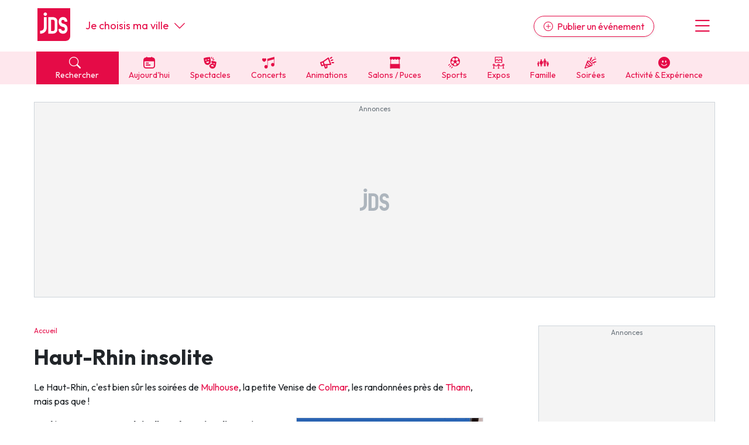

--- FILE ---
content_type: text/html; charset=UTF-8
request_url: https://www.jds.fr/haut-rhin-insolite-329_G
body_size: 18009
content:
<!DOCTYPE html><html lang="fr"><head><script type="text/javascript">window.gdprAppliesGlobally=true;(function(){function a(e){if(!window.frames[e]){if(document.body&&document.body.firstChild){var t=document.body;var n=document.createElement("iframe");n.style.display="none";n.name=e;n.title=e;t.insertBefore(n,t.firstChild)}
      else{setTimeout(function(){a(e)},5)}}}function e(n,r,o,c,s){function e(e,t,n,a){if(typeof n!=="function"){return}if(!window[r]){window[r]=[]}var i=false;if(s){i=s(e,t,n)}if(!i){window[r].push({command:e,parameter:t,callback:n,version:a})}}e.stub=true;function t(a){if(!window[n]||window[n].stub!==true){return}if(!a.data){return}
        var i=typeof a.data==="string";var e;try{e=i?JSON.parse(a.data):a.data}catch(t){return}if(e[o]){var r=e[o];window[n](r.command,r.parameter,function(e,t){var n={};n[c]={returnValue:e,success:t,callId:r.callId};a.source.postMessage(i?JSON.stringify(n):n,"*")},r.version)}}
        if(typeof window[n]!=="function"){window[n]=e;if(window.addEventListener){window.addEventListener("message",t,false)}else{window.attachEvent("onmessage",t)}}}e("__tcfapi","__tcfapiBuffer","__tcfapiCall","__tcfapiReturn");a("__tcfapiLocator");(function(e,tgt){
        var t=document.createElement("script");t.id="spcloader";t.type="text/javascript";t.async=true;t.src="https://sdk.privacy-center.org/"+e+"/loader.js?target_type=notice&target="+tgt;t.charset="utf-8";var n=document.getElementsByTagName("script")[0];n.parentNode.insertBefore(t,n)})("9d946103-8843-4a4e-ab0b-8e61ea84e891","Qr7JnTUV")})();</script>

<script> 
    window.didomiOnReady = window.didomiOnReady || [];
    window.didomiOnReady.push(function (Didomi) { 
        // Call other functions on the SDK

        // Refresh de la page en cas de changement du consentement
        window.didomiEventListeners = window.didomiEventListeners || [];
        window.didomiEventListeners.push({
            event: 'consent.changed',
            listener: function (context) {
                gp_maj();
            }
        });

        // Google advertising products
        Didomi.getObservableOnUserConsentStatusForVendor('google')
        .filter(function (status) { return status !== undefined })
        .subscribe(function (consentStatus) {
            if (consentStatus === undefined || consentStatus === false) {
                // on masque les encarts pubs vides
                (function() {     
                    var div_regies = document.getElementsByClassName('wrapper_gp_div');
                    
                    setTimeout(function() { // on fait un settimeout sinon le length n'est pas juste...                   
                        for (let i = 0; i < div_regies.length; i++) {                  
                            if (div_regies[i].innerHTML.indexOf('regie_') > -1) {                           
                              div_regies[i].style.display="none";
                            }
                        }
                        
                    },400);
                    
                    
                })();
            }
        }); 
        
     

    });
    </script> 
<meta charset="UTF-8" />
<title>Haut-Rhin insolite - le guide, infos, loisirs, tourisme, sorties</title>
<meta name="description" content="Toutes les infos sur Haut-Rhin insolite" />
<link rel="canonical" href="https://www.jds.fr/haut-rhin-insolite-329_G" />
<meta name="p:domain_verify" content="9efecdd4eddf0844d5703f41d2dc7ca7"/>
<meta name="linkatomic-verify-code" content="2b63d7a83d03da66bd2a4e434aadd768" />
<meta property="fb:app_id" content="638077278167784" />
<meta property="fb:pages" content="50813882504">
<meta property="og:title" content="Haut-Rhin insolite - le guide, infos, loisirs, tourisme, sorties" />
<meta property="og:description" content="Toutes les infos sur Haut-Rhin insolite" />
<meta property="og:type" content="website" />
<meta property="og:url" content="https://www.jds.fr/haut-rhin-insolite-329_G" />
<meta property="og:site_name" content="jds.fr" />
<meta property="og:image" content="https://www.jds.fr/medias/image/porte-haute-de-bergheim-31794-1200-630.webp" />
<meta property="og:image:type" content="image/jpeg" />
<meta property="og:image:width" content="1200" />
<meta property="og:image:height" content="630" />
<script type="application/ld+json">{"@context":"https:\/\/schema.org","@type":"BreadcrumbList","itemListElement":[{"@type":"ListItem","position":1,"item":"https:\/\/www.jds.fr\/","name":"Accueil"},{"@type":"ListItem","position":2,"name":"Haut-Rhin insolite"}]}</script>

<meta name="robots" content="index,follow" />

<link rel="apple-touch-icon" href="/apple-touch-icon.png" />
<link rel="preconnect" href="https://fonts.googleapis.com" >
<link rel="preconnect" href="https://fonts.gstatic.com" crossorigin><link rel="preload" href="https://fonts.googleapis.com/css2?family=Outfit:wght@400;500;700&display=swap" as="style" onload="this.onload=null;this.rel='stylesheet'">
<noscript><link rel="stylesheet" href="https://fonts.googleapis.com/css2?family=Outfit:wght@400;500;700&display=swap"></noscript>
<link rel="preload" href="https://cdn.jsdelivr.net/npm/bootstrap-icons@1.11.3/font/bootstrap-icons.min.css" as="style" onload="this.onload=null;this.rel='stylesheet'">
<noscript><link rel="stylesheet" href="https://cdn.jsdelivr.net/npm/bootstrap-icons@1.11.3/font/bootstrap-icons.min.css"></noscript>
<link rel="stylesheet" href="/css/custom.css?v=141">
<link rel="preload" href="/libs/jquery/magnific-popup/magnific-popup.css?v=141" as="style" onload="this.onload=null;this.rel='stylesheet'">
<noscript><link rel="stylesheet" href="/libs/jquery/magnific-popup/magnific-popup.css?v=141"></noscript>
<link rel="preload" href="/libs/jquery/pickadate.js/lib/themes/default.css?v=141" as="style" onload="this.onload=null;this.rel='stylesheet'">
<noscript><link rel="stylesheet" href="/libs/jquery/pickadate.js/lib/themes/default.css?v=141"></noscript>
<link rel="preload" href="/libs/jquery/pickadate.js/lib/themes/default.date.css?v=141" as="style" onload="this.onload=null;this.rel='stylesheet'">
<noscript><link rel="stylesheet" href="/libs/jquery/pickadate.js/lib/themes/default.date.css?v=141"></noscript>
<link rel="preload" href="/libs/lightbox2/css/lightbox.min.css?v=141" as="style" onload="this.onload=null;this.rel='stylesheet'">
<noscript><link rel="stylesheet" href="/libs/lightbox2/css/lightbox.min.css?v=141"></noscript>
<link rel="preload" href="/css/slick-theme.css?v=141" as="style" onload="this.onload=null;this.rel='stylesheet'">
<noscript><link rel="stylesheet" href="/css/slick-theme.css?v=141"></noscript>
<link rel="preload" href="/css/slick.css?v=141" as="style" onload="this.onload=null;this.rel='stylesheet'">
<noscript><link rel="stylesheet" href="/css/slick.css?v=141"></noscript>
<link rel="preload" href="/libs/choices/styles/choices.min.css?v=141" as="style" onload="this.onload=null;this.rel='stylesheet'">
<noscript><link rel="stylesheet" href="/libs/choices/styles/choices.min.css?v=141"></noscript>
<link rel="apple-touch-icon" sizes="180x180" href="/images/favicons/apple-touch-icon.png">
<link rel="icon" type="image/png" sizes="32x32" href="/images/favicons/favicon-32x32.png">
<link rel="icon" type="image/png" sizes="16x16" href="/images/favicons/favicon-16x16.png">
<link rel="manifest" href="/images/favicons/site.webmanifest">
<link rel="mask-icon" href="/images/favicons/safari-pinned-tab.svg" color="#e50b47">
<link rel="shortcut icon" href="/images/favicons/favicon.ico">
<meta name="msapplication-TileColor" content="#e50b47">
<meta name="msapplication-config" content="/images/favicons/browserconfig.xml">
<meta name="theme-color" content="#ffffff"><link rel="manifest" href="/manifest.json"></head><body class="version_a  "><script async src="https://www.googletagmanager.com/gtag/js?id=G-6WVELE5WG9"></script>
<script type="didomi/javascript" data-vendor="c:googleana-4TXnJigR">
    window.dataLayer = window.dataLayer || [];
    function gtag(){
        dataLayer.push(arguments);
        if (arguments[0] === 'js') {
            setTimeout(function() {
            window.dispatchEvent(new Event('gtag_loaded'));
        }, 1000);
        }
    }
    gtag('js', new Date());

    gtag('config', 'G-6WVELE5WG9', {
          'cookie_expires': 33696000,
          'transport_type': 'beacon',
          'dimension1': '0','dimension2': '0','dimension3': '4955','dimension4': '0','dimension5': '0','dimension6': '0','dimension7': '','dimension8': 'a','dimension9': '0',     
    });
</script><script src="/libs/jquery-3.7.1.min.js"></script><script defer src="/libs/bootstrap/js/popper.min.js"></script><script defer src="/libs/bootstrap/js/bootstrap.min.js"></script><script defer src="/libs/jquery/js/jquery.cookie.js"></script><script defer src="/libs/jquery/pickadate.js/lib/picker.js"></script><script defer src="/libs/jquery/pickadate.js/lib/picker.date.js"></script><script defer src="/libs/jquery/pickadate.js/lib/translations/fr_FR.js"></script><script src="/libs/vue.global.prod.js"></script><script src="/libs/axios.min.js"></script><script src="/ads-checker.js"></script><script defer src="/scripts/functions.js?v=141"></script><script>var gp_maj_done=false;
var param_gp=[];param_gp['id_newsletter']='0';param_gp['id_annuaire']='0';param_gp['sousrub']='0';param_gp['rub']='4955';param_gp['rub_rub']='4955';param_gp['page']='0';param_gp['mobile_version']='0';param_gp['detail_type']='';param_gp['detail_id']='0';param_gp['web_push_site']='';param_gp['web_push_id']='';param_gp['current_departement']='0';$(document).ready(function() {
    if(localStorage.getItem('euconsent-v2') || document.cookie.match(/^(.*;)?\s*euconsent-v2\s*=\s*[^;]+(.*)?$/)) gp_maj();});</script><div class="gp_div_affiche" data-id="0" data-id-format="24"></div>
<div id="global" class="p-0"><div id="header" class="bg-white header"><div class="d-flex justify-content-between align-items-center px-2rem header-inner-wrapper text-primary container"><div class="header-logo mb-1"><a class="d-block" href="https://www.jds.fr/"><img loading="lazy" src="/images/new/logo-jds.svg?v=141" alt="Logo JDS" /></a></div><div class="header-city-inline-selector d-flex me-auto font-size-22 ms-4 align-items-center lh-1"><span onclick="toggleCityMenu()" class="cursor-pointer font-size-18">Je choisis ma ville</span><span class="ms-auto ms-md-0 d-block ps-2 cursor-pointer" onclick="toggleCityMenu();"><i class="bi bi-chevron-down"></i></span></div><div class="header-publish ms-md-auto me-md-5"><a href="https://pro.jds.fr?utm_source=jds.fr&utm_medium=header&utm_campaign=link_publier_info" class="btn btn-outline-primary rounded-pill d-none d-md-inline shadow-sm"><i class="bi bi-plus-circle me-1"></i> Publier un événement</a></div><div class="header-menu font-size-36 cursor-pointer ps-3" onclick="toggleMenu()"><i class="bi bi-list"></i></div></div></div>
<!-- NAVBAR -->
<div id="header-navbar" class="bg-light-primary header-navbar navbar-v2">
    <div class="px-2rem header-navbar-inner-wrapper container font-size-14">
        <div class="navbar-v2-item d-flex">
            <div class="flex-fill">
                <span onclick="toggleSearchMenu();" class="bg-primary text-white d-block px-3"><span class="search-btn cursor-pointer"><span><i class="bi bi-search me-2"></i> Rechercher</span></span>
            </div>
            <div class="flex-fill"><a onclick="$('#header-city-dropdown-modal').modal('show'); $('#ville-selector-modal').focus(); $('#ville-selector-mode').val('jpj');" class="text-primary cursor-pointer text-primary-hover" data-event-label="Aujourd'hui"><span><i class="cf icon-aujourdhui">&#xe80f;</i> Aujourd'hui</a></div><div class="flex-fill d-none d-lg-block"><a href="https://www.jds.fr/agenda/sorties-culturelles-spectacles-expositions-cinema-470_B" class="" data-event-label="Spectacles"><span><i class="cf icon-spectacles">&#xe80c;</i> Spectacles</span></a></div><div class="flex-fill d-none d-lg-block"><a href="https://www.jds.fr/agenda/musique-et-concerts-96_B" class="" data-event-label="Concerts"><span><i class="cf icon-concert">&#xe801;</i> Concerts</span></a></div><div class="flex-fill d-none d-lg-block"><a href="https://www.jds.fr/agenda/manifestations-fetes-festivals-137_B" class="" data-event-label="Animations"><span><i class="cf icon-manifestations">&#xe807;</i> Animations</span></a></div><div class="flex-fill d-none d-lg-block"><a href="https://www.jds.fr/agenda/foire-salon-puces-bourses-468_B" class="" data-event-label="Salons / Puces"><span><i class="cf icon-foires">&#xe805;</i> Salons / Puces</span></a></div><div class="flex-fill d-none d-lg-block"><a href="https://www.jds.fr/agenda/sports-145_B" class="" data-event-label="Sports"><span><i class="cf icon-sport">&#xe810;</i> Sports</span></a></div><div class="flex-fill d-none d-lg-block"><a href="https://www.jds.fr/agenda/expositions-471_B" class="" data-event-label="Expos"><span><i class="cf icon-expos">&#xe802;</i> Expos</span></a></div><div class="flex-fill d-none d-lg-block"><a href="https://www.jds.fr/agenda/enfants-94_B" class="" data-event-label="Famille"><span><i class="cf icon-famille">&#xe813;</i> Famille</span></a></div><div class="flex-fill d-none d-lg-block"><a href="https://www.jds.fr/agenda/soirees-469_B" class="" data-event-label="Soirées"><span><i class="cf icon-soirees">&#xe80b;</i> Soirées</span></a></div><div class="flex-fill d-none d-lg-block"><a href="https://www.jds.fr/agenda/activite-experience-481_B" class="" data-event-label="Activité & Expérience"><span><i class="bi bi-emoji-smile-fill"></i> Activité & Expérience</span></a></div>        </div>
    </div>
</div>
<div id="menu" class="menu bg-white px-2rem py-5 hidden"><div class="text-center"><button class="btn btn-primary btn-lg rounded-pill d-block w-100 menu-link" onclick="toggleSearchMenu();" data-event-label="open-search-menu"><i class="bi bi-search me-2"></i> Rechercher</button><a href="https://pro.jds.fr?utm_source=jds.fr&utm_medium=menu&utm_campaign=link_publier_info" class="btn btn-outline-primary my-4 btn-lg rounded-pill d-block w-100" data-event-label="Espace pro"><i class="bi bi-plus-circle me-1"></i> Publier un événement</a></div><hr><ul class="list-unstyled menu-navigation font-size-18 fw-bold"><li><a onclick="$('#header-city-dropdown-modal').modal('show'); $('#ville-selector-modal').focus(); $('#ville-selector-mode').val('jpj');" class="text-dark hover-text-primary" data-event-label="Aujourd'hui">Aujourd'hui</a></li><li><a href="https://www.jds.fr/agenda/evenements/" class="text-dark hover-text-primary" data-event-label="Evénements">Evénements</a></li><li><a href="https://www.jds.fr/agenda/activite-experience-481_B" class="text-dark hover-text-primary" data-event-label="Activité & Expérience">Activité & Expérience</a></li><li><a href="https://www.jds.fr/agenda/manifestations-fetes-festivals-137_B" class="text-dark hover-text-primary" data-event-label="Manifestations">Manifestations</a></li><li><a href="https://www.jds.fr/agenda/foire-salon-puces-bourses-468_B" class="text-dark hover-text-primary" data-event-label="Foires & salons">Foires & salons</a></li><li><a href="https://www.jds.fr/agenda/sorties-culturelles-spectacles-expositions-cinema-470_B" class="text-dark hover-text-primary" data-event-label="Spectacles">Spectacles</a></li><li><a href="https://www.jds.fr/agenda/musique-et-concerts-96_B" class="text-dark hover-text-primary" data-event-label="Concerts">Concerts</a></li><li><a href="https://www.jds.fr/agenda/sports-145_B" class="text-dark hover-text-primary" data-event-label="Sports">Sports</a></li><li><a href="https://www.jds.fr/agenda/soirees-469_B" class="text-dark hover-text-primary" data-event-label="Soirées">Soirées</a></li><li><a href="https://www.jds.fr/agenda/enfants-94_B" class="text-dark hover-text-primary" data-event-label="Sorties famille">Sorties famille</a></li><li><a href="https://www.jds.fr/agenda/expositions-471_B" class="text-dark hover-text-primary" data-event-label="Expos">Expos</a></li></ul><hr><ul class="list-unstyled menu-navigation font-size-18 fw-bold"><li><a href="https://www.jds.fr/magazine/" class="text-dark hover-text-primary" data-event-label="Magazine">Magazine</a></li><li><a href="https://www.jds.fr/tourisme-et-loisirs/" class="text-dark hover-text-primary" data-event-label="Tourisme & loisirs">Actus tourisme & loisirs</a></li><li><a href="https://www.jds.fr/annuaire/" class="text-dark hover-text-primary" data-event-label="Annuaire">Annuaire tourisme & loisirs</a></li><li><a href="https://www.jds.fr/restaurants-308_T" class="text-dark hover-text-primary" data-event-label="Restaurants">Restaurants</a></li></ul><hr><ul class="list-unstyled menu-navigation font-size-18 fw-bold"><li><a href="https://www.jds.fr/jeux/" class="text-dark hover-text-primary" data-event-label="Jeux">Jeux concours</a></li><li><a href="https://www.jds.fr/newsletter-archives/toutes-les-newsletter-jds-fr" class="text-dark hover-text-primary" data-event-label="Newsletters">Newsletter des sorties</a></li></ul><hr><ul class="list-unstyled menu-navigation font-size-18 fw-bold"><li><a href="https://www.jds.fr/blog/" class="text-dark hover-text-primary" data-event-label="Annonceurs">Annonceurs</a></li></ul></div><div id="header-city-dropdown" class="header-city-dropdown bg-secondary py-2 text-white px-2rem font-size-16 hidden"><div class="container"><div class="py-2 cursor-pointer text-uppercase" onclick="$('#header-city-dropdown-modal').modal('show'); $('#ville-selector-modal').focus(); $('input[name=&quot;ville-selector-mode&quot;]').val('default')"><i class="bi bi-building-add me-1"></i> Une autre ville</div><div class="py-1"><a href="https://www.jds.fr/bordeaux/" class="text-white text-uppercase">Bordeaux</a></div><div class="py-1"><a href="https://www.jds.fr/colmar/" class="text-white text-uppercase">Colmar</a></div><div class="py-1"><a href="https://www.jds.fr/dijon/" class="text-white text-uppercase">Dijon</a></div><div class="py-1"><a href="https://www.jds.fr/lille/" class="text-white text-uppercase">Lille</a></div><div class="py-1"><a href="https://www.jds.fr/lyon/" class="text-white text-uppercase">Lyon</a></div><div class="py-1"><a href="https://www.jds.fr/marseille/" class="text-white text-uppercase">Marseille</a></div><div class="py-1"><a href="https://www.jds.fr/metz/" class="text-white text-uppercase">Metz</a></div><div class="py-1"><a href="https://www.jds.fr/montpellier/" class="text-white text-uppercase">Montpellier</a></div><div class="py-1"><a href="https://www.jds.fr/mulhouse/" class="text-white text-uppercase">Mulhouse</a></div><div class="py-1"><a href="https://www.jds.fr/nancy/" class="text-white text-uppercase">Nancy</a></div><div class="py-1"><a href="https://www.jds.fr/nantes/" class="text-white text-uppercase">Nantes</a></div><div class="py-1"><a href="https://www.jds.fr/nice/" class="text-white text-uppercase">Nice</a></div><div class="py-1"><a href="https://www.jds.fr/paris/" class="text-white text-uppercase">Paris</a></div><div class="py-1"><a href="https://www.jds.fr/reims/" class="text-white text-uppercase">Reims</a></div><div class="py-1"><a href="https://www.jds.fr/rennes/" class="text-white text-uppercase">Rennes</a></div><div class="py-1"><a href="https://www.jds.fr/strasbourg/" class="text-white text-uppercase">Strasbourg</a></div><div class="py-1"><a href="https://www.jds.fr/toulouse/" class="text-white text-uppercase">Toulouse</a></div><div class="mt-5 py-1 cursor-pointer" onclick="toggleCityMenu()"><u><i class="bi bi-x-circle me-1"></i> Fermer le menu</u></div></div></div><div id="global-container"><div id="global-container-inner-wrapper" class="container"><!--[if lte IE 9]>
<div class="alert alert-warning" role="alert">
<p class="mb-0">Vous utilisez une très ancienne version de navigateur Internet, ce qui impacte négativement votre expérience de navigation sur le site du JDS et sur Internet en général. Nous vous recommandons de mettre à jour votre navigateur ou d'en installer un autre en <a href="https://browsehappy.com/?locale=fr" target="_blank">cliquant ici</a>.</p>
</div>
<![endif]--><div class="text-center mb-5 mx-auto leaderboard"><div class="wrapper_gp_div nobg"><div class="regie_2">
<!-- Leaderboard 1000 x 300 -->
<ins class="adsbygoogle"
     style="display:inline-block;width:1000px;height:300px"
     data-ad-client="ca-pub-4984827051088801"
     data-ad-slot="4079211116"></ins>
<script type="didomi/javascript" data-purposes="select_basic_ads">
     (adsbygoogle = window.adsbygoogle || []).push({});
</script><div class="gp_div_affiche" data-id="3348" data-id-format="2"></div>
<script type="didomi/javascript" data-purposes="select_basic_ads">window.addEventListener('gtag_loaded', function() { if(typeof gtag=='function') {gtag('event', 'display', {'event_category' : 'pub','event_label' : '3348', 'non_interaction': true }); } });</script>
<script type="didomi/javascript" data-purposes="select_basic_ads">window.addEventListener('gtag_loaded', function() { if(typeof gtag=='function') {gtag('event', 'display_format', {'event_category' : 'pub','event_label' : '2', 'non_interaction': true }); } });</script>
</div>
</div></div><div id="content_container" class="d-md-flex justify-content-between"><div id="content_left"><div id="chemin" class="ariane mb-3"><a href="https://www.jds.fr/">Accueil</a></div><h1>Haut-Rhin insolite</h1><div class="description clearfix mt-3"><p>Le Haut-Rhin, c'est bien s&ucirc;r les soir&eacute;es de <a href="https://www.jds.fr/mulhouse-3_V" target="_self">Mulhouse</a>, la petite Venise de <a href="https://www.jds.fr/colmar-64_V" target="_self">Colmar</a>, les randonn&eacute;es pr&egrave;s de <a href="https://www.jds.fr/thann-328_V" target="_self">Thann</a>, mais pas que&nbsp;!</p>
<a data-lightbox="article" data-title="Porte Haute de Bergheim DR" class="image detail   position-relative d-block" href="https://www.jds.fr/medias/image/porte-haute-de-bergheim-31794-920-0-F.webp" title="Porte Haute de Bergheim DR">
<span class="position-relative d-block"><img loading="lazy"  src="https://www.jds.fr/medias/image/porte-haute-de-bergheim-31794-1200-0.webp"
srcset="https://www.jds.fr/medias/image/porte-haute-de-bergheim-31794-320-0.webp 320w,
https://www.jds.fr/medias/image/porte-haute-de-bergheim-31794-480-0.webp 480w,
https://www.jds.fr/medias/image/porte-haute-de-bergheim-31794-768-0.webp 768w,
https://www.jds.fr/medias/image/porte-haute-de-bergheim-31794-920-0.webp 920w,
https://www.jds.fr/medias/image/porte-haute-de-bergheim-31794-1200-0.webp 1200w" 
sizes="(max-width: 320px) 100vw,
(max-width: 480px) 100vw,
(max-width: 768px) 100vw,
(max-width: 920px) 100vw,
100vw"  width="685" alt="Porte Haute de Bergheim"  class="border" />
<span class="copyright">DR</span>
</span><span class="legende">Porte Haute de Bergheim</span>
</a>
<div class="gp_div_affiche" data-id="1624" data-id-format="63"></div>
<p><strong>Le d&eacute;partement est plein d'anedotes insolites</strong>, plus ou moins heureuses.</p>
<p>Par exemple, le Haut-Rhin a eu <strong>son propre Salem</strong>. Une chasse aux sorci&egrave;res particuli&egrave;rement meurtri&egrave;re se tint au XVIe si&egrave;cle &agrave; <a href="https://www.jds.fr/bergheim-30_V" target="_self">Bergheim</a>, o&ugrave; se trouve aujourd'hui un mus&eacute;e d&eacute;di&eacute;.</p>
<p>Bien avant Alsace 20 et Alsatic TV, l'info locale t&eacute;l&eacute;vis&eacute;e existait &agrave; <a href="https://www.jds.fr/biesheim-38_V" target="_self">Biesheim</a>. <strong>Biesheim TV est une des plus anciennes antennes locale d'Alsace</strong>, avec une naissance datant de 1989.</p>
<p>Le ciel n'est pas tomb&eacute; sur la t&ecirc;te des habitants d'<a href="https://www.jds.fr/ensisheim-79_V" target="_self">Ensisheim</a>, mais il s'en est fallu de peu&nbsp;! <strong>La m&eacute;t&eacute;orite qui y est tomb&eacute;e en 1492</strong> a &eacute;t&eacute; bien conserv&eacute;e.</p>
<p><a href="https://www.jds.fr/freland-94_V" target="_self">Freland</a> a tenu le choc, <strong>malgr&eacute; son nom d&eacute;riv&eacute; du latin&nbsp;"fragilis"</strong>. C'&eacute;tait une r&eacute;f&eacute;rence aux nombreux &eacute;boulements qui y survenaient.</p>
<p><strong>Les habitants de <a href="https://www.jds.fr/griesbach-au-val-106_V" target="_self">Griesbach-au-Val</a> ont-ils des pouvoirs surnaturels&nbsp;?</strong> Ils sont en tout cas surnomm&eacute;s Nawelsp&agrave;alter ("fendeurs de brouillard").</p>
<p><a href="https://www.jds.fr/hombourg-141_V" target="_self">Hombourg</a> aura mis le temps pour avoir son ch&acirc;teau. Sa particularit&eacute;&nbsp;? <strong>&Ecirc;tre construit tout en b&eacute;ton, mais dans le style m&eacute;di&eacute;val.</strong></p>
<p>Quel est le point commun entre <a href="https://www.jds.fr/neuf-brisach-226_V" target="_self">Neuf-Brisach</a> et l'<a href="https://www.jds.fr/ottmarsheim/eglise/abbatiale-sts-pierre-et-paul-ottmarsheim-264_L" target="_self">abbatiale Saints-Pierre-et-Paul</a> d'<a href="https://www.jds.fr/ottmarsheim-247_V" target="_self">Ottmarsheim</a>&nbsp;? Elles ont toutes deux <strong>une forme octogonale.</strong></p>
<p><a href="https://www.jds.fr/thannenkirch-329_V" target="_self">Thannenkirch</a> a accueilli dans les ann&eacute;es 1920 <strong>la&nbsp;"Fox Farm"</strong>, un &eacute;levage de renards argent&eacute;s. Le succ&egrave;s de leur fourrure a fait la fortune des fr&egrave;res Bernheim, avant la ruine de 1929.</p>
<p>Anecdote pieuse de <a href="https://www.jds.fr/wettolsheim-358_V" target="_self">Wettolsheim</a>&nbsp;: Monseigneur Fran&ccedil;ois-Xavier Schoepfer, ancien &eacute;v&egrave;que de Lourdes, &eacute;rigea <strong>une reconstitution exacte de la grotte</strong> sur les ruines de sa maison natale.</p>
<p><span style="font-size: 15px;"><strong>C&eacute;l&eacute;brit&eacute;s li&eacute;es &agrave; des villages du Haut-Rhin</strong></span></p>
<p>L'illustre Albert Schweitzer, <strong>premier Alsacien r&eacute;compens&eacute; par un Prix Nobel</strong> en 1952, est n&eacute; &agrave; <a href="https://www.jds.fr/kaysersberg-159_V" target="_self">Kaysersberg</a> en 1875.</p>
<p>La famille du <strong>chanteur Jacques Higelin</strong> est originaire de <a href="https://www.jds.fr/didenheim-68_V" target="_self">Didenheim</a>, petite ville de la banlieue mulhousienne.</p>
<p><a href="https://www.jds.fr/holtzwihr-140_V" target="_self">Holtzwihr</a> a rendu hommage <strong>au courage incroyable du soldat am&eacute;ricain Audie Murphy</strong> durant la Bataille de la poche de Colmar. Il mourut apr&egrave;s une d&eacute;ch&eacute;ance hollywoodienne.</p>
<p>Delphine Wespiger, <strong>Miss France 2012</strong>, est originaire quant &agrave; elle de <a href="https://www.jds.fr/magstatt-le-bas-194_V" target="_self">Magstatt-le-Bas</a>.</p>
<p><strong>L'actrice Charlotte de <a href="https://www.jds.fr/turckheim-332_V" target="_self">Turckheim</a></strong>, comme son nom l'indique, descend d'une famille noble du village.</p></div><h2>Villes</h2><ul><li><a href="https://www.jds.fr/colmar/bergheim-30_V">Bergheim</a></li><li><a href="https://www.jds.fr/colmar/biesheim-38_V">Biesheim</a></li><li><a href="https://www.jds.fr/mulhouse/didenheim-68_V">Didenheim</a></li><li><a href="https://www.jds.fr/mulhouse/ensisheim-79_V">Ensisheim</a></li><li><a href="https://www.jds.fr/colmar/freland-94_V">Fréland</a></li><li><a href="https://www.jds.fr/colmar/griesbach-au-val-106_V">Griesbach-au-Val</a></li><li><a href="https://www.jds.fr/colmar/holtzwihr-140_V">Holtzwihr</a></li><li><a href="https://www.jds.fr/mulhouse/hombourg-141_V">Hombourg</a></li><li><a href="https://www.jds.fr/colmar/kaysersberg-vignoble-159_V">Kaysersberg Vignoble</a></li><li><a href="https://www.jds.fr/saint-louis/magstatt-le-bas-194_V">Magstatt-le-Bas</a></li><li><a href="https://www.jds.fr/colmar/neuf-brisach-226_V">Neuf-Brisach</a></li><li><a href="https://www.jds.fr/mulhouse/ottmarsheim-247_V">Ottmarsheim</a></li><li><a href="https://www.jds.fr/colmar/thannenkirch-329_V">Thannenkirch</a></li><li><a href="https://www.jds.fr/colmar/turckheim-332_V">Turckheim</a></li></ul><div class="wrapper_gp_div nobg sep"><div class="regie_64"><script type="didomi/javascript" data-purposes="select_basic_ads" async src="//pagead2.googlesyndication.com/pagead/js/adsbygoogle.js"></script>
<ins id="pub_1625" class="adsbygoogle"
     style="display:block; text-align:center;"
     data-ad-layout="in-article"
     data-ad-format="fluid"
     data-ad-client="ca-pub-4984827051088801"
     data-ad-slot="2402684790"></ins>
<script type="didomi/javascript" data-purposes="select_basic_ads">
     (adsbygoogle = window.adsbygoogle || []).push({});
</script><div class="gp_div_affiche" data-id="1625" data-id-format="64"></div>
<script type="didomi/javascript" data-purposes="select_basic_ads">window.addEventListener('gtag_loaded', function() { if(typeof gtag=='function') {gtag('event', 'display', {'event_category' : 'pub','event_label' : '1625', 'non_interaction': true }); } });</script>
<script type="didomi/javascript" data-purposes="select_basic_ads">window.addEventListener('gtag_loaded', function() { if(typeof gtag=='function') {gtag('event', 'display_format', {'event_category' : 'pub','event_label' : '64', 'non_interaction': true }); } });</script>
</div>
</div><h2>Lieux remarquables</h2><ul><li><a href="https://www.jds.fr/westhalten/nature/colline-du-bollenberg-14263_L">Colline du Bollenberg</a></li></ul><div class="wrapper_gp_div nobg sep"><div class="regie_65"><script type="didomi/javascript" data-purposes="select_basic_ads" async src="//pagead2.googlesyndication.com/pagead/js/adsbygoogle.js"></script>
<ins id="pub_1626" class="adsbygoogle"
     style="display:block; text-align:center;"
     data-ad-layout="in-article"
     data-ad-format="fluid"
     data-ad-client="ca-pub-4984827051088801"
     data-ad-slot="1158542424"></ins>
<script type="didomi/javascript" data-purposes="select_basic_ads">
     (adsbygoogle = window.adsbygoogle || []).push({});
</script>
<div class="gp_div_affiche" data-id="1626" data-id-format="65"></div>
<script type="didomi/javascript" data-purposes="select_basic_ads">window.addEventListener('gtag_loaded', function() { if(typeof gtag=='function') {gtag('event', 'display', {'event_category' : 'pub','event_label' : '1626', 'non_interaction': true }); } });</script>
<script type="didomi/javascript" data-purposes="select_basic_ads">window.addEventListener('gtag_loaded', function() { if(typeof gtag=='function') {gtag('event', 'display_format', {'event_category' : 'pub','event_label' : '65', 'non_interaction': true }); } });</script>
</div>
</div><ul class="clearfix list-unstyled galerie-mini d-flex flex-wrap">
<li class="p-2"><a href="https://www.jds.fr/medias/image/porte-haute-de-bergheim-31794-1200-0-F.webp" data-lightbox="galerie" data-title="Porte Haute de Bergheim DR"><img loading="lazy" src="https://www.jds.fr/medias/image/porte-haute-de-bergheim-31794-200-200.webp" alt="Porte Haute de Bergheim DR" width="200" height="200" /></a></li>
<li class="p-2"><a href="https://www.jds.fr/medias/image/la-mairie-de-didenheim-13069-1200-0-F.webp" data-lightbox="galerie" data-title="La mairie de Didenheim DR"><img loading="lazy" src="https://www.jds.fr/medias/image/la-mairie-de-didenheim-13069-200-200.webp" alt="La mairie de Didenheim DR" width="200" height="200" /></a></li>
<li class="p-2"><a href="https://www.jds.fr/medias/image/bienvenue-a-ensisheim-dans-le-haut-rhin-13849-1200-0-F.webp" data-lightbox="galerie" data-title="Bienvenue à Ensisheim dans le Haut-Rhin DR"><img loading="lazy" src="https://www.jds.fr/medias/image/bienvenue-a-ensisheim-dans-le-haut-rhin-13849-200-200.webp" alt="Bienvenue à Ensisheim dans le Haut-Rhin DR" width="200" height="200" /></a></li>
<li class="p-2"><a href="https://www.jds.fr/medias/image/une-vue-de-kaysersberg-depuis-son-chateau-14665-1200-0-F.webp" data-lightbox="galerie" data-title="Une vue de Kaysersberg depuis son château DR"><img loading="lazy" src="https://www.jds.fr/medias/image/une-vue-de-kaysersberg-depuis-son-chateau-14665-200-200.webp" alt="Une vue de Kaysersberg depuis son château DR" width="200" height="200" /></a></li>
<li class="p-2"><a href="https://www.jds.fr/medias/image/neuf-brisach-143446-1200-0-F.webp" data-lightbox="galerie" data-title="La place d&#039;arme à Neuf Brisach DR"><img loading="lazy" src="https://www.jds.fr/medias/image/neuf-brisach-143446-200-200.webp" alt="La place d&#039;arme à Neuf Brisach DR" width="200" height="200" /></a></li>
<li class="p-2"><a href="https://www.jds.fr/medias/image/l-abbatiale-romane-de-saint-pierre-et-paul-a-ottma-13829-1200-0-F.webp" data-lightbox="galerie" data-title="L&#039;Abbatiale romane de Saint Pierre et Paul à Ottmarsheim DR"><img loading="lazy" src="https://www.jds.fr/medias/image/l-abbatiale-romane-de-saint-pierre-et-paul-a-ottma-13829-200-200.webp" alt="L&#039;Abbatiale romane de Saint Pierre et Paul à Ottmarsheim DR" width="200" height="200" /></a></li>
<li class="p-2"><a href="https://www.jds.fr/medias/image/la-porte-de-france-a-turckheim-27958-1200-0-F.webp" data-lightbox="galerie" data-title="La Porte de France à Turckheim DR"><img loading="lazy" src="https://www.jds.fr/medias/image/la-porte-de-france-a-turckheim-27958-200-200.webp" alt="La Porte de France à Turckheim DR" width="200" height="200" /></a></li>
</ul>
<h2 class="fond gris d-block p-2 mb-1">La carte</h2><div class="map_wrapper annuaire"><img loading="lazy" src="https://www.jds.fr/medias/carte/groupe_329_685_513.png" id="map" width="685" height="513"  class="block pointer" alt="Plan Carte " />

    <script type="text/javascript">
    <!--
    var map;
    var map_large;
    var content;
    var site = [];
    var gmap_lat = "47.9495";
    var gmap_long = "7.34711";
    var adresse = "<b>Haut-Rhin insolite</b>";
    var centre = null;
    var gmap_zoom = 9;
    var gmap_zoom_large = 10;
    var gmap_js = false;

    $(document).ready(function() {
        $('#content').prepend('<div id="map_large" class="mfp-hide" style="background:#FFF;height:'+Math.round(0.9*($(window).height()))+'px;max-height:1000px;width:90%;max-width:1000px;margin:auto;"></div>');            
        $('#open_map_large').on('click',function(){
            initialise_map(true); 
            return false;
        });    
            });

            var lieux = [
                        ['<b>Colline du Bollenberg</b><br>',
                 '<span class="gras"><b>Colline du Bollenberg</b><br></span><br /><a class="underline dialogclose" href="https://www.jds.fr/westhalten/nature/colline-du-bollenberg-14263_L" target=\"_top\">Voir la fiche</a>',
                 '47.958276',
                 '7.258817'
                ]
                        ];
        var marker_lieux = [];
        function setMarkers_lieu(id_map, locations, large) {
            var image = new google.maps.MarkerImage('https://www.jds.fr/images/gmap/lieu.png',
                new google.maps.Size(16,18),
                new google.maps.Point(0,0),
                new google.maps.Point(5,18),
                new google.maps.Size(16,18)
            );  
            for(var i = 0; i < locations.length; i++) {
                var site = locations[i];
                   
                   var html = site[1];
                                var myLatLng = new google.maps.LatLng(site[2], site[3]);
                var marker = new google.maps.Marker({
                   animation: google.maps.Animation.DROP,
                   position: myLatLng,
                   map: id_map,
                   icon: image,                
                   html: html
                });
                if (large) marker_lieux.push(marker);
                if (large || $('#map').width()>200) {
                   google.maps.event.addListener(marker, "click", function () {
                      infowindow.setContent(this.html);
                      infowindow.open(id_map, this);
                   });
                }  
                else {
                    google.maps.event.addListener(marker, "click", function () {
                       $('#div_map_large').dialog('open');
                       initialise_map(true);
                   });
                }             
            }
        }
            var villes = [
                        ['Bergheim','<span class="gras">Bergheim</span><br /><a class="underline dialogclose" href="https://www.jds.fr/colmar/bergheim-30_V" target="_top">Voir la fiche</a>','48.2135','7.3672'],                ['Biesheim','<span class="gras">Biesheim</span><br /><a class="underline dialogclose" href="https://www.jds.fr/colmar/biesheim-38_V" target="_top">Voir la fiche</a>','48.0471','7.5395'],                ['Didenheim','<span class="gras">Didenheim</span><br /><a class="underline dialogclose" href="https://www.jds.fr/mulhouse/didenheim-68_V" target="_top">Voir la fiche</a>','47.7159','7.2918'],                ['Ensisheim','<span class="gras">Ensisheim</span><br /><a class="underline dialogclose" href="https://www.jds.fr/mulhouse/ensisheim-79_V" target="_top">Voir la fiche</a>','47.8533','7.3779'],                ['Fréland','<span class="gras">Fréland</span><br /><a class="underline dialogclose" href="https://www.jds.fr/colmar/freland-94_V" target="_top">Voir la fiche</a>','48.1821','7.1829'],                ['Griesbach-au-Val','<span class="gras">Griesbach-au-Val</span><br /><a class="underline dialogclose" href="https://www.jds.fr/colmar/griesbach-au-val-106_V" target="_top">Voir la fiche</a>','48.0284','7.1724'],                ['Holtzwihr','<span class="gras">Holtzwihr</span><br /><a class="underline dialogclose" href="https://www.jds.fr/colmar/holtzwihr-140_V" target="_top">Voir la fiche</a>','48.1212','7.4269'],                ['Hombourg','<span class="gras">Hombourg</span><br /><a class="underline dialogclose" href="https://www.jds.fr/mulhouse/hombourg-141_V" target="_top">Voir la fiche</a>','47.7567','7.4918'],                ['Kaysersberg Vignoble','<span class="gras">Kaysersberg Vignoble</span><br /><a class="underline dialogclose" href="https://www.jds.fr/colmar/kaysersberg-vignoble-159_V" target="_top">Voir la fiche</a>','48.1547','7.276'],                ['Magstatt-le-Bas','<span class="gras">Magstatt-le-Bas</span><br /><a class="underline dialogclose" href="https://www.jds.fr/saint-louis/magstatt-le-bas-194_V" target="_top">Voir la fiche</a>','47.6371','7.4119'],                ['Neuf-Brisach','<span class="gras">Neuf-Brisach</span><br /><a class="underline dialogclose" href="https://www.jds.fr/colmar/neuf-brisach-226_V" target="_top">Voir la fiche</a>','48.0176','7.5277'],                ['Ottmarsheim','<span class="gras">Ottmarsheim</span><br /><a class="underline dialogclose" href="https://www.jds.fr/mulhouse/ottmarsheim-247_V" target="_top">Voir la fiche</a>','47.7856','7.493'],                ['Thannenkirch','<span class="gras">Thannenkirch</span><br /><a class="underline dialogclose" href="https://www.jds.fr/colmar/thannenkirch-329_V" target="_top">Voir la fiche</a>','48.2321','7.2936'],                ['Turckheim','<span class="gras">Turckheim</span><br /><a class="underline dialogclose" href="https://www.jds.fr/colmar/turckheim-332_V" target="_top">Voir la fiche</a>','48.0865','7.2501']        ];
        var marker_villes = [];
        function setMarkers_ville(id_map, locations, large) {
          var image = new google.maps.MarkerImage('https://www.jds.fr/images/gmap/bigcity.png',
              new google.maps.Size(32,37),
              new google.maps.Point(0,0),
              new google.maps.Point(11,25),
              new google.maps.Size(22,25)
          );
          for (var i = 0; i < locations.length; i++) {
             var site = locations[i];
                
                var html = site[1];
                          var myLatLng = new google.maps.LatLng(site[2], site[3]);
             var marker = new google.maps.Marker({
                animation: google.maps.Animation.DROP,
                position: myLatLng,
                map: id_map,
                icon: image,
                html: html
             });
             if (large) marker_villes.push(marker);
             if (large || $('#map').width()>200) {             
                google.maps.event.addListener(marker, "click", function () {
                   infowindow.setContent(this.html);
                   infowindow.open(id_map, this);
                });
             }
             else {
                 google.maps.event.addListener(marker, "click", function () {
                    $('#div_map_large').dialog('open');
                    initialise_map(true);
                });
             }
          }
        }
        
        function initialise_map(large) {
            if(gmap_js == false) {
                jQuery.getScript('https://maps.google.com/maps/api/js?key=AIzaSyAgErWaS04EkLcKbQzEShZW5yaCkZ9hxhQ').done(function() {
                    load_map(large);
                    gmap_js=true;
                });
            }    
            else load_map(large);
            
            if(large) {
                $.magnificPopup.open({
                    items: {
                        src:'#map_large',
                        type:'inline'
                    }
                });
            }    
        }

        function load_map(large) {
            centre = new google.maps.LatLng(gmap_lat, gmap_long);

            if (large) {
                var myOptions = {
                  zoom: gmap_zoom_large,
                  center: centre,
                  mapTypeId: google.maps.MapTypeId.ROADMAP
                }
                map_large = new google.maps.Map(document.getElementById("map_large"), myOptions);
                
                            }
            else {
                var myOptions = {
                  zoom: gmap_zoom,
                  center: centre,
                  mapTypeId: google.maps.MapTypeId.ROADMAP
                }
                map = new google.maps.Map(document.getElementById("map"), myOptions);
            }
            
            if (large) content=adresse;
            else content=adresse+"<br/><a class=\"titre_annuaire_fin margin10 underline pointer\" href=\"javascript:initialise_map(true);\">Agrandir la carte</a>";
            
            infowindow = new google.maps.InfoWindow({
                content: content
            });

            if (large) {
                            }    
            else { 
                google.maps.event.addListener(map, "click", function () {
                    initialise_map(true);
                });
            }
            
                            if (large) setMarkers_ville(map_large, villes,large);
                else setMarkers_ville(map, villes,large);
                            if (large) setMarkers_lieu(map_large, lieux,large);
                else setMarkers_lieu(map, lieux,large);
                        
            
        }
    -->
    </script>
    </div></div><div id="content_right" class=""><hr class="d-md-none my-5"><div class="wrapper_gp_div mb-4"><div class="regie_18"><script type="didomi/javascript" data-purposes="select_basic_ads" async src="//pagead2.googlesyndication.com/pagead/js/adsbygoogle.js"></script>
<!-- 300 X 600 - HAUT -->
<ins id="pub_1635" class="adsbygoogle"
     style="display:inline-block;width:300px;height:600px"
     data-ad-client="ca-pub-4984827051088801"
     data-ad-slot="7598382131"></ins>
<script type="didomi/javascript" data-purposes="select_basic_ads">
(adsbygoogle = window.adsbygoogle || []).push({});
</script><div class="gp_div_affiche" data-id="1635" data-id-format="18"></div>
<script type="didomi/javascript" data-purposes="select_basic_ads">window.addEventListener('gtag_loaded', function() { if(typeof gtag=='function') {gtag('event', 'display', {'event_category' : 'pub','event_label' : '1635', 'non_interaction': true }); } });</script>
<script type="didomi/javascript" data-purposes="select_basic_ads">window.addEventListener('gtag_loaded', function() { if(typeof gtag=='function') {gtag('event', 'display_format', {'event_category' : 'pub','event_label' : '18', 'non_interaction': true }); } });</script>
</div>
</div><div class="encart-newsletter d-none d-md-block p-4 bg-light my-5"><p class="mt-0 mb-3 h2">Newsletter JDS</p><p class="font-size-18 fw-normal lh-sm">Prêt pour un week-end de folie&nbsp;? Chaque jeudi tous les bons plans sorties</p><form id="form_newsletter_69737344aaaa2" class="newsletter-form mt-3" autocomplete="off">      
        <input type="hidden" name="method" value="subscribe" />
        <input type="hidden" name="newsletter_key" value="69737344b0666" />
        <div class="newsletter_texte alert alert-info" style="display: none;" role="alert"></div>

        <div class="row"><div class="col-md-12 mb-3 newsletter_form_wrapper text-dark"><div class="form-floating"><select id="form_newsletter_69737344aaaa2_dpt_list" class="multiselect" name="dpt[]" multiple><option value="01" >01 - Ain</option><option value="02" >02 - Aisne</option><option value="03" >03 - Allier</option><option value="04" >04 - Alpes de Hautes-Provence</option><option value="05" >05 - Hautes-Alpes</option><option value="06" >06 - Alpes-Maritimes</option><option value="07" >07 - Ardèche</option><option value="08" >08 - Ardennes</option><option value="09" >09 - Ariège</option><option value="10" >10 - Aube</option><option value="11" >11 - Aude</option><option value="12" >12 - Aveyron</option><option value="13" >13 - Bouches du Rhône</option><option value="14" >14 - Calvados</option><option value="15" >15 - Cantal</option><option value="16" >16 - Charente</option><option value="17" >17 - Charente-Maritime</option><option value="18" >18 - Cher</option><option value="19" >19 - Corrèze</option><option value="21" >21 - Côte d'Or</option><option value="22" >22 - Côtes d'Armor</option><option value="23" >23 - Creuse</option><option value="24" >24 - Dordogne</option><option value="25" >25 - Doubs</option><option value="26" >26 - Drôme</option><option value="27" >27 - Eure</option><option value="28" >28 - Eure-et-Loir</option><option value="29" >29 - Finistère</option><option value="2A" >2A - Corse-du-Sud</option><option value="2B" >2B - Haute-Corse</option><option value="30" >30 - Gard</option><option value="31" >31 - Haute-Garonne</option><option value="32" >32 - Gers</option><option value="33" >33 - Gironde</option><option value="34" >34 - Hérault</option><option value="35" >35 - Ille-et-Vilaine</option><option value="36" >36 - Indre</option><option value="37" >37 - Indre-et-Loire</option><option value="38" >38 - Isère</option><option value="39" >39 - Jura</option><option value="40" >40 - Landes</option><option value="41" >41 - Loir-et-Cher</option><option value="42" >42 - Loire</option><option value="43" >43 - Haute-Loire</option><option value="44" >44 - Loire-Atlantique</option><option value="45" >45 - Loiret</option><option value="46" >46 - Lot</option><option value="47" >47 - Lot-et-Garonne</option><option value="48" >48 - Lozère</option><option value="49" >49 - Maine-et-Loire</option><option value="50" >50 - Manche</option><option value="51" >51 - Marne</option><option value="52" >52 - Haute-Marne</option><option value="53" >53 - Mayenne</option><option value="54" >54 - Meurthe-et-Moselle</option><option value="55" >55 - Meuse</option><option value="56" >56 - Morbihan</option><option value="57" >57 - Moselle</option><option value="58" >58 - Nièvre</option><option value="59" >59 - Nord</option><option value="60" >60 - Oise</option><option value="61" >61 - Orne</option><option value="62" >62 - Pas-de-Calais</option><option value="63" >63 - Puy-de-Dôme</option><option value="64" >64 - Pyrénées-Atlantiques</option><option value="65" >65 - Hautes-Pyrénées</option><option value="66" >66 - Pyrénées-Orientales</option><option value="67" >67 - Bas-Rhin</option><option value="68" >68 - Haut-Rhin</option><option value="69" >69 - Rhône</option><option value="70" >70 - Haute-Saône</option><option value="71" >71 - Saône-et-Loire</option><option value="72" >72 - Sarthe</option><option value="73" >73 - Savoie</option><option value="74" >74 - Haute-Savoie</option><option value="75" >75 - Paris</option><option value="76" >76 - Seine-Maritime</option><option value="77" >77 - Seine-et-Marne</option><option value="78" >78 - Yvelines</option><option value="79" >79 - Deux-Sèvres</option><option value="80" >80 - Somme</option><option value="81" >81 - Tarn</option><option value="82" >82 - Tarn-et-Garonne</option><option value="83" >83 - Var</option><option value="84" >84 - Vaucluse</option><option value="85" >85 - Vendée</option><option value="86" >86 - Vienne</option><option value="87" >87 - Haute-Vienne</option><option value="88" >88 - Vosges</option><option value="89" >89 - Yonne</option><option value="90" >90 - Territoire de Belfort</option><option value="91" >91 - Essonne</option><option value="92" >92 - Hauts-de-Seine</option><option value="93" >93 - Seine-Saint-Denis</option><option value="94" >94 - Val-de-Marne</option><option value="95" >95 - Val-d'Oise</option><option value="971" >971 - Guadeloupe</option><option value="972" >972 - Martinique</option><option value="973" >973 - Guyane</option><option value="974" >974 - La Réunion</option><option value="976" >976 - Mayotte</option></select><label class="text-primary floating-label-with-multiselect" for="form_newsletter_69737344aaaa2_dpt_list">Choisir mes départements</label></div></div><div class="col-12 mb-3 newsletter_form_wrapper"> 
                <div class="form-floating">
                    <input type="email" class="form-control rounded-3 form-control-lg" id="form_newsletter_69737344aaaa2_email" name="email" placeholder="Mon email" value="">
                    <label class="text-primary" for="form_newsletter_69737344aaaa2_email">Mon email</label>
                </div>
            </div><div class="col-12 newsletter_form_wrapper">               
                <button class="btn w-100 mt-md-0 rounded-pill btn-lg btn-primary" type="submit">Je m'abonne</button>                    
            </div>
        </div>     

    </form>
    
    <script> 
$(document).ready(function() {const choices = new Choices($("#form_newsletter_69737344aaaa2_dpt_list")[0], {
        searchEnabled: false,
        searchChoices: false,
        removeItemButton: true,
        customValue: "Sélectionner",
        callbackOnInit: function () {
            $('#form_newsletter_69737344aaaa2 input[name="search_terms"]').css("width","100%");
            if ($("#form_newsletter_69737344aaaa2_dpt_list").val().length > 0) {
                $('#form_newsletter_69737344aaaa2 input[name="search_terms"]').val("").css("width","1ch");
            }
        }
        });
        
        $("#form_newsletter_69737344aaaa2_dpt_list")[0].addEventListener(
          "addItem",
          function(event) {            
            $('#form_newsletter_69737344aaaa2 input[name="search_terms"]').val("").css("width","1ch");
          },
          false,
        );
        
        $("#form_newsletter_69737344aaaa2_dpt_list")[0].addEventListener(
          "removeItem",
          function(event) {   
            if ($("#form_newsletter_69737344aaaa2_dpt_list").val().length == 0) {
                $('#form_newsletter_69737344aaaa2 input[name="search_terms"]').css("width","100%").val("Choisir mes départements");
            }            
          },
          false,
        );
$(document).on('submit','form#form_newsletter_69737344aaaa2',function(e) {
        e.preventDefault();
        $('body').css( 'cursor', 'progress' );
        var datas = $("form#form_newsletter_69737344aaaa2").serialize();
        $('form#form_newsletter_69737344aaaa2 .submit_2').attr('disabled','');
        $('#form_newsletter_69737344aaaa2 .newsletter_texte').slideUp().html('').slideDown();
        console.log(datas);
        
        $.ajax({
            url : '/ajax/newsletter2.php',data:datas,dataType:"text",type:'POST',
            success: function(data) {
                var obj = jQuery.parseJSON(data);
                if(typeof obj.erreur != 'undefined') {
                    $('#form_newsletter_69737344aaaa2 .newsletter_texte').html('<p class="m-0">'+obj.erreur+'</p>');
                    $('form#form_newsletter_69737344aaaa2 .submit_2').removeAttr('disabled');
                        
                    if(typeof gtag=='function') gtag('event', 'Send', {
                             'event_category' : 'Form Newsletter sidebar',
                             'event_label' : 'Mail'
                       });
                }
                else if(typeof obj.succes != 'undefined') {
                    $('#form_newsletter_69737344aaaa2 .newsletter_texte').html('<p class="m-0">'+obj.succes+'</p>');
                    $('form#form_newsletter_69737344aaaa2 .newsletter_form_wrapper').remove();
                } 
                $('body').css( 'cursor', 'default' );
            }
        });
    }); 
    
    if(typeof gtag=='function') gtag('event', 'Display', {
        'event_category' : 'Form Newsletter sidebar',
        'event_label' : 'Init'
    });

}); 
</script></div><div class="jeux my-5" data-view-id-type="5" data-view-id="883" data-view-bc="0"><a class="fw-bold font-size-28 mt-0 mb-3 text-primary" href="https://www.jds.fr/jeux/art-karlsruhe-2026-gagnez-vos-invitations-pour-la-grande-foire-d-art-contemporain-20-01-2026-883_J">Jeu concours <span class="d-block mt-2 text-black font-size-22 fw-bold lh-sm">art karlsruhe 2026 : gagnez vos invitations pour la grande foire d’art contemporain</span></a><a class="d-block my-3" href="https://www.jds.fr/jeux/art-karlsruhe-2026-gagnez-vos-invitations-pour-la-grande-foire-d-art-contemporain-20-01-2026-883_J"><img class="border" loading="lazy" src="https://www.jds.fr/medias/image/art-karlsruhe-gagnez-vos-invitations-pour-la-grand-813840-400-0.webp" width="400" alt="art karlsruhe 2026 : gagnez vos invitations pour la grande foire d’art contemporain" /></a><a class="btn btn-primary d-block btn-lg shadow-lg rounded-pill" href="https://www.jds.fr/jeux/art-karlsruhe-2026-gagnez-vos-invitations-pour-la-grande-foire-d-art-contemporain-20-01-2026-883_J">Je participe</a></div><hr><div class="pdf my-5"><div class="fw-bold font-size-28 mt-0 mb-3">Le magazine JDS</div>
            <p><a class="btn btn-primary rounded-pill btn-lg shadow-lg d-block" href="https://medias.jds.fr/pdf/393/Spectacles-393-68.pdf">Lire le JDS Février 2026</a></p>
            <div class="row mt-4">
                <div class="col-7">     
                    <ul>
                        <li><a href="https://www.jds.fr/points-de-distribution-jds/">Où trouver le magazine JDS ?</a></li>
                        <li><a href="https://www.jds.fr/spectacles-68/magazine-spectacles-mulhouse-colmar-haut-rhin">Toutes les éditions</a></li><li><a href="https://www.jds.fr/supplement-formation/">Tous les suppléments formation</a></li></ul>
                </div>
                
                <div class="col-5">
                    <a class="image" href="https://medias.jds.fr/pdf/393/Spectacles-393-68.pdf"><img class="border" loading="lazy" src="https://www.jds.fr/medias/image/couverture-spectacle-827748-110-0.webp" alt="couverture magazine JDS 393" width="110" /></a></div>
            </div></div><div class="wrapper_gp_div mb-2 sticky"><div class="regie_29"><script type="didomi/javascript" data-purposes="select_basic_ads" async src="//pagead2.googlesyndication.com/pagead/js/adsbygoogle.js"></script>
<!-- 300 X 600 BAS -->
<ins id="pub_1636" class="adsbygoogle"
     style="display:inline-block;width:300px;height:600px"
     data-ad-client="ca-pub-4984827051088801"
     data-ad-slot="9513867524"></ins>
<script type="didomi/javascript" data-purposes="select_basic_ads">
(adsbygoogle = window.adsbygoogle || []).push({});
</script><div class="gp_div_affiche" data-id="1636" data-id-format="29"></div>
<script type="didomi/javascript" data-purposes="select_basic_ads">window.addEventListener('gtag_loaded', function() { if(typeof gtag=='function') {gtag('event', 'display', {'event_category' : 'pub','event_label' : '1636', 'non_interaction': true }); } });</script>
<script type="didomi/javascript" data-purposes="select_basic_ads">window.addEventListener('gtag_loaded', function() { if(typeof gtag=='function') {gtag('event', 'display_format', {'event_category' : 'pub','event_label' : '29', 'non_interaction': true }); } });</script>
</div>
</div></div></div></div></div><footer id="footer" class="mt-5 px-3">    
    <div class="container">     
    <div class="row">
        
        <div class="col-md-6 col-lg-4 order-md-6 offset-lg-1">
            <div id="footer_newsletter" class="p-4 bg-light full-width-sm mb-5">                                  
                <p class="mt-0 mb-3 h2">Newsletter JDS</p><p class="font-size-18 fw-normal lh-sm">Prêt pour un week-end de folie&nbsp;? Chaque jeudi tous les bons plans sorties</p>                         
                <form id="form_newsletter_69737344aab5e" class="newsletter-form mt-3" autocomplete="off">      
        <input type="hidden" name="method" value="subscribe" />
        <input type="hidden" name="newsletter_key" value="69737344b0666" />
        <div class="newsletter_texte alert alert-info" style="display: none;" role="alert"></div>

        <div class="row"><div class="col-md-12 mb-3 newsletter_form_wrapper text-dark"><div class="form-floating"><select id="form_newsletter_69737344aab5e_dpt_list" class="multiselect" name="dpt[]" multiple><option value="01" >01 - Ain</option><option value="02" >02 - Aisne</option><option value="03" >03 - Allier</option><option value="04" >04 - Alpes de Hautes-Provence</option><option value="05" >05 - Hautes-Alpes</option><option value="06" >06 - Alpes-Maritimes</option><option value="07" >07 - Ardèche</option><option value="08" >08 - Ardennes</option><option value="09" >09 - Ariège</option><option value="10" >10 - Aube</option><option value="11" >11 - Aude</option><option value="12" >12 - Aveyron</option><option value="13" >13 - Bouches du Rhône</option><option value="14" >14 - Calvados</option><option value="15" >15 - Cantal</option><option value="16" >16 - Charente</option><option value="17" >17 - Charente-Maritime</option><option value="18" >18 - Cher</option><option value="19" >19 - Corrèze</option><option value="21" >21 - Côte d'Or</option><option value="22" >22 - Côtes d'Armor</option><option value="23" >23 - Creuse</option><option value="24" >24 - Dordogne</option><option value="25" >25 - Doubs</option><option value="26" >26 - Drôme</option><option value="27" >27 - Eure</option><option value="28" >28 - Eure-et-Loir</option><option value="29" >29 - Finistère</option><option value="2A" >2A - Corse-du-Sud</option><option value="2B" >2B - Haute-Corse</option><option value="30" >30 - Gard</option><option value="31" >31 - Haute-Garonne</option><option value="32" >32 - Gers</option><option value="33" >33 - Gironde</option><option value="34" >34 - Hérault</option><option value="35" >35 - Ille-et-Vilaine</option><option value="36" >36 - Indre</option><option value="37" >37 - Indre-et-Loire</option><option value="38" >38 - Isère</option><option value="39" >39 - Jura</option><option value="40" >40 - Landes</option><option value="41" >41 - Loir-et-Cher</option><option value="42" >42 - Loire</option><option value="43" >43 - Haute-Loire</option><option value="44" >44 - Loire-Atlantique</option><option value="45" >45 - Loiret</option><option value="46" >46 - Lot</option><option value="47" >47 - Lot-et-Garonne</option><option value="48" >48 - Lozère</option><option value="49" >49 - Maine-et-Loire</option><option value="50" >50 - Manche</option><option value="51" >51 - Marne</option><option value="52" >52 - Haute-Marne</option><option value="53" >53 - Mayenne</option><option value="54" >54 - Meurthe-et-Moselle</option><option value="55" >55 - Meuse</option><option value="56" >56 - Morbihan</option><option value="57" >57 - Moselle</option><option value="58" >58 - Nièvre</option><option value="59" >59 - Nord</option><option value="60" >60 - Oise</option><option value="61" >61 - Orne</option><option value="62" >62 - Pas-de-Calais</option><option value="63" >63 - Puy-de-Dôme</option><option value="64" >64 - Pyrénées-Atlantiques</option><option value="65" >65 - Hautes-Pyrénées</option><option value="66" >66 - Pyrénées-Orientales</option><option value="67" >67 - Bas-Rhin</option><option value="68" >68 - Haut-Rhin</option><option value="69" >69 - Rhône</option><option value="70" >70 - Haute-Saône</option><option value="71" >71 - Saône-et-Loire</option><option value="72" >72 - Sarthe</option><option value="73" >73 - Savoie</option><option value="74" >74 - Haute-Savoie</option><option value="75" >75 - Paris</option><option value="76" >76 - Seine-Maritime</option><option value="77" >77 - Seine-et-Marne</option><option value="78" >78 - Yvelines</option><option value="79" >79 - Deux-Sèvres</option><option value="80" >80 - Somme</option><option value="81" >81 - Tarn</option><option value="82" >82 - Tarn-et-Garonne</option><option value="83" >83 - Var</option><option value="84" >84 - Vaucluse</option><option value="85" >85 - Vendée</option><option value="86" >86 - Vienne</option><option value="87" >87 - Haute-Vienne</option><option value="88" >88 - Vosges</option><option value="89" >89 - Yonne</option><option value="90" >90 - Territoire de Belfort</option><option value="91" >91 - Essonne</option><option value="92" >92 - Hauts-de-Seine</option><option value="93" >93 - Seine-Saint-Denis</option><option value="94" >94 - Val-de-Marne</option><option value="95" >95 - Val-d'Oise</option><option value="971" >971 - Guadeloupe</option><option value="972" >972 - Martinique</option><option value="973" >973 - Guyane</option><option value="974" >974 - La Réunion</option><option value="976" >976 - Mayotte</option></select><label class="text-primary floating-label-with-multiselect" for="form_newsletter_69737344aab5e_dpt_list">Choisir mes départements</label></div></div><div class="col-12 mb-3 newsletter_form_wrapper"> 
                <div class="form-floating">
                    <input type="email" class="form-control rounded-3 form-control-lg" id="form_newsletter_69737344aab5e_email" name="email" placeholder="Mon email" value="">
                    <label class="text-primary" for="form_newsletter_69737344aab5e_email">Mon email</label>
                </div>
            </div><div class="col-12 newsletter_form_wrapper">               
                <button class="btn w-100 mt-md-0 rounded-pill btn-lg btn-primary" type="submit">Je m'abonne</button>                    
            </div>
        </div>     

    </form>
    
    <script> 
$(document).ready(function() {const choices = new Choices($("#form_newsletter_69737344aab5e_dpt_list")[0], {
        searchEnabled: false,
        searchChoices: false,
        removeItemButton: true,
        customValue: "Sélectionner",
        callbackOnInit: function () {
            $('#form_newsletter_69737344aab5e input[name="search_terms"]').css("width","100%");
            if ($("#form_newsletter_69737344aab5e_dpt_list").val().length > 0) {
                $('#form_newsletter_69737344aab5e input[name="search_terms"]').val("").css("width","1ch");
            }
        }
        });
        
        $("#form_newsletter_69737344aab5e_dpt_list")[0].addEventListener(
          "addItem",
          function(event) {            
            $('#form_newsletter_69737344aab5e input[name="search_terms"]').val("").css("width","1ch");
          },
          false,
        );
        
        $("#form_newsletter_69737344aab5e_dpt_list")[0].addEventListener(
          "removeItem",
          function(event) {   
            if ($("#form_newsletter_69737344aab5e_dpt_list").val().length == 0) {
                $('#form_newsletter_69737344aab5e input[name="search_terms"]').css("width","100%").val("Choisir mes départements");
            }            
          },
          false,
        );
$(document).on('submit','form#form_newsletter_69737344aab5e',function(e) {
        e.preventDefault();
        $('body').css( 'cursor', 'progress' );
        var datas = $("form#form_newsletter_69737344aab5e").serialize();
        $('form#form_newsletter_69737344aab5e .submit_2').attr('disabled','');
        $('#form_newsletter_69737344aab5e .newsletter_texte').slideUp().html('').slideDown();
        console.log(datas);
        
        $.ajax({
            url : '/ajax/newsletter2.php',data:datas,dataType:"text",type:'POST',
            success: function(data) {
                var obj = jQuery.parseJSON(data);
                if(typeof obj.erreur != 'undefined') {
                    $('#form_newsletter_69737344aab5e .newsletter_texte').html('<p class="m-0">'+obj.erreur+'</p>');
                    $('form#form_newsletter_69737344aab5e .submit_2').removeAttr('disabled');
                        
                    if(typeof gtag=='function') gtag('event', 'Send', {
                             'event_category' : 'Form Newsletter footer',
                             'event_label' : 'Mail'
                       });
                }
                else if(typeof obj.succes != 'undefined') {
                    $('#form_newsletter_69737344aab5e .newsletter_texte').html('<p class="m-0">'+obj.succes+'</p>');
                    $('form#form_newsletter_69737344aab5e .newsletter_form_wrapper').remove();
                } 
                $('body').css( 'cursor', 'default' );
            }
        });
    }); 
    
    if(typeof gtag=='function') gtag('event', 'Display', {
        'event_category' : 'Form Newsletter footer',
        'event_label' : 'Init'
    });

}); 
</script>         
            </div>
        </div>

        <div class="col-md-6 col-lg-3 order-md-first">
            <a class="logo d-block mx-auto mx-lg-0" href="https://www.jds.fr/"><img loading="lazy" src="/images/new/logo-jds.svg?v=141" alt="Logo JDS" /></a>

            
            <p class="my-4 fw-bold text-center text-md-start">Le JDS, c’est des milliers et des milliers de sorties (concerts, humour…) et des bons plans en tous genres (resto, shopping, événements locaux…) partout dans les grandes villes de France.</p>
            
                
                
                  
                <p class="text-center text-md-start font-size-32">
                    <a href="https://www.facebook.com/jds.fr/" class="mx-1" target="_blank"><i class="bi bi-facebook"></i></a>
                    <a href="https://www.instagram.com/jds_actu/" class="mx-1" target="_blank"><i class="bi bi-instagram"></i></a>
                    <a href="https://www.tiktok.com/@jdsmulhouse" class="mx-1" target="_blank"><i class="bi bi-tiktok"></i></a>
                    <a href="https://www.youtube.com/channel/UCEcNj-n3vLsQ2IUrD8FL-5g" class="mx-1" target="_blank"><i class="bi bi-youtube"></i></a>
                    <a href="https://fr.linkedin.com/company/media-jds" class="mx-1" target="_blank"><i class="bi bi-linkedin"></i></a>       
                </p>
                  
                <p class="text-center text-md-start font-size-32">
                    <span class="font-size-14">Téléchargez l'appli JDS : </span>
                <a href="https://market.android.com/details?id=fr.jds.app" class="mx-1" target="_blank"><i class="bi bi-android2"></i></a><a href="https://itunes.apple.com/fr/app/jds-les-sorties-en-alsace/id467323730?mt=8" class="mx-1" target="_blank"><i class="bi bi-apple"></i></a>   
                </p>
                
            <hr class="my-5 d-md-none">
        </div>
        <div class="col-md-12 col-lg-3 order-md-11 offset-lg-1">
            <div class="row">
                <div class="col-12 col-md-6 col-lg-12">

                    <p class="h2 mt-0 mt-md-auto mb-0 mt-lg-0">Organisateurs</p>
                    <p class="fw-bold">Publiez votre événement sur le site jds.fr</p>                
                    <ul class="text-gray-700 mt-2">
                        <li>Publiez gratuitement votre événement dans l’agenda via notre <a href="https://pro.jds.fr?utm_source=jds.fr&utm_medium=footer&utm_campaign=link_publier_info_text">espace organisateur</a></li>
                        <li>Bénéficiez d'une visibilité auprès de nos 3&nbsp;000&nbsp;000 visiteurs mensuels !</li>
                    </ul>
                    <p class="text-center text-md-left"><a href="https://pro.jds.fr?utm_source=jds.fr&utm_medium=footer&utm_campaign=link_publier_info" class="btn btn-primary btn-lg rounded-pill shadow-lg">Je publie mon événement</a></p>

                    <hr class="my-5 d-md-none d-lg-block">
                </div>
                <div class="col-12 col-md-6 col-lg-12">
                    <p class="h2 mt-0 mt-md-auto mb-0 mt-lg-0">Annonceurs</p>
                    <p class="fw-bold">Discutons ensemble de votre communication</p>          
                    <ul class="text-gray-700 mt-2">
                        <li>Promouvoir au mieux votre événement ou votre offre</li>
                        <li>3&nbsp;000&nbsp;000 visiteurs mensuels <a href="https://www.jds.fr/magazine/actu-magazine/audience-jds-169974_A">(tout savoir sur l'audience du JDS)</a></li>
                    </ul>
                    <p class="text-center text-md-left"><a href="https://www.jds.fr/blog/" class="btn btn-primary btn-lg rounded-pill shadow-lg">Je découvre les solutions</a></p>
                </div>
            </div>
        </div>
        <div class="col-12 order-md-12">
            <hr class="my-5">

            <ul class="list-unstyled font-size-14 d-lg-flex justify-content-between">
            <li class="mb-1 me-2"><a href="https://www.jds.fr/magazine/actu-magazine/journal-des-spectacles-magazine-mulhouse-colmar-haut-rhin-alsace-837_A">Qui sommes-nous ?</a></li><li class="mb-1 me-2"><a href="https://www.jds.fr/blog/mentions-legales/">Infos légales / Affiliation</a></li><li class="mb-1 me-2"><a href="https://www.jds.fr/blog/cookies/">Cookies</a></li><li class="mb-1 me-2"><a href="javascript:Didomi.preferences.show()">Modifier mes choix de cookies</a></li><li class="mb-1 me-2"><a href="https://www.jds.fr/magazine/actu-magazine/comment-vous-desabonner-des-notifications-jds-340946_A">Se désabonner des notifications</a></li><li class="mb-1 me-2"><a href="https://www.jds.fr/contact/">Nous contacter</a></li><li class="mb-1 me-2"><a href="https://www.jds.fr/blog/offres-emploi-mulhouse-alsace/">Emploi</a></li><li class="mb-1 me-2"><a href="https://www.jds.fr/blog/">Publicité</a></li>  
            </ul>

            <p class="font-size-14">Copyright 2008-2026 jds.fr</p>
        </div>
    </div> <!-- fin row -->        
    </div> <!-- fin container -->
</footer><div id="search-form-menu-container" class="search-form-menu-container shadow-lg bg-light hidden text-center py-3 py-lg-5">
    <div class="container px-3">
        <div class="d-flex justify-content-between align-items-center mb-3">
            <span class="fw-bold font-size-26">Rechercher sur JDS</span>
            <span class="cursor-pointer d-block search-form-menu-close text-primary" onclick="toggleSearchMenu();"><i class="bi bi-x-circle me-1"></i> Fermer</span>
        </div>
        <div
            id="search-app"
            data-endpoint="/ajax/search.php"
            data-placeholder-text="Exemple : concert"
            data-index-event="jds_event"
            data-index-city="jds_city"
            data-index-departement="jds_departement"
            data-index-venue="jds_venue"
            data-index-article="jds_article"
            data-index-artist="jds_artist"
            data-index-activity="jds_activity"
                    ></div>
    </div>
</div>

<div id="header-city-dropdown-modal" class="modal" tabindex="-1">
    <div class="modal-dialog">
        <div class="modal-content">
            <div class="modal-header border-bottom-0">
                <p class="modal-title m-0">Choisissez une ville spécifique</p>
                <button type="button" class="btn-close" data-bs-dismiss="modal" aria-label="Fermer"></button>
            </div>
            <div class="modal-body">
                <input type="hidden" name="ville-selector-mode" value="default" id="ville-selector-mode" />
                <input type="text" class="form-control form-control-lg shadow-lg rounded-3" id="ville-selector-modal" placeholder="Entrez le nom de votre ville">
                <div id="ville-selector-container-modal"></div>
            </div>
        </div>
    </div>
</div>
<script defer>
$(document).ready(function() {
    $('#ville-selector-modal').keyup(function() {
        if($(this).val().length==0) { $("#ville-selector-container-modal").html(""); return; }
        if($(this).val().length<2) { return; }

        $.post("/ajax/recherche_ville_fonction.php", { term: $(this).val(), mode:$('input[name="ville-selector-mode"]').val() })
        .done(function(data) {

            $("#ville-selector-container-modal").html('<p class="mt-4">Cliquez sur votre ville :</p><ul class="list-unstyled font-size-16"></ul>');
            obj=JSON.parse(data);
            obj.forEach(function(item){
            $("#ville-selector-container-modal").find("ul").append('<li class="p-3 border-bottom"><a href="'+item.url+'" class="text-dark"><i class="bi bi-geo-fill text-primary me-1"></i> '+item.label+'</a></li>');
        });
        });
    }); 
});
</script>

</div><script defer src="/libs/jquery/magnific-popup/jquery.magnific-popup.min.js?v=141"></script><script defer src="/scripts/slick.min.js?v=141"></script><script defer src="/libs/choices/scripts/choices.js?v=141"></script><script defer src="/libs/lightbox2/js/lightbox.min.js?v=141"></script><script defer src="/scripts/functions_footer.js?v=141"></script><script>const { createApp, ref, computed, watch, onMounted, onBeforeUnmount, nextTick, reactive } = Vue;</script><script src="/scripts/search.app.js?v=141"></script><script src="https://www.gstatic.com/firebasejs/10.7.0/firebase-app-compat.js"></script>
<script src="https://www.gstatic.com/firebasejs/10.7.0/firebase-firestore-compat.js"></script>
<script src="https://www.gstatic.com/firebasejs/10.7.0/firebase-messaging-compat.js"></script>
<script>
const firebaseConfig = {
    apiKey: "AIzaSyBjBC01qlzGVLYWWE8D0rrOzL2cSfIf7MQ",
    authDomain: "journal-des-spectacles-dd5d0.firebaseapp.com",
    databaseURL: "https://journal-des-spectacles-dd5d0.firebaseio.com",
    projectId: "journal-des-spectacles-dd5d0",
    storageBucket: "journal-des-spectacles-dd5d0.appspot.com",
    messagingSenderId: "37707045198",
    appId: "1:37707045198:web:e58879e2e7f9adf0"
  };
const vapidKey = "BB2gRQtko-8CqzZbrzzlGBwMim_ThaPkNdzqi780Y7ku5VmG_E_DwFJnrJXB7_pNJKn9UTbIchVKfijBHNteuu8";
  
firebase.initializeApp(firebaseConfig);
const messaging = firebase.messaging();

var browserName = (function (agent) {        
    switch (true) {
        case agent.indexOf("edge") > -1: return "Edge"; // ms
        case agent.indexOf("edg/") > -1: return "Edge"; // (chromium based)
        case agent.indexOf("chrome") > -1 && !!window.chrome: return "Chrome";
        case agent.indexOf("firefox") > -1: return "Firefox";
        case agent.indexOf("safari") > -1: return "Safari";
        default: return "other";
    }
})(window.navigator.userAgent.toLowerCase());
    
function fcm_resetUI() { 
    if(!isTokenSentToServer()) {
        if(window.navigator.userAgent.toLowerCase().indexOf('iphone')!==-1) { return; } // fix bug safari iphone    
        if(browserName=='Chrome') { $('#web_push_dialog').addClass('chrome'); }
        if(browserName=='Edge') { $('#web_push_dialog').addClass('edge'); }
        if(browserName=='Firefox') { $('#web_push_dialog').addClass('firefox'); }
        if(Notification.permission=='default') {
            if(localStorage.getItem('euconsent-v2') || document.cookie.match(/^(.*;)?\s*euconsent-v2\s*=\s*[^;]+(.*)?$/)) { requestPushDialog(); }
        }
        else if(Notification.permission=='granted') {
            messaging.getToken({ vapidKey:vapidKey }).then((currentToken) => {   
                                if (currentToken) {
                    sendTokenToServer(currentToken);
                } else {
                  setTokenSentToServer(false);
                  if(localStorage.getItem('euconsent-v2') || document.cookie.match(/^(.*;)?\s*euconsent-v2\s*=\s*[^;]+(.*)?$/)) { requestPushDialog(); }
                }
            }).catch((err) => {
                
                setTokenSentToServer(false);
            });
        }    
    }
}
//window.fcm_resetUI = fcm_resetUI;
function sendTokenToServer(currentToken) {
    if (!isTokenSentToServer()) {
        setTokenSentToServer(true);
        $.post( "/ajax/firebase_register_v2.php",  { token: currentToken, dpt:'0' });      
        if(typeof gtag=="function") {
            gtag("event", "subscription", {
                "event_category" : "Firebase",
                "event_label" : "Web push",
                "non_interaction": true
            });            
        }
    } 
}
function isTokenSentToServer() {
    var web_push_cookie = $.cookie('web_push');       
    if(typeof web_push_cookie === 'undefined' || web_push_cookie===false) return false;
    return true;
}
function setTokenSentToServer(sent) {
    if(sent) $.cookie('web_push',true, {path: '/',domain:'.jds.fr'}); 
    else $.cookie('web_push',false, {path: '/',domain:'.jds.fr'}); 
}
function requestPushDialog() {
    $.magnificPopup.open({
        items: {
            src: '#web_push_dialog', // can be a HTML string, jQuery object, or CSS selector
            type: 'inline'
          },
        alignTop : true,
        showCloseBtn : true,
        //closeOnBgClick: ((browserName!='Firefox' &&  && !$('#web_push_dialog').hasClass('mobile'))?false:true),
        callbacks: {
            open: function() {                 
                $('.mfp-bg').css('position','fixed');      
                if(browserName!='Firefox') {
                    if(!$('#web_push_dialog').hasClass('mobile')) {
                        $('.mfp-bg').css('opacity',.0).css('width','auto').css('height','auto');
                        $('html').css('overflow','auto');  
                        $('.mfp-wrap').css('width','auto').css('height','auto');
                    }
                    else {
                        $('html').css('overflow','hidden');  
                    }
                }
                else {
                    $('.mfp-bg').css('opacity',.75).css('background','#fff');
                }

            },
            close: function() {
                $('html').css('overflow','auto'); 
            }
        }    
    }); 
    if(browserName!='Firefox') { requestPermission(); } // sur firefox, l'ouverture de permission automatique ne marche pas alors on remet les boutons
}
function requestPermission() {   
    Notification.requestPermission().then((permission) => {
      if (permission === 'granted') {
            fcm_resetUI();
            $.magnificPopup.close();
      } else {
            $.magnificPopup.close();
      }
    });
}
$(document).on('click','#web_push_dialog button',function() {
    //firefox
    if($(this).hasClass('accept')) requestPermission();
    if($(this).hasClass('deny')) setTokenSentToServer(true);    
    
    $.magnificPopup.close();       
});
</script>

<div id="web_push_dialog" class="mfp-hide desktop">
    <div class="popup-content p-3">
        <img class="logo-mobile" loading="lazy" src="/images/new/logo-jds.svg?v=141" width="40" height="40" alt="jds.fr">
        <p class="popup-title mb-3"><strong>Recevez les meilleures idées sorties par notification web !</strong></p>
        <p class="text-primary font-weight-bold text-danger font-size-14 mb-2">Aucun email requis.</p>
        <p class="text-gray-600 font-size-14 mb-0">Autoriser les notifications pour continuer.</p>
        <hr class="hide-mobile">
        <div class="p-3 hide-mobile text-center bg-primary"><img loading="lazy" src="/images/new/logo-jds-white.svg?v=141" width="100" height="100" alt="jds.fr"></div>
        <div class="arrow text-gray-800"><i class="bi bi-arrow-down-circle-fill"></i></div>
    </div>
    <div class="popup-content-firefox p-3">
        <div class="row">
            <div class="col-md-3 pr-0 col-3"><img loading="lazy" src="/images/new/logo-jds.svg?v=141" alt="Logo JDS" class="popup-logo"></div>
            <div class="col-md-9 col-9">
              <p class="popup-title"><strong>Recevez les meilleures idées sorties par notification web !</strong></p>
              <p class="text-primary font-weight-bold text-danger font-size-14 mb-2">Aucun email requis.</p>
              <p class="text-gray-600 font-size-14 mb-3">Une seconde fenêtre va s'ouvrir vous invitant à autoriser les notifications</p>
              <div class="popup-footer text-right"><button class="btn btn-outline-primary rounded-pill btn-sm me-3 deny">Refuser</button><button class="btn btn-primary rounded-pill btn-sm me-3 accept">Autoriser</button></div>
            </div>
        </div>
    </div>
</div><script type="didomi/javascript" data-purposes="select_basic_ads" async src="https://pagead2.googlesyndication.com/pagead/js/adsbygoogle.js?client=ca-pub-4984827051088801"
     crossorigin="anonymous"></script></body></html>

--- FILE ---
content_type: text/javascript
request_url: https://www.jds.fr/libs/choices/scripts/choices.js?v=141
body_size: 43468
content:
/*! choices.js v10.2.0 | © 2022 Josh Johnson | https://github.com/jshjohnson/Choices#readme */
(function webpackUniversalModuleDefinition(root, factory) {
	if(typeof exports === 'object' && typeof module === 'object')
		module.exports = factory();
	else if(typeof define === 'function' && define.amd)
		define([], factory);
	else if(typeof exports === 'object')
		exports["Choices"] = factory();
	else
		root["Choices"] = factory();
})(window, function() {
return /******/ (function() { // webpackBootstrap
/******/ 	"use strict";
/******/ 	var __webpack_modules__ = ({

/***/ 282:
/***/ (function(__unused_webpack_module, exports, __webpack_require__) {



Object.defineProperty(exports, "__esModule", ({
  value: true
}));
exports.clearChoices = exports.activateChoices = exports.filterChoices = exports.addChoice = void 0;
var constants_1 = __webpack_require__(883);
var addChoice = function (_a) {
  var value = _a.value,
    label = _a.label,
    id = _a.id,
    groupId = _a.groupId,
    disabled = _a.disabled,
    elementId = _a.elementId,
    customProperties = _a.customProperties,
    placeholder = _a.placeholder,
    keyCode = _a.keyCode;
  return {
    type: constants_1.ACTION_TYPES.ADD_CHOICE,
    value: value,
    label: label,
    id: id,
    groupId: groupId,
    disabled: disabled,
    elementId: elementId,
    customProperties: customProperties,
    placeholder: placeholder,
    keyCode: keyCode
  };
};
exports.addChoice = addChoice;
var filterChoices = function (results) {
  return {
    type: constants_1.ACTION_TYPES.FILTER_CHOICES,
    results: results
  };
};
exports.filterChoices = filterChoices;
var activateChoices = function (active) {
  if (active === void 0) {
    active = true;
  }
  return {
    type: constants_1.ACTION_TYPES.ACTIVATE_CHOICES,
    active: active
  };
};
exports.activateChoices = activateChoices;
var clearChoices = function () {
  return {
    type: constants_1.ACTION_TYPES.CLEAR_CHOICES
  };
};
exports.clearChoices = clearChoices;

/***/ }),

/***/ 783:
/***/ (function(__unused_webpack_module, exports, __webpack_require__) {



Object.defineProperty(exports, "__esModule", ({
  value: true
}));
exports.addGroup = void 0;
var constants_1 = __webpack_require__(883);
var addGroup = function (_a) {
  var value = _a.value,
    id = _a.id,
    active = _a.active,
    disabled = _a.disabled;
  return {
    type: constants_1.ACTION_TYPES.ADD_GROUP,
    value: value,
    id: id,
    active: active,
    disabled: disabled
  };
};
exports.addGroup = addGroup;

/***/ }),

/***/ 464:
/***/ (function(__unused_webpack_module, exports, __webpack_require__) {



Object.defineProperty(exports, "__esModule", ({
  value: true
}));
exports.highlightItem = exports.removeItem = exports.addItem = void 0;
var constants_1 = __webpack_require__(883);
var addItem = function (_a) {
  var value = _a.value,
    label = _a.label,
    id = _a.id,
    choiceId = _a.choiceId,
    groupId = _a.groupId,
    customProperties = _a.customProperties,
    placeholder = _a.placeholder,
    keyCode = _a.keyCode;
  return {
    type: constants_1.ACTION_TYPES.ADD_ITEM,
    value: value,
    label: label,
    id: id,
    choiceId: choiceId,
    groupId: groupId,
    customProperties: customProperties,
    placeholder: placeholder,
    keyCode: keyCode
  };
};
exports.addItem = addItem;
var removeItem = function (id, choiceId) {
  return {
    type: constants_1.ACTION_TYPES.REMOVE_ITEM,
    id: id,
    choiceId: choiceId
  };
};
exports.removeItem = removeItem;
var highlightItem = function (id, highlighted) {
  return {
    type: constants_1.ACTION_TYPES.HIGHLIGHT_ITEM,
    id: id,
    highlighted: highlighted
  };
};
exports.highlightItem = highlightItem;

/***/ }),

/***/ 137:
/***/ (function(__unused_webpack_module, exports, __webpack_require__) {



Object.defineProperty(exports, "__esModule", ({
  value: true
}));
exports.setIsLoading = exports.resetTo = exports.clearAll = void 0;
var constants_1 = __webpack_require__(883);
var clearAll = function () {
  return {
    type: constants_1.ACTION_TYPES.CLEAR_ALL
  };
};
exports.clearAll = clearAll;
var resetTo = function (state) {
  return {
    type: constants_1.ACTION_TYPES.RESET_TO,
    state: state
  };
};
exports.resetTo = resetTo;
var setIsLoading = function (isLoading) {
  return {
    type: constants_1.ACTION_TYPES.SET_IS_LOADING,
    isLoading: isLoading
  };
};
exports.setIsLoading = setIsLoading;

/***/ }),

/***/ 373:
/***/ (function(__unused_webpack_module, exports, __webpack_require__) {



var __spreadArray = this && this.__spreadArray || function (to, from, pack) {
  if (pack || arguments.length === 2) for (var i = 0, l = from.length, ar; i < l; i++) {
    if (ar || !(i in from)) {
      if (!ar) ar = Array.prototype.slice.call(from, 0, i);
      ar[i] = from[i];
    }
  }
  return to.concat(ar || Array.prototype.slice.call(from));
};
var __importDefault = this && this.__importDefault || function (mod) {
  return mod && mod.__esModule ? mod : {
    "default": mod
  };
};
Object.defineProperty(exports, "__esModule", ({
  value: true
}));
var deepmerge_1 = __importDefault(__webpack_require__(996));
/* eslint-disable @typescript-eslint/no-explicit-any */
var fuse_js_1 = __importDefault(__webpack_require__(221));
var choices_1 = __webpack_require__(282);
var groups_1 = __webpack_require__(783);
var items_1 = __webpack_require__(464);
var misc_1 = __webpack_require__(137);
var components_1 = __webpack_require__(520);
var constants_1 = __webpack_require__(883);
var defaults_1 = __webpack_require__(789);
var utils_1 = __webpack_require__(799);
var reducers_1 = __webpack_require__(655);
var store_1 = __importDefault(__webpack_require__(744));
var templates_1 = __importDefault(__webpack_require__(686));
/** @see {@link http://browserhacks.com/#hack-acea075d0ac6954f275a70023906050c} */
var IS_IE11 = '-ms-scroll-limit' in document.documentElement.style && '-ms-ime-align' in document.documentElement.style;
var USER_DEFAULTS = {};
/**
 * Choices
 * @author Josh Johnson<josh@joshuajohnson.co.uk>
 */
var Choices = /** @class */function () {
  function Choices(element, userConfig) {
    if (element === void 0) {
      element = '[data-choice]';
    }
    if (userConfig === void 0) {
      userConfig = {};
    }
    var _this = this;
    if (userConfig.allowHTML === undefined) {
      console.warn('Deprecation warning: allowHTML will default to false in a future release. To render HTML in Choices, you will need to set it to true. Setting allowHTML will suppress this message.');
    }
    this.config = deepmerge_1.default.all([defaults_1.DEFAULT_CONFIG, Choices.defaults.options, userConfig],
    // When merging array configs, replace with a copy of the userConfig array,
    // instead of concatenating with the default array
    {
      arrayMerge: function (_, sourceArray) {
        return __spreadArray([], sourceArray, true);
      }
    });
    var invalidConfigOptions = (0, utils_1.diff)(this.config, defaults_1.DEFAULT_CONFIG);
    if (invalidConfigOptions.length) {
      console.warn('Unknown config option(s) passed', invalidConfigOptions.join(', '));
    }
    var passedElement = typeof element === 'string' ? document.querySelector(element) : element;
    if (!(passedElement instanceof HTMLInputElement || passedElement instanceof HTMLSelectElement)) {
      throw TypeError('Expected one of the following types text|select-one|select-multiple');
    }
    this._isTextElement = passedElement.type === constants_1.TEXT_TYPE;
    this._isSelectOneElement = passedElement.type === constants_1.SELECT_ONE_TYPE;
    this._isSelectMultipleElement = passedElement.type === constants_1.SELECT_MULTIPLE_TYPE;
    this._isSelectElement = this._isSelectOneElement || this._isSelectMultipleElement;
    this.config.searchEnabled = this._isSelectMultipleElement || this.config.searchEnabled;
    if (!['auto', 'always'].includes("".concat(this.config.renderSelectedChoices))) {
      this.config.renderSelectedChoices = 'auto';
    }
    if (userConfig.addItemFilter && typeof userConfig.addItemFilter !== 'function') {
      var re = userConfig.addItemFilter instanceof RegExp ? userConfig.addItemFilter : new RegExp(userConfig.addItemFilter);
      this.config.addItemFilter = re.test.bind(re);
    }
    if (this._isTextElement) {
      this.passedElement = new components_1.WrappedInput({
        element: passedElement,
        classNames: this.config.classNames,
        delimiter: this.config.delimiter
      });
    } else {
      this.passedElement = new components_1.WrappedSelect({
        element: passedElement,
        classNames: this.config.classNames,
        template: function (data) {
          return _this._templates.option(data);
        }
      });
    }
    this.initialised = false;
    this._store = new store_1.default();
    this._initialState = reducers_1.defaultState;
    this._currentState = reducers_1.defaultState;
    this._prevState = reducers_1.defaultState;
    this._currentValue = '';
    this._canSearch = !!this.config.searchEnabled;
    this._isScrollingOnIe = false;
    this._highlightPosition = 0;
    this._wasTap = true;
    this._placeholderValue = this._generatePlaceholderValue();
    this._baseId = (0, utils_1.generateId)(this.passedElement.element, 'choices-');
    /**
     * setting direction in cases where it's explicitly set on passedElement
     * or when calculated direction is different from the document
     */
    this._direction = this.passedElement.dir;
    if (!this._direction) {
      var elementDirection = window.getComputedStyle(this.passedElement.element).direction;
      var documentDirection = window.getComputedStyle(document.documentElement).direction;
      if (elementDirection !== documentDirection) {
        this._direction = elementDirection;
      }
    }
    this._idNames = {
      itemChoice: 'item-choice'
    };
    if (this._isSelectElement) {
      // Assign preset groups from passed element
      this._presetGroups = this.passedElement.optionGroups;
      // Assign preset options from passed element
      this._presetOptions = this.passedElement.options;
    }
    // Assign preset choices from passed object
    this._presetChoices = this.config.choices;
    // Assign preset items from passed object first
    this._presetItems = this.config.items;
    // Add any values passed from attribute
    if (this.passedElement.value && this._isTextElement) {
      var splitValues = this.passedElement.value.split(this.config.delimiter);
      this._presetItems = this._presetItems.concat(splitValues);
    }
    // Create array of choices from option elements
    if (this.passedElement.options) {
      this.passedElement.options.forEach(function (option) {
        _this._presetChoices.push({
          value: option.value,
          label: option.innerHTML,
          selected: !!option.selected,
          disabled: option.disabled || option.parentNode.disabled,
          placeholder: option.value === '' || option.hasAttribute('placeholder'),
          customProperties: (0, utils_1.parseCustomProperties)(option.dataset.customProperties)
        });
      });
    }
    this._render = this._render.bind(this);
    this._onFocus = this._onFocus.bind(this);
    this._onBlur = this._onBlur.bind(this);
    this._onKeyUp = this._onKeyUp.bind(this);
    this._onKeyDown = this._onKeyDown.bind(this);
    this._onClick = this._onClick.bind(this);
    this._onTouchMove = this._onTouchMove.bind(this);
    this._onTouchEnd = this._onTouchEnd.bind(this);
    this._onMouseDown = this._onMouseDown.bind(this);
    this._onMouseOver = this._onMouseOver.bind(this);
    this._onFormReset = this._onFormReset.bind(this);
    this._onSelectKey = this._onSelectKey.bind(this);
    this._onEnterKey = this._onEnterKey.bind(this);
    this._onEscapeKey = this._onEscapeKey.bind(this);
    this._onDirectionKey = this._onDirectionKey.bind(this);
    this._onDeleteKey = this._onDeleteKey.bind(this);
    // If element has already been initialised with Choices, fail silently
    if (this.passedElement.isActive) {
      if (!this.config.silent) {
        console.warn('Trying to initialise Choices on element already initialised', {
          element: element
        });
      }
      this.initialised = true;
      return;
    }
    // Let's go
    this.init();
  }
  Object.defineProperty(Choices, "defaults", {
    get: function () {
      return Object.preventExtensions({
        get options() {
          return USER_DEFAULTS;
        },
        get templates() {
          return templates_1.default;
        }
      });
    },
    enumerable: false,
    configurable: true
  });
  Choices.prototype.init = function () {
    if (this.initialised) {
      return;
    }
    this._createTemplates();
    this._createElements();
    this._createStructure();
    this._store.subscribe(this._render);
    this._render();
    this._addEventListeners();
    var shouldDisable = !this.config.addItems || this.passedElement.element.hasAttribute('disabled');
    if (shouldDisable) {
      this.disable();
    }
    this.initialised = true;
    var callbackOnInit = this.config.callbackOnInit;
    // Run callback if it is a function
    if (callbackOnInit && typeof callbackOnInit === 'function') {
      callbackOnInit.call(this);
    }
  };
  Choices.prototype.destroy = function () {
    if (!this.initialised) {
      return;
    }
    this._removeEventListeners();
    this.passedElement.reveal();
    this.containerOuter.unwrap(this.passedElement.element);
    this.clearStore();
    if (this._isSelectElement) {
      this.passedElement.options = this._presetOptions;
    }
    this._templates = templates_1.default;
    this.initialised = false;
  };
  Choices.prototype.enable = function () {
    if (this.passedElement.isDisabled) {
      this.passedElement.enable();
    }
    if (this.containerOuter.isDisabled) {
      this._addEventListeners();
      this.input.enable();
      this.containerOuter.enable();
    }
    return this;
  };
  Choices.prototype.disable = function () {
    if (!this.passedElement.isDisabled) {
      this.passedElement.disable();
    }
    if (!this.containerOuter.isDisabled) {
      this._removeEventListeners();
      this.input.disable();
      this.containerOuter.disable();
    }
    return this;
  };
  Choices.prototype.highlightItem = function (item, runEvent) {
    if (runEvent === void 0) {
      runEvent = true;
    }
    if (!item || !item.id) {
      return this;
    }
    var id = item.id,
      _a = item.groupId,
      groupId = _a === void 0 ? -1 : _a,
      _b = item.value,
      value = _b === void 0 ? '' : _b,
      _c = item.label,
      label = _c === void 0 ? '' : _c;
    var group = groupId >= 0 ? this._store.getGroupById(groupId) : null;
    this._store.dispatch((0, items_1.highlightItem)(id, true));
    if (runEvent) {
      this.passedElement.triggerEvent(constants_1.EVENTS.highlightItem, {
        id: id,
        value: value,
        label: label,
        groupValue: group && group.value ? group.value : null
      });
    }
    return this;
  };
  Choices.prototype.unhighlightItem = function (item) {
    if (!item || !item.id) {
      return this;
    }
    var id = item.id,
      _a = item.groupId,
      groupId = _a === void 0 ? -1 : _a,
      _b = item.value,
      value = _b === void 0 ? '' : _b,
      _c = item.label,
      label = _c === void 0 ? '' : _c;
    var group = groupId >= 0 ? this._store.getGroupById(groupId) : null;
    this._store.dispatch((0, items_1.highlightItem)(id, false));
    this.passedElement.triggerEvent(constants_1.EVENTS.highlightItem, {
      id: id,
      value: value,
      label: label,
      groupValue: group && group.value ? group.value : null
    });
    return this;
  };
  Choices.prototype.highlightAll = function () {
    var _this = this;
    this._store.items.forEach(function (item) {
      return _this.highlightItem(item);
    });
    return this;
  };
  Choices.prototype.unhighlightAll = function () {
    var _this = this;
    this._store.items.forEach(function (item) {
      return _this.unhighlightItem(item);
    });
    return this;
  };
  Choices.prototype.removeActiveItemsByValue = function (value) {
    var _this = this;
    this._store.activeItems.filter(function (item) {
      return item.value === value;
    }).forEach(function (item) {
      return _this._removeItem(item);
    });
    return this;
  };
  Choices.prototype.removeActiveItems = function (excludedId) {
    var _this = this;
    this._store.activeItems.filter(function (_a) {
      var id = _a.id;
      return id !== excludedId;
    }).forEach(function (item) {
      return _this._removeItem(item);
    });
    return this;
  };
  Choices.prototype.removeHighlightedItems = function (runEvent) {
    var _this = this;
    if (runEvent === void 0) {
      runEvent = false;
    }
    this._store.highlightedActiveItems.forEach(function (item) {
      _this._removeItem(item);
      // If this action was performed by the user
      // trigger the event
      if (runEvent) {
        _this._triggerChange(item.value);
      }
    });
    return this;
  };
  Choices.prototype.showDropdown = function (preventInputFocus) {
    var _this = this;
    if (this.dropdown.isActive) {
      return this;
    }
    requestAnimationFrame(function () {
      _this.dropdown.show();
      _this.containerOuter.open(_this.dropdown.distanceFromTopWindow);
      if (!preventInputFocus && _this._canSearch) {
        _this.input.focus();
      }
      _this.passedElement.triggerEvent(constants_1.EVENTS.showDropdown, {});
    });
    return this;
  };
  Choices.prototype.hideDropdown = function (preventInputBlur) {
    var _this = this;
    if (!this.dropdown.isActive) {
      return this;
    }
    requestAnimationFrame(function () {
      _this.dropdown.hide();
      _this.containerOuter.close();
      if (!preventInputBlur && _this._canSearch) {
        _this.input.removeActiveDescendant();
        _this.input.blur();
      }
      _this.passedElement.triggerEvent(constants_1.EVENTS.hideDropdown, {});
    });
    return this;
  };
  Choices.prototype.getValue = function (valueOnly) {
    if (valueOnly === void 0) {
      valueOnly = false;
    }
    var values = this._store.activeItems.reduce(function (selectedItems, item) {
      var itemValue = valueOnly ? item.value : item;
      selectedItems.push(itemValue);
      return selectedItems;
    }, []);
    return this._isSelectOneElement ? values[0] : values;
  };
  Choices.prototype.setValue = function (items) {
    var _this = this;
    if (!this.initialised) {
      return this;
    }
    items.forEach(function (value) {
      return _this._setChoiceOrItem(value);
    });
    return this;
  };
  Choices.prototype.setChoiceByValue = function (value) {
    var _this = this;
    if (!this.initialised || this._isTextElement) {
      return this;
    }
    // If only one value has been passed, convert to array
    var choiceValue = Array.isArray(value) ? value : [value];
    // Loop through each value and
    choiceValue.forEach(function (val) {
      return _this._findAndSelectChoiceByValue(val);
    });
    return this;
  };
  /**
   * Set choices of select input via an array of objects (or function that returns array of object or promise of it),
   * a value field name and a label field name.
   * This behaves the same as passing items via the choices option but can be called after initialising Choices.
   * This can also be used to add groups of choices (see example 2); Optionally pass a true `replaceChoices` value to remove any existing choices.
   * Optionally pass a `customProperties` object to add additional data to your choices (useful when searching/filtering etc).
   *
   * **Input types affected:** select-one, select-multiple
   *
   * @example
   * ```js
   * const example = new Choices(element);
   *
   * example.setChoices([
   *   {value: 'One', label: 'Label One', disabled: true},
   *   {value: 'Two', label: 'Label Two', selected: true},
   *   {value: 'Three', label: 'Label Three'},
   * ], 'value', 'label', false);
   * ```
   *
   * @example
   * ```js
   * const example = new Choices(element);
   *
   * example.setChoices(async () => {
   *   try {
   *      const items = await fetch('/items');
   *      return items.json()
   *   } catch(err) {
   *      console.error(err)
   *   }
   * });
   * ```
   *
   * @example
   * ```js
   * const example = new Choices(element);
   *
   * example.setChoices([{
   *   label: 'Group one',
   *   id: 1,
   *   disabled: false,
   *   choices: [
   *     {value: 'Child One', label: 'Child One', selected: true},
   *     {value: 'Child Two', label: 'Child Two',  disabled: true},
   *     {value: 'Child Three', label: 'Child Three'},
   *   ]
   * },
   * {
   *   label: 'Group two',
   *   id: 2,
   *   disabled: false,
   *   choices: [
   *     {value: 'Child Four', label: 'Child Four', disabled: true},
   *     {value: 'Child Five', label: 'Child Five'},
   *     {value: 'Child Six', label: 'Child Six', customProperties: {
   *       description: 'Custom description about child six',
   *       random: 'Another random custom property'
   *     }},
   *   ]
   * }], 'value', 'label', false);
   * ```
   */
  Choices.prototype.setChoices = function (choicesArrayOrFetcher, value, label, replaceChoices) {
    var _this = this;
    if (choicesArrayOrFetcher === void 0) {
      choicesArrayOrFetcher = [];
    }
    if (value === void 0) {
      value = 'value';
    }
    if (label === void 0) {
      label = 'label';
    }
    if (replaceChoices === void 0) {
      replaceChoices = false;
    }
    if (!this.initialised) {
      throw new ReferenceError("setChoices was called on a non-initialized instance of Choices");
    }
    if (!this._isSelectElement) {
      throw new TypeError("setChoices can't be used with INPUT based Choices");
    }
    if (typeof value !== 'string' || !value) {
      throw new TypeError("value parameter must be a name of 'value' field in passed objects");
    }
    // Clear choices if needed
    if (replaceChoices) {
      this.clearChoices();
    }
    if (typeof choicesArrayOrFetcher === 'function') {
      // it's a choices fetcher function
      var fetcher_1 = choicesArrayOrFetcher(this);
      if (typeof Promise === 'function' && fetcher_1 instanceof Promise) {
        // that's a promise
        // eslint-disable-next-line no-promise-executor-return
        return new Promise(function (resolve) {
          return requestAnimationFrame(resolve);
        }).then(function () {
          return _this._handleLoadingState(true);
        }).then(function () {
          return fetcher_1;
        }).then(function (data) {
          return _this.setChoices(data, value, label, replaceChoices);
        }).catch(function (err) {
          if (!_this.config.silent) {
            console.error(err);
          }
        }).then(function () {
          return _this._handleLoadingState(false);
        }).then(function () {
          return _this;
        });
      }
      // function returned something else than promise, let's check if it's an array of choices
      if (!Array.isArray(fetcher_1)) {
        throw new TypeError(".setChoices first argument function must return either array of choices or Promise, got: ".concat(typeof fetcher_1));
      }
      // recursion with results, it's sync and choices were cleared already
      return this.setChoices(fetcher_1, value, label, false);
    }
    if (!Array.isArray(choicesArrayOrFetcher)) {
      throw new TypeError(".setChoices must be called either with array of choices with a function resulting into Promise of array of choices");
    }
    this.containerOuter.removeLoadingState();
    this._startLoading();
    choicesArrayOrFetcher.forEach(function (groupOrChoice) {
      if (groupOrChoice.choices) {
        _this._addGroup({
          id: groupOrChoice.id ? parseInt("".concat(groupOrChoice.id), 10) : null,
          group: groupOrChoice,
          valueKey: value,
          labelKey: label
        });
      } else {
        var choice = groupOrChoice;
        _this._addChoice({
          value: choice[value],
          label: choice[label],
          isSelected: !!choice.selected,
          isDisabled: !!choice.disabled,
          placeholder: !!choice.placeholder,
          customProperties: choice.customProperties
        });
      }
    });
    this._stopLoading();
    return this;
  };
  Choices.prototype.clearChoices = function () {
    this._store.dispatch((0, choices_1.clearChoices)());
    return this;
  };
  Choices.prototype.clearStore = function () {
    this._store.dispatch((0, misc_1.clearAll)());
    return this;
  };
  Choices.prototype.clearInput = function () {
    var shouldSetInputWidth = !this._isSelectOneElement;
    this.input.clear(shouldSetInputWidth);
    if (!this._isTextElement && this._canSearch) {
      this._isSearching = false;
      this._store.dispatch((0, choices_1.activateChoices)(true));
    }
    return this;
  };
  Choices.prototype._render = function () {
    if (this._store.isLoading()) {
      return;
    }
    this._currentState = this._store.state;
    var stateChanged = this._currentState.choices !== this._prevState.choices || this._currentState.groups !== this._prevState.groups || this._currentState.items !== this._prevState.items;
    var shouldRenderChoices = this._isSelectElement;
    var shouldRenderItems = this._currentState.items !== this._prevState.items;
    if (!stateChanged) {
      return;
    }
    if (shouldRenderChoices) {
      this._renderChoices();
    }
    if (shouldRenderItems) {
      this._renderItems();
    }
    this._prevState = this._currentState;
  };
  Choices.prototype._renderChoices = function () {
    var _this = this;
    var _a = this._store,
      activeGroups = _a.activeGroups,
      activeChoices = _a.activeChoices;
    var choiceListFragment = document.createDocumentFragment();
    this.choiceList.clear();
    if (this.config.resetScrollPosition) {
      requestAnimationFrame(function () {
        return _this.choiceList.scrollToTop();
      });
    }
    // If we have grouped options
    if (activeGroups.length >= 1 && !this._isSearching) {
      // If we have a placeholder choice along with groups
      var activePlaceholders = activeChoices.filter(function (activeChoice) {
        return activeChoice.placeholder === true && activeChoice.groupId === -1;
      });
      if (activePlaceholders.length >= 1) {
        choiceListFragment = this._createChoicesFragment(activePlaceholders, choiceListFragment);
      }
      choiceListFragment = this._createGroupsFragment(activeGroups, activeChoices, choiceListFragment);
    } else if (activeChoices.length >= 1) {
      choiceListFragment = this._createChoicesFragment(activeChoices, choiceListFragment);
    }
    // If we have choices to show
    if (choiceListFragment.childNodes && choiceListFragment.childNodes.length > 0) {
      var activeItems = this._store.activeItems;
      var canAddItem = this._canAddItem(activeItems, this.input.value);
      // ...and we can select them
      if (canAddItem.response) {
        // ...append them and highlight the first choice
        this.choiceList.append(choiceListFragment);
        this._highlightChoice();
      } else {
        var notice = this._getTemplate('notice', canAddItem.notice);
        this.choiceList.append(notice);
      }
    } else {
      // Otherwise show a notice
      var dropdownItem = void 0;
      var notice = void 0;
      if (this._isSearching) {
        notice = typeof this.config.noResultsText === 'function' ? this.config.noResultsText() : this.config.noResultsText;
        dropdownItem = this._getTemplate('notice', notice, 'no-results');
      } else {
        notice = typeof this.config.noChoicesText === 'function' ? this.config.noChoicesText() : this.config.noChoicesText;
        dropdownItem = this._getTemplate('notice', notice, 'no-choices');
      }
      this.choiceList.append(dropdownItem);
    }
  };
  Choices.prototype._renderItems = function () {
    var activeItems = this._store.activeItems || [];
    this.itemList.clear();
    // Create a fragment to store our list items
    // (so we don't have to update the DOM for each item)
    var itemListFragment = this._createItemsFragment(activeItems);
    // If we have items to add, append them
    if (itemListFragment.childNodes) {
      this.itemList.append(itemListFragment);
    }
  };
  Choices.prototype._createGroupsFragment = function (groups, choices, fragment) {
    var _this = this;
    if (fragment === void 0) {
      fragment = document.createDocumentFragment();
    }
    var getGroupChoices = function (group) {
      return choices.filter(function (choice) {
        if (_this._isSelectOneElement) {
          return choice.groupId === group.id;
        }
        return choice.groupId === group.id && (_this.config.renderSelectedChoices === 'always' || !choice.selected);
      });
    };
    // If sorting is enabled, filter groups
    if (this.config.shouldSort) {
      groups.sort(this.config.sorter);
    }
    groups.forEach(function (group) {
      var groupChoices = getGroupChoices(group);
      if (groupChoices.length >= 1) {
        var dropdownGroup = _this._getTemplate('choiceGroup', group);
        fragment.appendChild(dropdownGroup);
        _this._createChoicesFragment(groupChoices, fragment, true);
      }
    });
    return fragment;
  };
  Choices.prototype._createChoicesFragment = function (choices, fragment, withinGroup) {
    var _this = this;
    if (fragment === void 0) {
      fragment = document.createDocumentFragment();
    }
    if (withinGroup === void 0) {
      withinGroup = false;
    }
    // Create a fragment to store our list items (so we don't have to update the DOM for each item)
    var _a = this.config,
      renderSelectedChoices = _a.renderSelectedChoices,
      searchResultLimit = _a.searchResultLimit,
      renderChoiceLimit = _a.renderChoiceLimit;
    var filter = this._isSearching ? utils_1.sortByScore : this.config.sorter;
    var appendChoice = function (choice) {
      var shouldRender = renderSelectedChoices === 'auto' ? _this._isSelectOneElement || !choice.selected : true;
      if (shouldRender) {
        var dropdownItem = _this._getTemplate('choice', choice, _this.config.itemSelectText);
        fragment.appendChild(dropdownItem);
      }
    };
    var rendererableChoices = choices;
    if (renderSelectedChoices === 'auto' && !this._isSelectOneElement) {
      rendererableChoices = choices.filter(function (choice) {
        return !choice.selected;
      });
    }
    // Split array into placeholders and "normal" choices
    var _b = rendererableChoices.reduce(function (acc, choice) {
        if (choice.placeholder) {
          acc.placeholderChoices.push(choice);
        } else {
          acc.normalChoices.push(choice);
        }
        return acc;
      }, {
        placeholderChoices: [],
        normalChoices: []
      }),
      placeholderChoices = _b.placeholderChoices,
      normalChoices = _b.normalChoices;
    // If sorting is enabled or the user is searching, filter choices
    if (this.config.shouldSort || this._isSearching) {
      normalChoices.sort(filter);
    }
    var choiceLimit = rendererableChoices.length;
    // Prepend placeholeder
    var sortedChoices = this._isSelectOneElement ? __spreadArray(__spreadArray([], placeholderChoices, true), normalChoices, true) : normalChoices;
    if (this._isSearching) {
      choiceLimit = searchResultLimit;
    } else if (renderChoiceLimit && renderChoiceLimit > 0 && !withinGroup) {
      choiceLimit = renderChoiceLimit;
    }
    // Add each choice to dropdown within range
    for (var i = 0; i < choiceLimit; i += 1) {
      if (sortedChoices[i]) {
        appendChoice(sortedChoices[i]);
      }
    }
    return fragment;
  };
  Choices.prototype._createItemsFragment = function (items, fragment) {
    var _this = this;
    if (fragment === void 0) {
      fragment = document.createDocumentFragment();
    }
    // Create fragment to add elements to
    var _a = this.config,
      shouldSortItems = _a.shouldSortItems,
      sorter = _a.sorter,
      removeItemButton = _a.removeItemButton;
    // If sorting is enabled, filter items
    if (shouldSortItems && !this._isSelectOneElement) {
      items.sort(sorter);
    }
    if (this._isTextElement) {
      // Update the value of the hidden input
      this.passedElement.value = items.map(function (_a) {
        var value = _a.value;
        return value;
      }).join(this.config.delimiter);
    } else {
      // Update the options of the hidden input
      this.passedElement.options = items;
    }
    var addItemToFragment = function (item) {
      // Create new list element
      var listItem = _this._getTemplate('item', item, removeItemButton);
      // Append it to list
      fragment.appendChild(listItem);
    };
    // Add each list item to list
    items.forEach(addItemToFragment);
    return fragment;
  };
  Choices.prototype._triggerChange = function (value) {
    if (value === undefined || value === null) {
      return;
    }
    this.passedElement.triggerEvent(constants_1.EVENTS.change, {
      value: value
    });
  };
  Choices.prototype._selectPlaceholderChoice = function (placeholderChoice) {
    this._addItem({
      value: placeholderChoice.value,
      label: placeholderChoice.label,
      choiceId: placeholderChoice.id,
      groupId: placeholderChoice.groupId,
      placeholder: placeholderChoice.placeholder
    });
    this._triggerChange(placeholderChoice.value);
  };
  Choices.prototype._handleButtonAction = function (activeItems, element) {
    if (!activeItems || !element || !this.config.removeItems || !this.config.removeItemButton) {
      return;
    }
    var itemId = element.parentNode && element.parentNode.dataset.id;
    var itemToRemove = itemId && activeItems.find(function (item) {
      return item.id === parseInt(itemId, 10);
    });
    if (!itemToRemove) {
      return;
    }
    // Remove item associated with button
    this._removeItem(itemToRemove);
    this._triggerChange(itemToRemove.value);
    if (this._isSelectOneElement && this._store.placeholderChoice) {
      this._selectPlaceholderChoice(this._store.placeholderChoice);
    }
  };
  Choices.prototype._handleItemAction = function (activeItems, element, hasShiftKey) {
    var _this = this;
    if (hasShiftKey === void 0) {
      hasShiftKey = false;
    }
    if (!activeItems || !element || !this.config.removeItems || this._isSelectOneElement) {
      return;
    }
    var passedId = element.dataset.id;
    // We only want to select one item with a click
    // so we deselect any items that aren't the target
    // unless shift is being pressed
    activeItems.forEach(function (item) {
      if (item.id === parseInt("".concat(passedId), 10) && !item.highlighted) {
        _this.highlightItem(item);
      } else if (!hasShiftKey && item.highlighted) {
        _this.unhighlightItem(item);
      }
    });
    // Focus input as without focus, a user cannot do anything with a
    // highlighted item
    this.input.focus();
  };
  Choices.prototype._handleChoiceAction = function (activeItems, element) {
    if (!activeItems || !element) {
      return;
    }
    // If we are clicking on an option
    var id = element.dataset.id;
    var choice = id && this._store.getChoiceById(id);
    if (!choice) {
      return;
    }
    var passedKeyCode = activeItems[0] && activeItems[0].keyCode ? activeItems[0].keyCode : undefined;
    var hasActiveDropdown = this.dropdown.isActive;
    // Update choice keyCode
    choice.keyCode = passedKeyCode;
    this.passedElement.triggerEvent(constants_1.EVENTS.choice, {
      choice: choice
    });
    if (!choice.selected && !choice.disabled) {
      var canAddItem = this._canAddItem(activeItems, choice.value);
      if (canAddItem.response) {
        this._addItem({
          value: choice.value,
          label: choice.label,
          choiceId: choice.id,
          groupId: choice.groupId,
          customProperties: choice.customProperties,
          placeholder: choice.placeholder,
          keyCode: choice.keyCode
        });
        this._triggerChange(choice.value);
      }
    }
    this.clearInput();
    // We want to close the dropdown if we are dealing with a single select box
    if (hasActiveDropdown && this._isSelectOneElement) {
      this.hideDropdown(true);
      this.containerOuter.focus();
    }
  };
  Choices.prototype._handleBackspace = function (activeItems) {
    if (!this.config.removeItems || !activeItems) {
      return;
    }
    var lastItem = activeItems[activeItems.length - 1];
    var hasHighlightedItems = activeItems.some(function (item) {
      return item.highlighted;
    });
    // If editing the last item is allowed and there are not other selected items,
    // we can edit the item value. Otherwise if we can remove items, remove all selected items
    if (this.config.editItems && !hasHighlightedItems && lastItem) {
      this.input.value = lastItem.value;
      this.input.setWidth();
      this._removeItem(lastItem);
      this._triggerChange(lastItem.value);
    } else {
      if (!hasHighlightedItems) {
        // Highlight last item if none already highlighted
        this.highlightItem(lastItem, false);
      }
      this.removeHighlightedItems(true);
    }
  };
  Choices.prototype._startLoading = function () {
    this._store.dispatch((0, misc_1.setIsLoading)(true));
  };
  Choices.prototype._stopLoading = function () {
    this._store.dispatch((0, misc_1.setIsLoading)(false));
  };
  Choices.prototype._handleLoadingState = function (setLoading) {
    if (setLoading === void 0) {
      setLoading = true;
    }
    var placeholderItem = this.itemList.getChild(".".concat(this.config.classNames.placeholder));
    if (setLoading) {
      this.disable();
      this.containerOuter.addLoadingState();
      if (this._isSelectOneElement) {
        if (!placeholderItem) {
          placeholderItem = this._getTemplate('placeholder', this.config.loadingText);
          if (placeholderItem) {
            this.itemList.append(placeholderItem);
          }
        } else {
          placeholderItem.innerHTML = this.config.loadingText;
        }
      } else {
        this.input.placeholder = this.config.loadingText;
      }
    } else {
      this.enable();
      this.containerOuter.removeLoadingState();
      if (this._isSelectOneElement) {
        if (placeholderItem) {
          placeholderItem.innerHTML = this._placeholderValue || '';
        }
      } else {
        this.input.placeholder = this._placeholderValue || '';
      }
    }
  };
  Choices.prototype._handleSearch = function (value) {
    if (!this.input.isFocussed) {
      return;
    }
    var choices = this._store.choices;
    var _a = this.config,
      searchFloor = _a.searchFloor,
      searchChoices = _a.searchChoices;
    var hasUnactiveChoices = choices.some(function (option) {
      return !option.active;
    });
    // Check that we have a value to search and the input was an alphanumeric character
    if (value !== null && typeof value !== 'undefined' && value.length >= searchFloor) {
      var resultCount = searchChoices ? this._searchChoices(value) : 0;
      // Trigger search event
      this.passedElement.triggerEvent(constants_1.EVENTS.search, {
        value: value,
        resultCount: resultCount
      });
    } else if (hasUnactiveChoices) {
      // Otherwise reset choices to active
      this._isSearching = false;
      this._store.dispatch((0, choices_1.activateChoices)(true));
    }
  };
  Choices.prototype._canAddItem = function (activeItems, value) {
    var canAddItem = true;
    var notice = typeof this.config.addItemText === 'function' ? this.config.addItemText(value) : this.config.addItemText;
    if (!this._isSelectOneElement) {
      var isDuplicateValue = (0, utils_1.existsInArray)(activeItems, value);
      if (this.config.maxItemCount > 0 && this.config.maxItemCount <= activeItems.length) {
        // If there is a max entry limit and we have reached that limit
        // don't update
        canAddItem = false;
        notice = typeof this.config.maxItemText === 'function' ? this.config.maxItemText(this.config.maxItemCount) : this.config.maxItemText;
      }
      if (!this.config.duplicateItemsAllowed && isDuplicateValue && canAddItem) {
        canAddItem = false;
        notice = typeof this.config.uniqueItemText === 'function' ? this.config.uniqueItemText(value) : this.config.uniqueItemText;
      }
      if (this._isTextElement && this.config.addItems && canAddItem && typeof this.config.addItemFilter === 'function' && !this.config.addItemFilter(value)) {
        canAddItem = false;
        notice = typeof this.config.customAddItemText === 'function' ? this.config.customAddItemText(value) : this.config.customAddItemText;
      }
    }
    return {
      response: canAddItem,
      notice: notice
    };
  };
  Choices.prototype._searchChoices = function (value) {
    var newValue = typeof value === 'string' ? value.trim() : value;
    var currentValue = typeof this._currentValue === 'string' ? this._currentValue.trim() : this._currentValue;
    if (newValue.length < 1 && newValue === "".concat(currentValue, " ")) {
      return 0;
    }
    // If new value matches the desired length and is not the same as the current value with a space
    var haystack = this._store.searchableChoices;
    var needle = newValue;
    var options = Object.assign(this.config.fuseOptions, {
      keys: __spreadArray([], this.config.searchFields, true),
      includeMatches: true
    });
    var fuse = new fuse_js_1.default(haystack, options);
    var results = fuse.search(needle); // see https://github.com/krisk/Fuse/issues/303
    this._currentValue = newValue;
    this._highlightPosition = 0;
    this._isSearching = true;
    this._store.dispatch((0, choices_1.filterChoices)(results));
    return results.length;
  };
  Choices.prototype._addEventListeners = function () {
    var documentElement = document.documentElement;
    // capture events - can cancel event processing or propagation
    documentElement.addEventListener('touchend', this._onTouchEnd, true);
    this.containerOuter.element.addEventListener('keydown', this._onKeyDown, true);
    this.containerOuter.element.addEventListener('mousedown', this._onMouseDown, true);
    // passive events - doesn't call `preventDefault` or `stopPropagation`
    documentElement.addEventListener('click', this._onClick, {
      passive: true
    });
    documentElement.addEventListener('touchmove', this._onTouchMove, {
      passive: true
    });
    this.dropdown.element.addEventListener('mouseover', this._onMouseOver, {
      passive: true
    });
    if (this._isSelectOneElement) {
      this.containerOuter.element.addEventListener('focus', this._onFocus, {
        passive: true
      });
      this.containerOuter.element.addEventListener('blur', this._onBlur, {
        passive: true
      });
    }
    this.input.element.addEventListener('keyup', this._onKeyUp, {
      passive: true
    });
    this.input.element.addEventListener('focus', this._onFocus, {
      passive: true
    });
    this.input.element.addEventListener('blur', this._onBlur, {
      passive: true
    });
    if (this.input.element.form) {
      this.input.element.form.addEventListener('reset', this._onFormReset, {
        passive: true
      });
    }
    this.input.addEventListeners();
  };
  Choices.prototype._removeEventListeners = function () {
    var documentElement = document.documentElement;
    documentElement.removeEventListener('touchend', this._onTouchEnd, true);
    this.containerOuter.element.removeEventListener('keydown', this._onKeyDown, true);
    this.containerOuter.element.removeEventListener('mousedown', this._onMouseDown, true);
    documentElement.removeEventListener('click', this._onClick);
    documentElement.removeEventListener('touchmove', this._onTouchMove);
    this.dropdown.element.removeEventListener('mouseover', this._onMouseOver);
    if (this._isSelectOneElement) {
      this.containerOuter.element.removeEventListener('focus', this._onFocus);
      this.containerOuter.element.removeEventListener('blur', this._onBlur);
    }
    this.input.element.removeEventListener('keyup', this._onKeyUp);
    this.input.element.removeEventListener('focus', this._onFocus);
    this.input.element.removeEventListener('blur', this._onBlur);
    if (this.input.element.form) {
      this.input.element.form.removeEventListener('reset', this._onFormReset);
    }
    this.input.removeEventListeners();
  };
  Choices.prototype._onKeyDown = function (event) {
    var keyCode = event.keyCode;
    var activeItems = this._store.activeItems;
    var hasFocusedInput = this.input.isFocussed;
    var hasActiveDropdown = this.dropdown.isActive;
    var hasItems = this.itemList.hasChildren();
    var keyString = String.fromCharCode(keyCode);
    // eslint-disable-next-line no-control-regex
    var wasPrintableChar = /[^\x00-\x1F]/.test(keyString);
    var BACK_KEY = constants_1.KEY_CODES.BACK_KEY,
      DELETE_KEY = constants_1.KEY_CODES.DELETE_KEY,
      ENTER_KEY = constants_1.KEY_CODES.ENTER_KEY,
      A_KEY = constants_1.KEY_CODES.A_KEY,
      ESC_KEY = constants_1.KEY_CODES.ESC_KEY,
      UP_KEY = constants_1.KEY_CODES.UP_KEY,
      DOWN_KEY = constants_1.KEY_CODES.DOWN_KEY,
      PAGE_UP_KEY = constants_1.KEY_CODES.PAGE_UP_KEY,
      PAGE_DOWN_KEY = constants_1.KEY_CODES.PAGE_DOWN_KEY;
    if (!this._isTextElement && !hasActiveDropdown && wasPrintableChar) {
      this.showDropdown();
      if (!this.input.isFocussed) {
        /*
          We update the input value with the pressed key as
          the input was not focussed at the time of key press
          therefore does not have the value of the key.
        */
        this.input.value += event.key.toLowerCase();
      }
    }
    switch (keyCode) {
      case A_KEY:
        return this._onSelectKey(event, hasItems);
      case ENTER_KEY:
        return this._onEnterKey(event, activeItems, hasActiveDropdown);
      case ESC_KEY:
        return this._onEscapeKey(hasActiveDropdown);
      case UP_KEY:
      case PAGE_UP_KEY:
      case DOWN_KEY:
      case PAGE_DOWN_KEY:
        return this._onDirectionKey(event, hasActiveDropdown);
      case DELETE_KEY:
      case BACK_KEY:
        return this._onDeleteKey(event, activeItems, hasFocusedInput);
      default:
    }
  };
  Choices.prototype._onKeyUp = function (_a) {
    var target = _a.target,
      keyCode = _a.keyCode;
    var value = this.input.value;
    var activeItems = this._store.activeItems;
    var canAddItem = this._canAddItem(activeItems, value);
    var backKey = constants_1.KEY_CODES.BACK_KEY,
      deleteKey = constants_1.KEY_CODES.DELETE_KEY;
    // We are typing into a text input and have a value, we want to show a dropdown
    // notice. Otherwise hide the dropdown
    if (this._isTextElement) {
      var canShowDropdownNotice = canAddItem.notice && value;
      if (canShowDropdownNotice) {
        var dropdownItem = this._getTemplate('notice', canAddItem.notice);
        this.dropdown.element.innerHTML = dropdownItem.outerHTML;
        this.showDropdown(true);
      } else {
        this.hideDropdown(true);
      }
    } else {
      var wasRemovalKeyCode = keyCode === backKey || keyCode === deleteKey;
      var userHasRemovedValue = wasRemovalKeyCode && target && !target.value;
      var canReactivateChoices = !this._isTextElement && this._isSearching;
      var canSearch = this._canSearch && canAddItem.response;
      if (userHasRemovedValue && canReactivateChoices) {
        this._isSearching = false;
        this._store.dispatch((0, choices_1.activateChoices)(true));
      } else if (canSearch) {
        this._handleSearch(this.input.rawValue);
      }
    }
    this._canSearch = this.config.searchEnabled;
  };
  Choices.prototype._onSelectKey = function (event, hasItems) {
    var ctrlKey = event.ctrlKey,
      metaKey = event.metaKey;
    var hasCtrlDownKeyPressed = ctrlKey || metaKey;
    // If CTRL + A or CMD + A have been pressed and there are items to select
    if (hasCtrlDownKeyPressed && hasItems) {
      this._canSearch = false;
      var shouldHightlightAll = this.config.removeItems && !this.input.value && this.input.element === document.activeElement;
      if (shouldHightlightAll) {
        this.highlightAll();
      }
    }
  };
  Choices.prototype._onEnterKey = function (event, activeItems, hasActiveDropdown) {
    var target = event.target;
    var enterKey = constants_1.KEY_CODES.ENTER_KEY;
    var targetWasButton = target && target.hasAttribute('data-button');
    if (this._isTextElement && target && target.value) {
      var value = this.input.value;
      var canAddItem = this._canAddItem(activeItems, value);
      if (canAddItem.response) {
        this.hideDropdown(true);
        this._addItem({
          value: value
        });
        this._triggerChange(value);
        this.clearInput();
      }
    }
    if (targetWasButton) {
      this._handleButtonAction(activeItems, target);
      event.preventDefault();
    }
    if (hasActiveDropdown) {
      var highlightedChoice = this.dropdown.getChild(".".concat(this.config.classNames.highlightedState));
      if (highlightedChoice) {
        // add enter keyCode value
        if (activeItems[0]) {
          activeItems[0].keyCode = enterKey; // eslint-disable-line no-param-reassign
        }

        this._handleChoiceAction(activeItems, highlightedChoice);
      }
      event.preventDefault();
    } else if (this._isSelectOneElement) {
      this.showDropdown();
      event.preventDefault();
    }
  };
  Choices.prototype._onEscapeKey = function (hasActiveDropdown) {
    if (hasActiveDropdown) {
      this.hideDropdown(true);
      this.containerOuter.focus();
    }
  };
  Choices.prototype._onDirectionKey = function (event, hasActiveDropdown) {
    var keyCode = event.keyCode,
      metaKey = event.metaKey;
    var downKey = constants_1.KEY_CODES.DOWN_KEY,
      pageUpKey = constants_1.KEY_CODES.PAGE_UP_KEY,
      pageDownKey = constants_1.KEY_CODES.PAGE_DOWN_KEY;
    // If up or down key is pressed, traverse through options
    if (hasActiveDropdown || this._isSelectOneElement) {
      this.showDropdown();
      this._canSearch = false;
      var directionInt = keyCode === downKey || keyCode === pageDownKey ? 1 : -1;
      var skipKey = metaKey || keyCode === pageDownKey || keyCode === pageUpKey;
      var selectableChoiceIdentifier = '[data-choice-selectable]';
      var nextEl = void 0;
      if (skipKey) {
        if (directionInt > 0) {
          nextEl = this.dropdown.element.querySelector("".concat(selectableChoiceIdentifier, ":last-of-type"));
        } else {
          nextEl = this.dropdown.element.querySelector(selectableChoiceIdentifier);
        }
      } else {
        var currentEl = this.dropdown.element.querySelector(".".concat(this.config.classNames.highlightedState));
        if (currentEl) {
          nextEl = (0, utils_1.getAdjacentEl)(currentEl, selectableChoiceIdentifier, directionInt);
        } else {
          nextEl = this.dropdown.element.querySelector(selectableChoiceIdentifier);
        }
      }
      if (nextEl) {
        // We prevent default to stop the cursor moving
        // when pressing the arrow
        if (!(0, utils_1.isScrolledIntoView)(nextEl, this.choiceList.element, directionInt)) {
          this.choiceList.scrollToChildElement(nextEl, directionInt);
        }
        this._highlightChoice(nextEl);
      }
      // Prevent default to maintain cursor position whilst
      // traversing dropdown options
      event.preventDefault();
    }
  };
  Choices.prototype._onDeleteKey = function (event, activeItems, hasFocusedInput) {
    var target = event.target;
    // If backspace or delete key is pressed and the input has no value
    if (!this._isSelectOneElement && !target.value && hasFocusedInput) {
      this._handleBackspace(activeItems);
      event.preventDefault();
    }
  };
  Choices.prototype._onTouchMove = function () {
    if (this._wasTap) {
      this._wasTap = false;
    }
  };
  Choices.prototype._onTouchEnd = function (event) {
    var target = (event || event.touches[0]).target;
    var touchWasWithinContainer = this._wasTap && this.containerOuter.element.contains(target);
    if (touchWasWithinContainer) {
      var containerWasExactTarget = target === this.containerOuter.element || target === this.containerInner.element;
      if (containerWasExactTarget) {
        if (this._isTextElement) {
          this.input.focus();
        } else if (this._isSelectMultipleElement) {
          this.showDropdown();
        }
      }
      // Prevents focus event firing
      event.stopPropagation();
    }
    this._wasTap = true;
  };
  /**
   * Handles mousedown event in capture mode for containetOuter.element
   */
  Choices.prototype._onMouseDown = function (event) {
    var target = event.target;
    if (!(target instanceof HTMLElement)) {
      return;
    }
    // If we have our mouse down on the scrollbar and are on IE11...
    if (IS_IE11 && this.choiceList.element.contains(target)) {
      // check if click was on a scrollbar area
      var firstChoice = this.choiceList.element.firstElementChild;
      var isOnScrollbar = this._direction === 'ltr' ? event.offsetX >= firstChoice.offsetWidth : event.offsetX < firstChoice.offsetLeft;
      this._isScrollingOnIe = isOnScrollbar;
    }
    if (target === this.input.element) {
      return;
    }
    var item = target.closest('[data-button],[data-item],[data-choice]');
    if (item instanceof HTMLElement) {
      var hasShiftKey = event.shiftKey;
      var activeItems = this._store.activeItems;
      var dataset = item.dataset;
      if ('button' in dataset) {
        this._handleButtonAction(activeItems, item);
      } else if ('item' in dataset) {
        this._handleItemAction(activeItems, item, hasShiftKey);
      } else if ('choice' in dataset) {
        this._handleChoiceAction(activeItems, item);
      }
    }
    event.preventDefault();
  };
  /**
   * Handles mouseover event over this.dropdown
   * @param {MouseEvent} event
   */
  Choices.prototype._onMouseOver = function (_a) {
    var target = _a.target;
    if (target instanceof HTMLElement && 'choice' in target.dataset) {
      this._highlightChoice(target);
    }
  };
  Choices.prototype._onClick = function (_a) {
    var target = _a.target;
    var clickWasWithinContainer = this.containerOuter.element.contains(target);
    if (clickWasWithinContainer) {
      if (!this.dropdown.isActive && !this.containerOuter.isDisabled) {
        if (this._isTextElement) {
          if (document.activeElement !== this.input.element) {
            this.input.focus();
          }
        } else {
          this.showDropdown();
          this.containerOuter.focus();
        }
      } else if (this._isSelectOneElement && target !== this.input.element && !this.dropdown.element.contains(target)) {
        this.hideDropdown();
      }
    } else {
      var hasHighlightedItems = this._store.highlightedActiveItems.length > 0;
      if (hasHighlightedItems) {
        this.unhighlightAll();
      }
      this.containerOuter.removeFocusState();
      this.hideDropdown(true);
    }
  };
  Choices.prototype._onFocus = function (_a) {
    var _b;
    var _this = this;
    var target = _a.target;
    var focusWasWithinContainer = target && this.containerOuter.element.contains(target);
    if (!focusWasWithinContainer) {
      return;
    }
    var focusActions = (_b = {}, _b[constants_1.TEXT_TYPE] = function () {
      if (target === _this.input.element) {
        _this.containerOuter.addFocusState();
      }
    }, _b[constants_1.SELECT_ONE_TYPE] = function () {
      _this.containerOuter.addFocusState();
      if (target === _this.input.element) {
        _this.showDropdown(true);
      }
    }, _b[constants_1.SELECT_MULTIPLE_TYPE] = function () {
      if (target === _this.input.element) {
        _this.showDropdown(true);
        // If element is a select box, the focused element is the container and the dropdown
        // isn't already open, focus and show dropdown
        _this.containerOuter.addFocusState();
      }
    }, _b);
    focusActions[this.passedElement.element.type]();
  };
  Choices.prototype._onBlur = function (_a) {
    var _b;
    var _this = this;
    var target = _a.target;
    var blurWasWithinContainer = target && this.containerOuter.element.contains(target);
    if (blurWasWithinContainer && !this._isScrollingOnIe) {
      var activeItems = this._store.activeItems;
      var hasHighlightedItems_1 = activeItems.some(function (item) {
        return item.highlighted;
      });
      var blurActions = (_b = {}, _b[constants_1.TEXT_TYPE] = function () {
        if (target === _this.input.element) {
          _this.containerOuter.removeFocusState();
          if (hasHighlightedItems_1) {
            _this.unhighlightAll();
          }
          _this.hideDropdown(true);
        }
      }, _b[constants_1.SELECT_ONE_TYPE] = function () {
        _this.containerOuter.removeFocusState();
        if (target === _this.input.element || target === _this.containerOuter.element && !_this._canSearch) {
          _this.hideDropdown(true);
        }
      }, _b[constants_1.SELECT_MULTIPLE_TYPE] = function () {
        if (target === _this.input.element) {
          _this.containerOuter.removeFocusState();
          _this.hideDropdown(true);
          if (hasHighlightedItems_1) {
            _this.unhighlightAll();
          }
        }
      }, _b);
      blurActions[this.passedElement.element.type]();
    } else {
      // On IE11, clicking the scollbar blurs our input and thus
      // closes the dropdown. To stop this, we refocus our input
      // if we know we are on IE *and* are scrolling.
      this._isScrollingOnIe = false;
      this.input.element.focus();
    }
  };
  Choices.prototype._onFormReset = function () {
    this._store.dispatch((0, misc_1.resetTo)(this._initialState));
  };
  Choices.prototype._highlightChoice = function (el) {
    var _this = this;
    if (el === void 0) {
      el = null;
    }
    var choices = Array.from(this.dropdown.element.querySelectorAll('[data-choice-selectable]'));
    if (!choices.length) {
      return;
    }
    var passedEl = el;
    var highlightedChoices = Array.from(this.dropdown.element.querySelectorAll(".".concat(this.config.classNames.highlightedState)));
    // Remove any highlighted choices
    highlightedChoices.forEach(function (choice) {
      choice.classList.remove(_this.config.classNames.highlightedState);
      choice.setAttribute('aria-selected', 'false');
    });
    if (passedEl) {
      this._highlightPosition = choices.indexOf(passedEl);
    } else {
      // Highlight choice based on last known highlight location
      if (choices.length > this._highlightPosition) {
        // If we have an option to highlight
        passedEl = choices[this._highlightPosition];
      } else {
        // Otherwise highlight the option before
        passedEl = choices[choices.length - 1];
      }
      if (!passedEl) {
        passedEl = choices[0];
      }
    }
    passedEl.classList.add(this.config.classNames.highlightedState);
    passedEl.setAttribute('aria-selected', 'true');
    this.passedElement.triggerEvent(constants_1.EVENTS.highlightChoice, {
      el: passedEl
    });
    if (this.dropdown.isActive) {
      // IE11 ignores aria-label and blocks virtual keyboard
      // if aria-activedescendant is set without a dropdown
      this.input.setActiveDescendant(passedEl.id);
      this.containerOuter.setActiveDescendant(passedEl.id);
    }
  };
  Choices.prototype._addItem = function (_a) {
    var value = _a.value,
      _b = _a.label,
      label = _b === void 0 ? null : _b,
      _c = _a.choiceId,
      choiceId = _c === void 0 ? -1 : _c,
      _d = _a.groupId,
      groupId = _d === void 0 ? -1 : _d,
      _e = _a.customProperties,
      customProperties = _e === void 0 ? {} : _e,
      _f = _a.placeholder,
      placeholder = _f === void 0 ? false : _f,
      _g = _a.keyCode,
      keyCode = _g === void 0 ? -1 : _g;
    var passedValue = typeof value === 'string' ? value.trim() : value;
    var items = this._store.items;
    var passedLabel = label || passedValue;
    var passedOptionId = choiceId || -1;
    var group = groupId >= 0 ? this._store.getGroupById(groupId) : null;
    var id = items ? items.length + 1 : 1;
    // If a prepended value has been passed, prepend it
    if (this.config.prependValue) {
      passedValue = this.config.prependValue + passedValue.toString();
    }
    // If an appended value has been passed, append it
    if (this.config.appendValue) {
      passedValue += this.config.appendValue.toString();
    }
    this._store.dispatch((0, items_1.addItem)({
      value: passedValue,
      label: passedLabel,
      id: id,
      choiceId: passedOptionId,
      groupId: groupId,
      customProperties: customProperties,
      placeholder: placeholder,
      keyCode: keyCode
    }));
    if (this._isSelectOneElement) {
      this.removeActiveItems(id);
    }
    // Trigger change event
    this.passedElement.triggerEvent(constants_1.EVENTS.addItem, {
      id: id,
      value: passedValue,
      label: passedLabel,
      customProperties: customProperties,
      groupValue: group && group.value ? group.value : null,
      keyCode: keyCode
    });
  };
  Choices.prototype._removeItem = function (item) {
    var id = item.id,
      value = item.value,
      label = item.label,
      customProperties = item.customProperties,
      choiceId = item.choiceId,
      groupId = item.groupId;
    var group = groupId && groupId >= 0 ? this._store.getGroupById(groupId) : null;
    if (!id || !choiceId) {
      return;
    }
    this._store.dispatch((0, items_1.removeItem)(id, choiceId));
    this.passedElement.triggerEvent(constants_1.EVENTS.removeItem, {
      id: id,
      value: value,
      label: label,
      customProperties: customProperties,
      groupValue: group && group.value ? group.value : null
    });
  };
  Choices.prototype._addChoice = function (_a) {
    var value = _a.value,
      _b = _a.label,
      label = _b === void 0 ? null : _b,
      _c = _a.isSelected,
      isSelected = _c === void 0 ? false : _c,
      _d = _a.isDisabled,
      isDisabled = _d === void 0 ? false : _d,
      _e = _a.groupId,
      groupId = _e === void 0 ? -1 : _e,
      _f = _a.customProperties,
      customProperties = _f === void 0 ? {} : _f,
      _g = _a.placeholder,
      placeholder = _g === void 0 ? false : _g,
      _h = _a.keyCode,
      keyCode = _h === void 0 ? -1 : _h;
    if (typeof value === 'undefined' || value === null) {
      return;
    }
    // Generate unique id
    var choices = this._store.choices;
    var choiceLabel = label || value;
    var choiceId = choices ? choices.length + 1 : 1;
    var choiceElementId = "".concat(this._baseId, "-").concat(this._idNames.itemChoice, "-").concat(choiceId);
    this._store.dispatch((0, choices_1.addChoice)({
      id: choiceId,
      groupId: groupId,
      elementId: choiceElementId,
      value: value,
      label: choiceLabel,
      disabled: isDisabled,
      customProperties: customProperties,
      placeholder: placeholder,
      keyCode: keyCode
    }));
    if (isSelected) {
      this._addItem({
        value: value,
        label: choiceLabel,
        choiceId: choiceId,
        customProperties: customProperties,
        placeholder: placeholder,
        keyCode: keyCode
      });
    }
  };
  Choices.prototype._addGroup = function (_a) {
    var _this = this;
    var group = _a.group,
      id = _a.id,
      _b = _a.valueKey,
      valueKey = _b === void 0 ? 'value' : _b,
      _c = _a.labelKey,
      labelKey = _c === void 0 ? 'label' : _c;
    var groupChoices = (0, utils_1.isType)('Object', group) ? group.choices : Array.from(group.getElementsByTagName('OPTION'));
    var groupId = id || Math.floor(new Date().valueOf() * Math.random());
    var isDisabled = group.disabled ? group.disabled : false;
    if (groupChoices) {
      this._store.dispatch((0, groups_1.addGroup)({
        value: group.label,
        id: groupId,
        active: true,
        disabled: isDisabled
      }));
      var addGroupChoices = function (choice) {
        var isOptDisabled = choice.disabled || choice.parentNode && choice.parentNode.disabled;
        _this._addChoice({
          value: choice[valueKey],
          label: (0, utils_1.isType)('Object', choice) ? choice[labelKey] : choice.innerHTML,
          isSelected: choice.selected,
          isDisabled: isOptDisabled,
          groupId: groupId,
          customProperties: choice.customProperties,
          placeholder: choice.placeholder
        });
      };
      groupChoices.forEach(addGroupChoices);
    } else {
      this._store.dispatch((0, groups_1.addGroup)({
        value: group.label,
        id: group.id,
        active: false,
        disabled: group.disabled
      }));
    }
  };
  Choices.prototype._getTemplate = function (template) {
    var _a;
    var args = [];
    for (var _i = 1; _i < arguments.length; _i++) {
      args[_i - 1] = arguments[_i];
    }
    return (_a = this._templates[template]).call.apply(_a, __spreadArray([this, this.config], args, false));
  };
  Choices.prototype._createTemplates = function () {
    var callbackOnCreateTemplates = this.config.callbackOnCreateTemplates;
    var userTemplates = {};
    if (callbackOnCreateTemplates && typeof callbackOnCreateTemplates === 'function') {
      userTemplates = callbackOnCreateTemplates.call(this, utils_1.strToEl);
    }
    this._templates = (0, deepmerge_1.default)(templates_1.default, userTemplates);
  };
  Choices.prototype._createElements = function () {
    this.containerOuter = new components_1.Container({
      element: this._getTemplate('containerOuter', this._direction, this._isSelectElement, this._isSelectOneElement, this.config.searchEnabled, this.passedElement.element.type, this.config.labelId),
      classNames: this.config.classNames,
      type: this.passedElement.element.type,
      position: this.config.position
    });
    this.containerInner = new components_1.Container({
      element: this._getTemplate('containerInner'),
      classNames: this.config.classNames,
      type: this.passedElement.element.type,
      position: this.config.position
    });
    this.input = new components_1.Input({
      element: this._getTemplate('input', this._placeholderValue),
      classNames: this.config.classNames,
      type: this.passedElement.element.type,
      preventPaste: !this.config.paste
    });
    this.choiceList = new components_1.List({
      element: this._getTemplate('choiceList', this._isSelectOneElement)
    });
    this.itemList = new components_1.List({
      element: this._getTemplate('itemList', this._isSelectOneElement)
    });
    this.dropdown = new components_1.Dropdown({
      element: this._getTemplate('dropdown'),
      classNames: this.config.classNames,
      type: this.passedElement.element.type
    });
  };
  Choices.prototype._createStructure = function () {
    // Hide original element
    this.passedElement.conceal();
    // Wrap input in container preserving DOM ordering
    this.containerInner.wrap(this.passedElement.element);
    // Wrapper inner container with outer container
    this.containerOuter.wrap(this.containerInner.element);
    if (this._isSelectOneElement) {
      this.input.placeholder = this.config.searchPlaceholderValue || '';
    } else if (this._placeholderValue) {
      this.input.placeholder = this._placeholderValue;
      this.input.setWidth();
    }
    this.containerOuter.element.appendChild(this.containerInner.element);
    this.containerOuter.element.appendChild(this.dropdown.element);
    this.containerInner.element.appendChild(this.itemList.element);
    if (!this._isTextElement) {
      this.dropdown.element.appendChild(this.choiceList.element);
    }
    if (!this._isSelectOneElement) {
      this.containerInner.element.appendChild(this.input.element);
    } else if (this.config.searchEnabled) {
      this.dropdown.element.insertBefore(this.input.element, this.dropdown.element.firstChild);
    }
    if (this._isSelectElement) {
      this._highlightPosition = 0;
      this._isSearching = false;
      this._startLoading();
      if (this._presetGroups.length) {
        this._addPredefinedGroups(this._presetGroups);
      } else {
        this._addPredefinedChoices(this._presetChoices);
      }
      this._stopLoading();
    }
    if (this._isTextElement) {
      this._addPredefinedItems(this._presetItems);
    }
  };
  Choices.prototype._addPredefinedGroups = function (groups) {
    var _this = this;
    // If we have a placeholder option
    var placeholderChoice = this.passedElement.placeholderOption;
    if (placeholderChoice && placeholderChoice.parentNode && placeholderChoice.parentNode.tagName === 'SELECT') {
      this._addChoice({
        value: placeholderChoice.value,
        label: placeholderChoice.innerHTML,
        isSelected: placeholderChoice.selected,
        isDisabled: placeholderChoice.disabled,
        placeholder: true
      });
    }
    groups.forEach(function (group) {
      return _this._addGroup({
        group: group,
        id: group.id || null
      });
    });
  };
  Choices.prototype._addPredefinedChoices = function (choices) {
    var _this = this;
    // If sorting is enabled or the user is searching, filter choices
    if (this.config.shouldSort) {
      choices.sort(this.config.sorter);
    }
    var hasSelectedChoice = choices.some(function (choice) {
      return choice.selected;
    });
    var firstEnabledChoiceIndex = choices.findIndex(function (choice) {
      return choice.disabled === undefined || !choice.disabled;
    });
    choices.forEach(function (choice, index) {
      var _a = choice.value,
        value = _a === void 0 ? '' : _a,
        label = choice.label,
        customProperties = choice.customProperties,
        placeholder = choice.placeholder;
      if (_this._isSelectElement) {
        // If the choice is actually a group
        if (choice.choices) {
          _this._addGroup({
            group: choice,
            id: choice.id || null
          });
        } else {
          /**
           * If there is a selected choice already or the choice is not the first in
           * the array, add each choice normally.
           *
           * Otherwise we pre-select the first enabled choice in the array ("select-one" only)
           */
          var shouldPreselect = _this._isSelectOneElement && !hasSelectedChoice && index === firstEnabledChoiceIndex;
          var isSelected = shouldPreselect ? true : choice.selected;
          var isDisabled = choice.disabled;
          _this._addChoice({
            value: value,
            label: label,
            isSelected: !!isSelected,
            isDisabled: !!isDisabled,
            placeholder: !!placeholder,
            customProperties: customProperties
          });
        }
      } else {
        _this._addChoice({
          value: value,
          label: label,
          isSelected: !!choice.selected,
          isDisabled: !!choice.disabled,
          placeholder: !!choice.placeholder,
          customProperties: customProperties
        });
      }
    });
  };
  Choices.prototype._addPredefinedItems = function (items) {
    var _this = this;
    items.forEach(function (item) {
      if (typeof item === 'object' && item.value) {
        _this._addItem({
          value: item.value,
          label: item.label,
          choiceId: item.id,
          customProperties: item.customProperties,
          placeholder: item.placeholder
        });
      }
      if (typeof item === 'string') {
        _this._addItem({
          value: item
        });
      }
    });
  };
  Choices.prototype._setChoiceOrItem = function (item) {
    var _this = this;
    var itemType = (0, utils_1.getType)(item).toLowerCase();
    var handleType = {
      object: function () {
        if (!item.value) {
          return;
        }
        // If we are dealing with a select input, we need to create an option first
        // that is then selected. For text inputs we can just add items normally.
        if (!_this._isTextElement) {
          _this._addChoice({
            value: item.value,
            label: item.label,
            isSelected: true,
            isDisabled: false,
            customProperties: item.customProperties,
            placeholder: item.placeholder
          });
        } else {
          _this._addItem({
            value: item.value,
            label: item.label,
            choiceId: item.id,
            customProperties: item.customProperties,
            placeholder: item.placeholder
          });
        }
      },
      string: function () {
        if (!_this._isTextElement) {
          _this._addChoice({
            value: item,
            label: item,
            isSelected: true,
            isDisabled: false
          });
        } else {
          _this._addItem({
            value: item
          });
        }
      }
    };
    handleType[itemType]();
  };
  Choices.prototype._findAndSelectChoiceByValue = function (value) {
    var _this = this;
    var choices = this._store.choices;
    // Check 'value' property exists and the choice isn't already selected
    var foundChoice = choices.find(function (choice) {
      return _this.config.valueComparer(choice.value, value);
    });
    if (foundChoice && !foundChoice.selected) {
      this._addItem({
        value: foundChoice.value,
        label: foundChoice.label,
        choiceId: foundChoice.id,
        groupId: foundChoice.groupId,
        customProperties: foundChoice.customProperties,
        placeholder: foundChoice.placeholder,
        keyCode: foundChoice.keyCode
      });
    }
  };
  Choices.prototype._generatePlaceholderValue = function () {
    if (this._isSelectElement && this.passedElement.placeholderOption) {
      var placeholderOption = this.passedElement.placeholderOption;
      return placeholderOption ? placeholderOption.text : null;
    }
    var _a = this.config,
      placeholder = _a.placeholder,
      placeholderValue = _a.placeholderValue;
    var dataset = this.passedElement.element.dataset;
    if (placeholder) {
      if (placeholderValue) {
        return placeholderValue;
      }
      if (dataset.placeholder) {
        return dataset.placeholder;
      }
    }
    return null;
  };
  return Choices;
}();
exports["default"] = Choices;

/***/ }),

/***/ 613:
/***/ (function(__unused_webpack_module, exports, __webpack_require__) {



Object.defineProperty(exports, "__esModule", ({
  value: true
}));
var utils_1 = __webpack_require__(799);
var constants_1 = __webpack_require__(883);
var Container = /** @class */function () {
  function Container(_a) {
    var element = _a.element,
      type = _a.type,
      classNames = _a.classNames,
      position = _a.position;
    this.element = element;
    this.classNames = classNames;
    this.type = type;
    this.position = position;
    this.isOpen = false;
    this.isFlipped = false;
    this.isFocussed = false;
    this.isDisabled = false;
    this.isLoading = false;
    this._onFocus = this._onFocus.bind(this);
    this._onBlur = this._onBlur.bind(this);
  }
  Container.prototype.addEventListeners = function () {
    this.element.addEventListener('focus', this._onFocus);
    this.element.addEventListener('blur', this._onBlur);
  };
  Container.prototype.removeEventListeners = function () {
    this.element.removeEventListener('focus', this._onFocus);
    this.element.removeEventListener('blur', this._onBlur);
  };
  /**
   * Determine whether container should be flipped based on passed
   * dropdown position
   */
  Container.prototype.shouldFlip = function (dropdownPos) {
    if (typeof dropdownPos !== 'number') {
      return false;
    }
    // If flip is enabled and the dropdown bottom position is
    // greater than the window height flip the dropdown.
    var shouldFlip = false;
    if (this.position === 'auto') {
      shouldFlip = !window.matchMedia("(min-height: ".concat(dropdownPos + 1, "px)")).matches;
    } else if (this.position === 'top') {
      shouldFlip = true;
    }
    return shouldFlip;
  };
  Container.prototype.setActiveDescendant = function (activeDescendantID) {
    this.element.setAttribute('aria-activedescendant', activeDescendantID);
  };
  Container.prototype.removeActiveDescendant = function () {
    this.element.removeAttribute('aria-activedescendant');
  };
  Container.prototype.open = function (dropdownPos) {
    this.element.classList.add(this.classNames.openState);
    this.element.setAttribute('aria-expanded', 'true');
    this.isOpen = true;
    if (this.shouldFlip(dropdownPos)) {
      this.element.classList.add(this.classNames.flippedState);
      this.isFlipped = true;
    }
  };
  Container.prototype.close = function () {
    this.element.classList.remove(this.classNames.openState);
    this.element.setAttribute('aria-expanded', 'false');
    this.removeActiveDescendant();
    this.isOpen = false;
    // A dropdown flips if it does not have space within the page
    if (this.isFlipped) {
      this.element.classList.remove(this.classNames.flippedState);
      this.isFlipped = false;
    }
  };
  Container.prototype.focus = function () {
    if (!this.isFocussed) {
      this.element.focus();
    }
  };
  Container.prototype.addFocusState = function () {
    this.element.classList.add(this.classNames.focusState);
  };
  Container.prototype.removeFocusState = function () {
    this.element.classList.remove(this.classNames.focusState);
  };
  Container.prototype.enable = function () {
    this.element.classList.remove(this.classNames.disabledState);
    this.element.removeAttribute('aria-disabled');
    if (this.type === constants_1.SELECT_ONE_TYPE) {
      this.element.setAttribute('tabindex', '0');
    }
    this.isDisabled = false;
  };
  Container.prototype.disable = function () {
    this.element.classList.add(this.classNames.disabledState);
    this.element.setAttribute('aria-disabled', 'true');
    if (this.type === constants_1.SELECT_ONE_TYPE) {
      this.element.setAttribute('tabindex', '-1');
    }
    this.isDisabled = true;
  };
  Container.prototype.wrap = function (element) {
    (0, utils_1.wrap)(element, this.element);
  };
  Container.prototype.unwrap = function (element) {
    if (this.element.parentNode) {
      // Move passed element outside this element
      this.element.parentNode.insertBefore(element, this.element);
      // Remove this element
      this.element.parentNode.removeChild(this.element);
    }
  };
  Container.prototype.addLoadingState = function () {
    this.element.classList.add(this.classNames.loadingState);
    this.element.setAttribute('aria-busy', 'true');
    this.isLoading = true;
  };
  Container.prototype.removeLoadingState = function () {
    this.element.classList.remove(this.classNames.loadingState);
    this.element.removeAttribute('aria-busy');
    this.isLoading = false;
  };
  Container.prototype._onFocus = function () {
    this.isFocussed = true;
  };
  Container.prototype._onBlur = function () {
    this.isFocussed = false;
  };
  return Container;
}();
exports["default"] = Container;

/***/ }),

/***/ 217:
/***/ (function(__unused_webpack_module, exports) {



Object.defineProperty(exports, "__esModule", ({
  value: true
}));
var Dropdown = /** @class */function () {
  function Dropdown(_a) {
    var element = _a.element,
      type = _a.type,
      classNames = _a.classNames;
    this.element = element;
    this.classNames = classNames;
    this.type = type;
    this.isActive = false;
  }
  Object.defineProperty(Dropdown.prototype, "distanceFromTopWindow", {
    /**
     * Bottom position of dropdown in viewport coordinates
     */
    get: function () {
      return this.element.getBoundingClientRect().bottom;
    },
    enumerable: false,
    configurable: true
  });
  Dropdown.prototype.getChild = function (selector) {
    return this.element.querySelector(selector);
  };
  /**
   * Show dropdown to user by adding active state class
   */
  Dropdown.prototype.show = function () {
    this.element.classList.add(this.classNames.activeState);
    this.element.setAttribute('aria-expanded', 'true');
    this.isActive = true;
    return this;
  };
  /**
   * Hide dropdown from user
   */
  Dropdown.prototype.hide = function () {
    this.element.classList.remove(this.classNames.activeState);
    this.element.setAttribute('aria-expanded', 'false');
    this.isActive = false;
    return this;
  };
  return Dropdown;
}();
exports["default"] = Dropdown;

/***/ }),

/***/ 520:
/***/ (function(__unused_webpack_module, exports, __webpack_require__) {



var __importDefault = this && this.__importDefault || function (mod) {
  return mod && mod.__esModule ? mod : {
    "default": mod
  };
};
Object.defineProperty(exports, "__esModule", ({
  value: true
}));
exports.WrappedSelect = exports.WrappedInput = exports.List = exports.Input = exports.Container = exports.Dropdown = void 0;
var dropdown_1 = __importDefault(__webpack_require__(217));
exports.Dropdown = dropdown_1.default;
var container_1 = __importDefault(__webpack_require__(613));
exports.Container = container_1.default;
var input_1 = __importDefault(__webpack_require__(11));
exports.Input = input_1.default;
var list_1 = __importDefault(__webpack_require__(624));
exports.List = list_1.default;
var wrapped_input_1 = __importDefault(__webpack_require__(541));
exports.WrappedInput = wrapped_input_1.default;
var wrapped_select_1 = __importDefault(__webpack_require__(982));
exports.WrappedSelect = wrapped_select_1.default;

/***/ }),

/***/ 11:
/***/ (function(__unused_webpack_module, exports, __webpack_require__) {



Object.defineProperty(exports, "__esModule", ({
  value: true
}));
var utils_1 = __webpack_require__(799);
var constants_1 = __webpack_require__(883);
var Input = /** @class */function () {
  function Input(_a) {
    var element = _a.element,
      type = _a.type,
      classNames = _a.classNames,
      preventPaste = _a.preventPaste;
    this.element = element;
    this.type = type;
    this.classNames = classNames;
    this.preventPaste = preventPaste;
    this.isFocussed = this.element.isEqualNode(document.activeElement);
    this.isDisabled = element.disabled;
    this._onPaste = this._onPaste.bind(this);
    this._onInput = this._onInput.bind(this);
    this._onFocus = this._onFocus.bind(this);
    this._onBlur = this._onBlur.bind(this);
  }
  Object.defineProperty(Input.prototype, "placeholder", {
    set: function (placeholder) {
      this.element.placeholder = placeholder;
    },
    enumerable: false,
    configurable: true
  });
  Object.defineProperty(Input.prototype, "value", {
    get: function () {
      return (0, utils_1.sanitise)(this.element.value);
    },
    set: function (value) {
      this.element.value = value;
    },
    enumerable: false,
    configurable: true
  });
  Object.defineProperty(Input.prototype, "rawValue", {
    get: function () {
      return this.element.value;
    },
    enumerable: false,
    configurable: true
  });
  Input.prototype.addEventListeners = function () {
    this.element.addEventListener('paste', this._onPaste);
    this.element.addEventListener('input', this._onInput, {
      passive: true
    });
    this.element.addEventListener('focus', this._onFocus, {
      passive: true
    });
    this.element.addEventListener('blur', this._onBlur, {
      passive: true
    });
  };
  Input.prototype.removeEventListeners = function () {
    this.element.removeEventListener('input', this._onInput);
    this.element.removeEventListener('paste', this._onPaste);
    this.element.removeEventListener('focus', this._onFocus);
    this.element.removeEventListener('blur', this._onBlur);
  };
  Input.prototype.enable = function () {
    this.element.removeAttribute('disabled');
    this.isDisabled = false;
  };
  Input.prototype.disable = function () {
    this.element.setAttribute('disabled', '');
    this.isDisabled = true;
  };
  Input.prototype.focus = function () {
    if (!this.isFocussed) {
      this.element.focus();
    }
  };
  Input.prototype.blur = function () {
    if (this.isFocussed) {
      this.element.blur();
    }
  };
  Input.prototype.clear = function (setWidth) {
    if (setWidth === void 0) {
      setWidth = true;
    }
    if (this.element.value) {
      this.element.value = '';
    }
    if (setWidth) {
      this.setWidth();
    }
    return this;
  };
  /**
   * Set the correct input width based on placeholder
   * value or input value
   */
  Input.prototype.setWidth = function () {
    // Resize input to contents or placeholder
    var _a = this.element,
      style = _a.style,
      value = _a.value,
      placeholder = _a.placeholder;
    style.minWidth = "".concat(placeholder.length + 1, "ch");
    style.width = "".concat(value.length + 1, "ch");
  };
  Input.prototype.setActiveDescendant = function (activeDescendantID) {
    this.element.setAttribute('aria-activedescendant', activeDescendantID);
  };
  Input.prototype.removeActiveDescendant = function () {
    this.element.removeAttribute('aria-activedescendant');
  };
  Input.prototype._onInput = function () {
    if (this.type !== constants_1.SELECT_ONE_TYPE) {
      this.setWidth();
    }
  };
  Input.prototype._onPaste = function (event) {
    if (this.preventPaste) {
      event.preventDefault();
    }
  };
  Input.prototype._onFocus = function () {
    this.isFocussed = true;
  };
  Input.prototype._onBlur = function () {
    this.isFocussed = false;
  };
  return Input;
}();
exports["default"] = Input;

/***/ }),

/***/ 624:
/***/ (function(__unused_webpack_module, exports, __webpack_require__) {



Object.defineProperty(exports, "__esModule", ({
  value: true
}));
var constants_1 = __webpack_require__(883);
var List = /** @class */function () {
  function List(_a) {
    var element = _a.element;
    this.element = element;
    this.scrollPos = this.element.scrollTop;
    this.height = this.element.offsetHeight;
  }
  List.prototype.clear = function () {
    this.element.innerHTML = '';
  };
  List.prototype.append = function (node) {
    this.element.appendChild(node);
  };
  List.prototype.getChild = function (selector) {
    return this.element.querySelector(selector);
  };
  List.prototype.hasChildren = function () {
    return this.element.hasChildNodes();
  };
  List.prototype.scrollToTop = function () {
    this.element.scrollTop = 0;
  };
  List.prototype.scrollToChildElement = function (element, direction) {
    var _this = this;
    if (!element) {
      return;
    }
    var listHeight = this.element.offsetHeight;
    // Scroll position of dropdown
    var listScrollPosition = this.element.scrollTop + listHeight;
    var elementHeight = element.offsetHeight;
    // Distance from bottom of element to top of parent
    var elementPos = element.offsetTop + elementHeight;
    // Difference between the element and scroll position
    var destination = direction > 0 ? this.element.scrollTop + elementPos - listScrollPosition : element.offsetTop;
    requestAnimationFrame(function () {
      _this._animateScroll(destination, direction);
    });
  };
  List.prototype._scrollDown = function (scrollPos, strength, destination) {
    var easing = (destination - scrollPos) / strength;
    var distance = easing > 1 ? easing : 1;
    this.element.scrollTop = scrollPos + distance;
  };
  List.prototype._scrollUp = function (scrollPos, strength, destination) {
    var easing = (scrollPos - destination) / strength;
    var distance = easing > 1 ? easing : 1;
    this.element.scrollTop = scrollPos - distance;
  };
  List.prototype._animateScroll = function (destination, direction) {
    var _this = this;
    var strength = constants_1.SCROLLING_SPEED;
    var choiceListScrollTop = this.element.scrollTop;
    var continueAnimation = false;
    if (direction > 0) {
      this._scrollDown(choiceListScrollTop, strength, destination);
      if (choiceListScrollTop < destination) {
        continueAnimation = true;
      }
    } else {
      this._scrollUp(choiceListScrollTop, strength, destination);
      if (choiceListScrollTop > destination) {
        continueAnimation = true;
      }
    }
    if (continueAnimation) {
      requestAnimationFrame(function () {
        _this._animateScroll(destination, direction);
      });
    }
  };
  return List;
}();
exports["default"] = List;

/***/ }),

/***/ 730:
/***/ (function(__unused_webpack_module, exports, __webpack_require__) {



Object.defineProperty(exports, "__esModule", ({
  value: true
}));
var utils_1 = __webpack_require__(799);
var WrappedElement = /** @class */function () {
  function WrappedElement(_a) {
    var element = _a.element,
      classNames = _a.classNames;
    this.element = element;
    this.classNames = classNames;
    if (!(element instanceof HTMLInputElement) && !(element instanceof HTMLSelectElement)) {
      throw new TypeError('Invalid element passed');
    }
    this.isDisabled = false;
  }
  Object.defineProperty(WrappedElement.prototype, "isActive", {
    get: function () {
      return this.element.dataset.choice === 'active';
    },
    enumerable: false,
    configurable: true
  });
  Object.defineProperty(WrappedElement.prototype, "dir", {
    get: function () {
      return this.element.dir;
    },
    enumerable: false,
    configurable: true
  });
  Object.defineProperty(WrappedElement.prototype, "value", {
    get: function () {
      return this.element.value;
    },
    set: function (value) {
      // you must define setter here otherwise it will be readonly property
      this.element.value = value;
    },
    enumerable: false,
    configurable: true
  });
  WrappedElement.prototype.conceal = function () {
    // Hide passed input
    this.element.classList.add(this.classNames.input);
    this.element.hidden = true;
    // Remove element from tab index
    this.element.tabIndex = -1;
    // Backup original styles if any
    var origStyle = this.element.getAttribute('style');
    if (origStyle) {
      this.element.setAttribute('data-choice-orig-style', origStyle);
    }
    this.element.setAttribute('data-choice', 'active');
  };
  WrappedElement.prototype.reveal = function () {
    // Reinstate passed element
    this.element.classList.remove(this.classNames.input);
    this.element.hidden = false;
    this.element.removeAttribute('tabindex');
    // Recover original styles if any
    var origStyle = this.element.getAttribute('data-choice-orig-style');
    if (origStyle) {
      this.element.removeAttribute('data-choice-orig-style');
      this.element.setAttribute('style', origStyle);
    } else {
      this.element.removeAttribute('style');
    }
    this.element.removeAttribute('data-choice');
    // Re-assign values - this is weird, I know
    // @todo Figure out why we need to do this
    this.element.value = this.element.value; // eslint-disable-line no-self-assign
  };

  WrappedElement.prototype.enable = function () {
    this.element.removeAttribute('disabled');
    this.element.disabled = false;
    this.isDisabled = false;
  };
  WrappedElement.prototype.disable = function () {
    this.element.setAttribute('disabled', '');
    this.element.disabled = true;
    this.isDisabled = true;
  };
  WrappedElement.prototype.triggerEvent = function (eventType, data) {
    (0, utils_1.dispatchEvent)(this.element, eventType, data);
  };
  return WrappedElement;
}();
exports["default"] = WrappedElement;

/***/ }),

/***/ 541:
/***/ (function(__unused_webpack_module, exports, __webpack_require__) {



var __extends = this && this.__extends || function () {
  var extendStatics = function (d, b) {
    extendStatics = Object.setPrototypeOf || {
      __proto__: []
    } instanceof Array && function (d, b) {
      d.__proto__ = b;
    } || function (d, b) {
      for (var p in b) if (Object.prototype.hasOwnProperty.call(b, p)) d[p] = b[p];
    };
    return extendStatics(d, b);
  };
  return function (d, b) {
    if (typeof b !== "function" && b !== null) throw new TypeError("Class extends value " + String(b) + " is not a constructor or null");
    extendStatics(d, b);
    function __() {
      this.constructor = d;
    }
    d.prototype = b === null ? Object.create(b) : (__.prototype = b.prototype, new __());
  };
}();
var __importDefault = this && this.__importDefault || function (mod) {
  return mod && mod.__esModule ? mod : {
    "default": mod
  };
};
Object.defineProperty(exports, "__esModule", ({
  value: true
}));
var wrapped_element_1 = __importDefault(__webpack_require__(730));
var WrappedInput = /** @class */function (_super) {
  __extends(WrappedInput, _super);
  function WrappedInput(_a) {
    var element = _a.element,
      classNames = _a.classNames,
      delimiter = _a.delimiter;
    var _this = _super.call(this, {
      element: element,
      classNames: classNames
    }) || this;
    _this.delimiter = delimiter;
    return _this;
  }
  Object.defineProperty(WrappedInput.prototype, "value", {
    get: function () {
      return this.element.value;
    },
    set: function (value) {
      this.element.setAttribute('value', value);
      this.element.value = value;
    },
    enumerable: false,
    configurable: true
  });
  return WrappedInput;
}(wrapped_element_1.default);
exports["default"] = WrappedInput;

/***/ }),

/***/ 982:
/***/ (function(__unused_webpack_module, exports, __webpack_require__) {



var __extends = this && this.__extends || function () {
  var extendStatics = function (d, b) {
    extendStatics = Object.setPrototypeOf || {
      __proto__: []
    } instanceof Array && function (d, b) {
      d.__proto__ = b;
    } || function (d, b) {
      for (var p in b) if (Object.prototype.hasOwnProperty.call(b, p)) d[p] = b[p];
    };
    return extendStatics(d, b);
  };
  return function (d, b) {
    if (typeof b !== "function" && b !== null) throw new TypeError("Class extends value " + String(b) + " is not a constructor or null");
    extendStatics(d, b);
    function __() {
      this.constructor = d;
    }
    d.prototype = b === null ? Object.create(b) : (__.prototype = b.prototype, new __());
  };
}();
var __importDefault = this && this.__importDefault || function (mod) {
  return mod && mod.__esModule ? mod : {
    "default": mod
  };
};
Object.defineProperty(exports, "__esModule", ({
  value: true
}));
var wrapped_element_1 = __importDefault(__webpack_require__(730));
var WrappedSelect = /** @class */function (_super) {
  __extends(WrappedSelect, _super);
  function WrappedSelect(_a) {
    var element = _a.element,
      classNames = _a.classNames,
      template = _a.template;
    var _this = _super.call(this, {
      element: element,
      classNames: classNames
    }) || this;
    _this.template = template;
    return _this;
  }
  Object.defineProperty(WrappedSelect.prototype, "placeholderOption", {
    get: function () {
      return this.element.querySelector('option[value=""]') ||
      // Backward compatibility layer for the non-standard placeholder attribute supported in older versions.
      this.element.querySelector('option[placeholder]');
    },
    enumerable: false,
    configurable: true
  });
  Object.defineProperty(WrappedSelect.prototype, "optionGroups", {
    get: function () {
      return Array.from(this.element.getElementsByTagName('OPTGROUP'));
    },
    enumerable: false,
    configurable: true
  });
  Object.defineProperty(WrappedSelect.prototype, "options", {
    get: function () {
      return Array.from(this.element.options);
    },
    set: function (options) {
      var _this = this;
      var fragment = document.createDocumentFragment();
      var addOptionToFragment = function (data) {
        // Create a standard select option
        var option = _this.template(data);
        // Append it to fragment
        fragment.appendChild(option);
      };
      // Add each list item to list
      options.forEach(function (optionData) {
        return addOptionToFragment(optionData);
      });
      this.appendDocFragment(fragment);
    },
    enumerable: false,
    configurable: true
  });
  WrappedSelect.prototype.appendDocFragment = function (fragment) {
    this.element.innerHTML = '';
    this.element.appendChild(fragment);
  };
  return WrappedSelect;
}(wrapped_element_1.default);
exports["default"] = WrappedSelect;

/***/ }),

/***/ 883:
/***/ (function(__unused_webpack_module, exports) {



Object.defineProperty(exports, "__esModule", ({
  value: true
}));
exports.SCROLLING_SPEED = exports.SELECT_MULTIPLE_TYPE = exports.SELECT_ONE_TYPE = exports.TEXT_TYPE = exports.KEY_CODES = exports.ACTION_TYPES = exports.EVENTS = void 0;
exports.EVENTS = {
  showDropdown: 'showDropdown',
  hideDropdown: 'hideDropdown',
  change: 'change',
  choice: 'choice',
  search: 'search',
  addItem: 'addItem',
  removeItem: 'removeItem',
  highlightItem: 'highlightItem',
  highlightChoice: 'highlightChoice',
  unhighlightItem: 'unhighlightItem'
};
exports.ACTION_TYPES = {
  ADD_CHOICE: 'ADD_CHOICE',
  FILTER_CHOICES: 'FILTER_CHOICES',
  ACTIVATE_CHOICES: 'ACTIVATE_CHOICES',
  CLEAR_CHOICES: 'CLEAR_CHOICES',
  ADD_GROUP: 'ADD_GROUP',
  ADD_ITEM: 'ADD_ITEM',
  REMOVE_ITEM: 'REMOVE_ITEM',
  HIGHLIGHT_ITEM: 'HIGHLIGHT_ITEM',
  CLEAR_ALL: 'CLEAR_ALL',
  RESET_TO: 'RESET_TO',
  SET_IS_LOADING: 'SET_IS_LOADING'
};
exports.KEY_CODES = {
  BACK_KEY: 46,
  DELETE_KEY: 8,
  ENTER_KEY: 13,
  A_KEY: 65,
  ESC_KEY: 27,
  UP_KEY: 38,
  DOWN_KEY: 40,
  PAGE_UP_KEY: 33,
  PAGE_DOWN_KEY: 34
};
exports.TEXT_TYPE = 'text';
exports.SELECT_ONE_TYPE = 'select-one';
exports.SELECT_MULTIPLE_TYPE = 'select-multiple';
exports.SCROLLING_SPEED = 4;

/***/ }),

/***/ 789:
/***/ (function(__unused_webpack_module, exports, __webpack_require__) {



Object.defineProperty(exports, "__esModule", ({
  value: true
}));
exports.DEFAULT_CONFIG = exports.DEFAULT_CLASSNAMES = void 0;
var utils_1 = __webpack_require__(799);
exports.DEFAULT_CLASSNAMES = {
  containerOuter: 'choices',
  containerInner: 'choices__inner',
  input: 'choices__input',
  inputCloned: 'choices__input--cloned',
  list: 'choices__list',
  listItems: 'choices__list--multiple',
  listSingle: 'choices__list--single',
  listDropdown: 'choices__list--dropdown',
  item: 'choices__item',
  itemSelectable: 'choices__item--selectable',
  itemDisabled: 'choices__item--disabled',
  itemChoice: 'choices__item--choice',
  placeholder: 'choices__placeholder',
  group: 'choices__group',
  groupHeading: 'choices__heading',
  button: 'choices__button',
  activeState: 'is-active',
  focusState: 'is-focused',
  openState: 'is-open',
  disabledState: 'is-disabled',
  highlightedState: 'is-highlighted',
  selectedState: 'is-selected',
  flippedState: 'is-flipped',
  loadingState: 'is-loading',
  noResults: 'has-no-results',
  noChoices: 'has-no-choices'
};
exports.DEFAULT_CONFIG = {
  items: [],
  choices: [],
  silent: false,
  renderChoiceLimit: -1,
  maxItemCount: -1,
  addItems: true,
  addItemFilter: null,
  removeItems: true,
  removeItemButton: false,
  editItems: false,
  allowHTML: true,
  duplicateItemsAllowed: true,
  delimiter: ',',
  paste: true,
  searchEnabled: true,
  searchChoices: true,
  searchFloor: 1,
  searchResultLimit: 4,
  searchFields: ['label', 'value'],
  position: 'auto',
  resetScrollPosition: true,
  shouldSort: true,
  shouldSortItems: false,
  sorter: utils_1.sortByAlpha,
  placeholder: true,
  placeholderValue: null,
  searchPlaceholderValue: null,
  prependValue: null,
  appendValue: null,
  renderSelectedChoices: 'auto',
  loadingText: 'Chargement...',
  noResultsText: 'Aucun résultat trouvé',
  noChoicesText: 'Aucun choix disponible',
  itemSelectText: '',
  uniqueItemText: 'Seules les valeurs uniques peuvent être ajoutées',
  customAddItemText: 'Seules les valeurs répondant à des conditions spécifiques peuvent être ajoutées',
  addItemText: function (value) {
    return "Press Enter to add <b>\"".concat((0, utils_1.sanitise)(value), "\"</b>");
  },
  maxItemText: function (maxItemCount) {
    return "Only ".concat(maxItemCount, " values can be added");
  },
  valueComparer: function (value1, value2) {
    return value1 === value2;
  },
  fuseOptions: {
    includeScore: true
  },
  labelId: '',
  callbackOnInit: null,
  callbackOnCreateTemplates: null,
  classNames: exports.DEFAULT_CLASSNAMES
};

/***/ }),

/***/ 18:
/***/ (function(__unused_webpack_module, exports) {



Object.defineProperty(exports, "__esModule", ({
  value: true
}));

/***/ }),

/***/ 978:
/***/ (function(__unused_webpack_module, exports) {



/* eslint-disable @typescript-eslint/no-explicit-any */
Object.defineProperty(exports, "__esModule", ({
  value: true
}));

/***/ }),

/***/ 948:
/***/ (function(__unused_webpack_module, exports) {



Object.defineProperty(exports, "__esModule", ({
  value: true
}));

/***/ }),

/***/ 359:
/***/ (function(__unused_webpack_module, exports) {



Object.defineProperty(exports, "__esModule", ({
  value: true
}));

/***/ }),

/***/ 285:
/***/ (function(__unused_webpack_module, exports) {



Object.defineProperty(exports, "__esModule", ({
  value: true
}));

/***/ }),

/***/ 533:
/***/ (function(__unused_webpack_module, exports) {



/* eslint-disable @typescript-eslint/no-explicit-any */
Object.defineProperty(exports, "__esModule", ({
  value: true
}));

/***/ }),

/***/ 187:
/***/ (function(__unused_webpack_module, exports, __webpack_require__) {



var __createBinding = this && this.__createBinding || (Object.create ? function (o, m, k, k2) {
  if (k2 === undefined) k2 = k;
  var desc = Object.getOwnPropertyDescriptor(m, k);
  if (!desc || ("get" in desc ? !m.__esModule : desc.writable || desc.configurable)) {
    desc = {
      enumerable: true,
      get: function () {
        return m[k];
      }
    };
  }
  Object.defineProperty(o, k2, desc);
} : function (o, m, k, k2) {
  if (k2 === undefined) k2 = k;
  o[k2] = m[k];
});
var __exportStar = this && this.__exportStar || function (m, exports) {
  for (var p in m) if (p !== "default" && !Object.prototype.hasOwnProperty.call(exports, p)) __createBinding(exports, m, p);
};
Object.defineProperty(exports, "__esModule", ({
  value: true
}));
__exportStar(__webpack_require__(18), exports);
__exportStar(__webpack_require__(978), exports);
__exportStar(__webpack_require__(948), exports);
__exportStar(__webpack_require__(359), exports);
__exportStar(__webpack_require__(285), exports);
__exportStar(__webpack_require__(533), exports);
__exportStar(__webpack_require__(287), exports);
__exportStar(__webpack_require__(132), exports);
__exportStar(__webpack_require__(837), exports);
__exportStar(__webpack_require__(598), exports);
__exportStar(__webpack_require__(369), exports);
__exportStar(__webpack_require__(37), exports);
__exportStar(__webpack_require__(47), exports);
__exportStar(__webpack_require__(923), exports);
__exportStar(__webpack_require__(876), exports);

/***/ }),

/***/ 287:
/***/ (function(__unused_webpack_module, exports) {



Object.defineProperty(exports, "__esModule", ({
  value: true
}));

/***/ }),

/***/ 132:
/***/ (function(__unused_webpack_module, exports) {



Object.defineProperty(exports, "__esModule", ({
  value: true
}));

/***/ }),

/***/ 837:
/***/ (function(__unused_webpack_module, exports) {



Object.defineProperty(exports, "__esModule", ({
  value: true
}));

/***/ }),

/***/ 598:
/***/ (function(__unused_webpack_module, exports) {



Object.defineProperty(exports, "__esModule", ({
  value: true
}));

/***/ }),

/***/ 37:
/***/ (function(__unused_webpack_module, exports) {



Object.defineProperty(exports, "__esModule", ({
  value: true
}));

/***/ }),

/***/ 369:
/***/ (function(__unused_webpack_module, exports) {



Object.defineProperty(exports, "__esModule", ({
  value: true
}));

/***/ }),

/***/ 47:
/***/ (function(__unused_webpack_module, exports) {



Object.defineProperty(exports, "__esModule", ({
  value: true
}));

/***/ }),

/***/ 923:
/***/ (function(__unused_webpack_module, exports) {



Object.defineProperty(exports, "__esModule", ({
  value: true
}));

/***/ }),

/***/ 876:
/***/ (function(__unused_webpack_module, exports) {



Object.defineProperty(exports, "__esModule", ({
  value: true
}));

/***/ }),

/***/ 799:
/***/ (function(__unused_webpack_module, exports) {



/* eslint-disable @typescript-eslint/no-explicit-any */
Object.defineProperty(exports, "__esModule", ({
  value: true
}));
exports.parseCustomProperties = exports.diff = exports.cloneObject = exports.existsInArray = exports.dispatchEvent = exports.sortByScore = exports.sortByAlpha = exports.strToEl = exports.sanitise = exports.isScrolledIntoView = exports.getAdjacentEl = exports.wrap = exports.isType = exports.getType = exports.generateId = exports.generateChars = exports.getRandomNumber = void 0;
var getRandomNumber = function (min, max) {
  return Math.floor(Math.random() * (max - min) + min);
};
exports.getRandomNumber = getRandomNumber;
var generateChars = function (length) {
  return Array.from({
    length: length
  }, function () {
    return (0, exports.getRandomNumber)(0, 36).toString(36);
  }).join('');
};
exports.generateChars = generateChars;
var generateId = function (element, prefix) {
  var id = element.id || element.name && "".concat(element.name, "-").concat((0, exports.generateChars)(2)) || (0, exports.generateChars)(4);
  id = id.replace(/(:|\.|\[|\]|,)/g, '');
  id = "".concat(prefix, "-").concat(id);
  return id;
};
exports.generateId = generateId;
var getType = function (obj) {
  return Object.prototype.toString.call(obj).slice(8, -1);
};
exports.getType = getType;
var isType = function (type, obj) {
  return obj !== undefined && obj !== null && (0, exports.getType)(obj) === type;
};
exports.isType = isType;
var wrap = function (element, wrapper) {
  if (wrapper === void 0) {
    wrapper = document.createElement('div');
  }
  if (element.parentNode) {
    if (element.nextSibling) {
      element.parentNode.insertBefore(wrapper, element.nextSibling);
    } else {
      element.parentNode.appendChild(wrapper);
    }
  }
  return wrapper.appendChild(element);
};
exports.wrap = wrap;
var getAdjacentEl = function (startEl, selector, direction) {
  if (direction === void 0) {
    direction = 1;
  }
  var prop = "".concat(direction > 0 ? 'next' : 'previous', "ElementSibling");
  var sibling = startEl[prop];
  while (sibling) {
    if (sibling.matches(selector)) {
      return sibling;
    }
    sibling = sibling[prop];
  }
  return sibling;
};
exports.getAdjacentEl = getAdjacentEl;
var isScrolledIntoView = function (element, parent, direction) {
  if (direction === void 0) {
    direction = 1;
  }
  if (!element) {
    return false;
  }
  var isVisible;
  if (direction > 0) {
    // In view from bottom
    isVisible = parent.scrollTop + parent.offsetHeight >= element.offsetTop + element.offsetHeight;
  } else {
    // In view from top
    isVisible = element.offsetTop >= parent.scrollTop;
  }
  return isVisible;
};
exports.isScrolledIntoView = isScrolledIntoView;
var sanitise = function (value) {
  if (typeof value !== 'string') {
    return value;
  }
  return value.replace(/&/g, '&amp;').replace(/>/g, '&gt;').replace(/</g, '&lt;').replace(/"/g, '&quot;');
};
exports.sanitise = sanitise;
exports.strToEl = function () {
  var tmpEl = document.createElement('div');
  return function (str) {
    var cleanedInput = str.trim();
    tmpEl.innerHTML = cleanedInput;
    var firldChild = tmpEl.children[0];
    while (tmpEl.firstChild) {
      tmpEl.removeChild(tmpEl.firstChild);
    }
    return firldChild;
  };
}();
var sortByAlpha = function (_a, _b) {
  var value = _a.value,
    _c = _a.label,
    label = _c === void 0 ? value : _c;
  var value2 = _b.value,
    _d = _b.label,
    label2 = _d === void 0 ? value2 : _d;
  return label.localeCompare(label2, [], {
    sensitivity: 'base',
    ignorePunctuation: true,
    numeric: true
  });
};
exports.sortByAlpha = sortByAlpha;
var sortByScore = function (a, b) {
  var _a = a.score,
    scoreA = _a === void 0 ? 0 : _a;
  var _b = b.score,
    scoreB = _b === void 0 ? 0 : _b;
  return scoreA - scoreB;
};
exports.sortByScore = sortByScore;
var dispatchEvent = function (element, type, customArgs) {
  if (customArgs === void 0) {
    customArgs = null;
  }
  var event = new CustomEvent(type, {
    detail: customArgs,
    bubbles: true,
    cancelable: true
  });
  return element.dispatchEvent(event);
};
exports.dispatchEvent = dispatchEvent;
var existsInArray = function (array, value, key) {
  if (key === void 0) {
    key = 'value';
  }
  return array.some(function (item) {
    if (typeof value === 'string') {
      return item[key] === value.trim();
    }
    return item[key] === value;
  });
};
exports.existsInArray = existsInArray;
var cloneObject = function (obj) {
  return JSON.parse(JSON.stringify(obj));
};
exports.cloneObject = cloneObject;
/**
 * Returns an array of keys present on the first but missing on the second object
 */
var diff = function (a, b) {
  var aKeys = Object.keys(a).sort();
  var bKeys = Object.keys(b).sort();
  return aKeys.filter(function (i) {
    return bKeys.indexOf(i) < 0;
  });
};
exports.diff = diff;
var parseCustomProperties = function (customProperties) {
  if (typeof customProperties !== 'undefined') {
    try {
      return JSON.parse(customProperties);
    } catch (e) {
      return customProperties;
    }
  }
  return {};
};
exports.parseCustomProperties = parseCustomProperties;

/***/ }),

/***/ 273:
/***/ (function(__unused_webpack_module, exports) {



var __spreadArray = this && this.__spreadArray || function (to, from, pack) {
  if (pack || arguments.length === 2) for (var i = 0, l = from.length, ar; i < l; i++) {
    if (ar || !(i in from)) {
      if (!ar) ar = Array.prototype.slice.call(from, 0, i);
      ar[i] = from[i];
    }
  }
  return to.concat(ar || Array.prototype.slice.call(from));
};
Object.defineProperty(exports, "__esModule", ({
  value: true
}));
exports.defaultState = void 0;
exports.defaultState = [];
function choices(state, action) {
  if (state === void 0) {
    state = exports.defaultState;
  }
  if (action === void 0) {
    action = {};
  }
  switch (action.type) {
    case 'ADD_CHOICE':
      {
        var addChoiceAction = action;
        var choice = {
          id: addChoiceAction.id,
          elementId: addChoiceAction.elementId,
          groupId: addChoiceAction.groupId,
          value: addChoiceAction.value,
          label: addChoiceAction.label || addChoiceAction.value,
          disabled: addChoiceAction.disabled || false,
          selected: false,
          active: true,
          score: 9999,
          customProperties: addChoiceAction.customProperties,
          placeholder: addChoiceAction.placeholder || false
        };
        /*
          A disabled choice appears in the choice dropdown but cannot be selected
          A selected choice has been added to the passed input's value (added as an item)
          An active choice appears within the choice dropdown
        */
        return __spreadArray(__spreadArray([], state, true), [choice], false);
      }
    case 'ADD_ITEM':
      {
        var addItemAction_1 = action;
        // When an item is added and it has an associated choice,
        // we want to disable it so it can't be chosen again
        if (addItemAction_1.choiceId > -1) {
          return state.map(function (obj) {
            var choice = obj;
            if (choice.id === parseInt("".concat(addItemAction_1.choiceId), 10)) {
              choice.selected = true;
            }
            return choice;
          });
        }
        return state;
      }
    case 'REMOVE_ITEM':
      {
        var removeItemAction_1 = action;
        // When an item is removed and it has an associated choice,
        // we want to re-enable it so it can be chosen again
        if (removeItemAction_1.choiceId && removeItemAction_1.choiceId > -1) {
          return state.map(function (obj) {
            var choice = obj;
            if (choice.id === parseInt("".concat(removeItemAction_1.choiceId), 10)) {
              choice.selected = false;
            }
            return choice;
          });
        }
        return state;
      }
    case 'FILTER_CHOICES':
      {
        var filterChoicesAction_1 = action;
        return state.map(function (obj) {
          var choice = obj;
          // Set active state based on whether choice is
          // within filtered results
          choice.active = filterChoicesAction_1.results.some(function (_a) {
            var item = _a.item,
              score = _a.score;
            if (item.id === choice.id) {
              choice.score = score;
              return true;
            }
            return false;
          });
          return choice;
        });
      }
    case 'ACTIVATE_CHOICES':
      {
        var activateChoicesAction_1 = action;
        return state.map(function (obj) {
          var choice = obj;
          choice.active = activateChoicesAction_1.active;
          return choice;
        });
      }
    case 'CLEAR_CHOICES':
      {
        return exports.defaultState;
      }
    default:
      {
        return state;
      }
  }
}
exports["default"] = choices;

/***/ }),

/***/ 871:
/***/ (function(__unused_webpack_module, exports) {



var __spreadArray = this && this.__spreadArray || function (to, from, pack) {
  if (pack || arguments.length === 2) for (var i = 0, l = from.length, ar; i < l; i++) {
    if (ar || !(i in from)) {
      if (!ar) ar = Array.prototype.slice.call(from, 0, i);
      ar[i] = from[i];
    }
  }
  return to.concat(ar || Array.prototype.slice.call(from));
};
Object.defineProperty(exports, "__esModule", ({
  value: true
}));
exports.defaultState = void 0;
exports.defaultState = [];
function groups(state, action) {
  if (state === void 0) {
    state = exports.defaultState;
  }
  if (action === void 0) {
    action = {};
  }
  switch (action.type) {
    case 'ADD_GROUP':
      {
        var addGroupAction = action;
        return __spreadArray(__spreadArray([], state, true), [{
          id: addGroupAction.id,
          value: addGroupAction.value,
          active: addGroupAction.active,
          disabled: addGroupAction.disabled
        }], false);
      }
    case 'CLEAR_CHOICES':
      {
        return [];
      }
    default:
      {
        return state;
      }
  }
}
exports["default"] = groups;

/***/ }),

/***/ 655:
/***/ (function(__unused_webpack_module, exports, __webpack_require__) {



var __importDefault = this && this.__importDefault || function (mod) {
  return mod && mod.__esModule ? mod : {
    "default": mod
  };
};
Object.defineProperty(exports, "__esModule", ({
  value: true
}));
exports.defaultState = void 0;
var redux_1 = __webpack_require__(791);
var items_1 = __importDefault(__webpack_require__(52));
var groups_1 = __importDefault(__webpack_require__(871));
var choices_1 = __importDefault(__webpack_require__(273));
var loading_1 = __importDefault(__webpack_require__(502));
var utils_1 = __webpack_require__(799);
exports.defaultState = {
  groups: [],
  items: [],
  choices: [],
  loading: false
};
var appReducer = (0, redux_1.combineReducers)({
  items: items_1.default,
  groups: groups_1.default,
  choices: choices_1.default,
  loading: loading_1.default
});
var rootReducer = function (passedState, action) {
  var state = passedState;
  // If we are clearing all items, groups and options we reassign
  // state and then pass that state to our proper reducer. This isn't
  // mutating our actual state
  // See: http://stackoverflow.com/a/35641992
  if (action.type === 'CLEAR_ALL') {
    state = exports.defaultState;
  } else if (action.type === 'RESET_TO') {
    return (0, utils_1.cloneObject)(action.state);
  }
  return appReducer(state, action);
};
exports["default"] = rootReducer;

/***/ }),

/***/ 52:
/***/ (function(__unused_webpack_module, exports) {



var __spreadArray = this && this.__spreadArray || function (to, from, pack) {
  if (pack || arguments.length === 2) for (var i = 0, l = from.length, ar; i < l; i++) {
    if (ar || !(i in from)) {
      if (!ar) ar = Array.prototype.slice.call(from, 0, i);
      ar[i] = from[i];
    }
  }
  return to.concat(ar || Array.prototype.slice.call(from));
};
Object.defineProperty(exports, "__esModule", ({
  value: true
}));
exports.defaultState = void 0;
exports.defaultState = [];
function items(state, action) {
  if (state === void 0) {
    state = exports.defaultState;
  }
  if (action === void 0) {
    action = {};
  }
  switch (action.type) {
    case 'ADD_ITEM':
      {
        var addItemAction = action;
        // Add object to items array
        var newState = __spreadArray(__spreadArray([], state, true), [{
          id: addItemAction.id,
          choiceId: addItemAction.choiceId,
          groupId: addItemAction.groupId,
          value: addItemAction.value,
          label: addItemAction.label,
          active: true,
          highlighted: false,
          customProperties: addItemAction.customProperties,
          placeholder: addItemAction.placeholder || false,
          keyCode: null
        }], false);
        return newState.map(function (obj) {
          var item = obj;
          item.highlighted = false;
          return item;
        });
      }
    case 'REMOVE_ITEM':
      {
        // Set item to inactive
        return state.map(function (obj) {
          var item = obj;
          if (item.id === action.id) {
            item.active = false;
          }
          return item;
        });
      }
    case 'HIGHLIGHT_ITEM':
      {
        var highlightItemAction_1 = action;
        return state.map(function (obj) {
          var item = obj;
          if (item.id === highlightItemAction_1.id) {
            item.highlighted = highlightItemAction_1.highlighted;
          }
          return item;
        });
      }
    default:
      {
        return state;
      }
  }
}
exports["default"] = items;

/***/ }),

/***/ 502:
/***/ (function(__unused_webpack_module, exports) {



Object.defineProperty(exports, "__esModule", ({
  value: true
}));
exports.defaultState = void 0;
exports.defaultState = false;
var general = function (state, action) {
  if (state === void 0) {
    state = exports.defaultState;
  }
  if (action === void 0) {
    action = {};
  }
  switch (action.type) {
    case 'SET_IS_LOADING':
      {
        return action.isLoading;
      }
    default:
      {
        return state;
      }
  }
};
exports["default"] = general;

/***/ }),

/***/ 744:
/***/ (function(__unused_webpack_module, exports, __webpack_require__) {



var __spreadArray = this && this.__spreadArray || function (to, from, pack) {
  if (pack || arguments.length === 2) for (var i = 0, l = from.length, ar; i < l; i++) {
    if (ar || !(i in from)) {
      if (!ar) ar = Array.prototype.slice.call(from, 0, i);
      ar[i] = from[i];
    }
  }
  return to.concat(ar || Array.prototype.slice.call(from));
};
var __importDefault = this && this.__importDefault || function (mod) {
  return mod && mod.__esModule ? mod : {
    "default": mod
  };
};
Object.defineProperty(exports, "__esModule", ({
  value: true
}));
/* eslint-disable @typescript-eslint/no-explicit-any */
var redux_1 = __webpack_require__(791);
var index_1 = __importDefault(__webpack_require__(655));
var Store = /** @class */function () {
  function Store() {
    this._store = (0, redux_1.createStore)(index_1.default, window.__REDUX_DEVTOOLS_EXTENSION__ && window.__REDUX_DEVTOOLS_EXTENSION__());
  }
  /**
   * Subscribe store to function call (wrapped Redux method)
   */
  Store.prototype.subscribe = function (onChange) {
    this._store.subscribe(onChange);
  };
  /**
   * Dispatch event to store (wrapped Redux method)
   */
  Store.prototype.dispatch = function (action) {
    this._store.dispatch(action);
  };
  Object.defineProperty(Store.prototype, "state", {
    /**
     * Get store object (wrapping Redux method)
     */
    get: function () {
      return this._store.getState();
    },
    enumerable: false,
    configurable: true
  });
  Object.defineProperty(Store.prototype, "items", {
    /**
     * Get items from store
     */
    get: function () {
      return this.state.items;
    },
    enumerable: false,
    configurable: true
  });
  Object.defineProperty(Store.prototype, "activeItems", {
    /**
     * Get active items from store
     */
    get: function () {
      return this.items.filter(function (item) {
        return item.active === true;
      });
    },
    enumerable: false,
    configurable: true
  });
  Object.defineProperty(Store.prototype, "highlightedActiveItems", {
    /**
     * Get highlighted items from store
     */
    get: function () {
      return this.items.filter(function (item) {
        return item.active && item.highlighted;
      });
    },
    enumerable: false,
    configurable: true
  });
  Object.defineProperty(Store.prototype, "choices", {
    /**
     * Get choices from store
     */
    get: function () {
      return this.state.choices;
    },
    enumerable: false,
    configurable: true
  });
  Object.defineProperty(Store.prototype, "activeChoices", {
    /**
     * Get active choices from store
     */
    get: function () {
      return this.choices.filter(function (choice) {
        return choice.active === true;
      });
    },
    enumerable: false,
    configurable: true
  });
  Object.defineProperty(Store.prototype, "selectableChoices", {
    /**
     * Get selectable choices from store
     */
    get: function () {
      return this.choices.filter(function (choice) {
        return choice.disabled !== true;
      });
    },
    enumerable: false,
    configurable: true
  });
  Object.defineProperty(Store.prototype, "searchableChoices", {
    /**
     * Get choices that can be searched (excluding placeholders)
     */
    get: function () {
      return this.selectableChoices.filter(function (choice) {
        return choice.placeholder !== true;
      });
    },
    enumerable: false,
    configurable: true
  });
  Object.defineProperty(Store.prototype, "placeholderChoice", {
    /**
     * Get placeholder choice from store
     */
    get: function () {
      return __spreadArray([], this.choices, true).reverse().find(function (choice) {
        return choice.placeholder === true;
      });
    },
    enumerable: false,
    configurable: true
  });
  Object.defineProperty(Store.prototype, "groups", {
    /**
     * Get groups from store
     */
    get: function () {
      return this.state.groups;
    },
    enumerable: false,
    configurable: true
  });
  Object.defineProperty(Store.prototype, "activeGroups", {
    /**
     * Get active groups from store
     */
    get: function () {
      var _a = this,
        groups = _a.groups,
        choices = _a.choices;
      return groups.filter(function (group) {
        var isActive = group.active === true && group.disabled === false;
        var hasActiveOptions = choices.some(function (choice) {
          return choice.active === true && choice.disabled === false;
        });
        return isActive && hasActiveOptions;
      }, []);
    },
    enumerable: false,
    configurable: true
  });
  /**
   * Get loading state from store
   */
  Store.prototype.isLoading = function () {
    return this.state.loading;
  };
  /**
   * Get single choice by it's ID
   */
  Store.prototype.getChoiceById = function (id) {
    return this.activeChoices.find(function (choice) {
      return choice.id === parseInt(id, 10);
    });
  };
  /**
   * Get group by group id
   */
  Store.prototype.getGroupById = function (id) {
    return this.groups.find(function (group) {
      return group.id === id;
    });
  };
  return Store;
}();
exports["default"] = Store;

/***/ }),

/***/ 686:
/***/ (function(__unused_webpack_module, exports) {



/**
 * Helpers to create HTML elements used by Choices
 * Can be overridden by providing `callbackOnCreateTemplates` option
 */
Object.defineProperty(exports, "__esModule", ({
  value: true
}));
var templates = {
  containerOuter: function (_a, dir, isSelectElement, isSelectOneElement, searchEnabled, passedElementType, labelId) {
    var containerOuter = _a.classNames.containerOuter;
    var div = Object.assign(document.createElement('div'), {
      className: containerOuter
    });
    div.dataset.type = passedElementType;
    if (dir) {
      div.dir = dir;
    }
    if (isSelectOneElement) {
      div.tabIndex = 0;
    }
    if (isSelectElement) {
      div.setAttribute('role', searchEnabled ? 'combobox' : 'listbox');
      if (searchEnabled) {
        div.setAttribute('aria-autocomplete', 'list');
      }
    }
    div.setAttribute('aria-haspopup', 'true');
    div.setAttribute('aria-expanded', 'false');
    if (labelId) {
      div.setAttribute('aria-labelledby', labelId);
    }
    return div;
  },
  containerInner: function (_a) {
    var containerInner = _a.classNames.containerInner;
    return Object.assign(document.createElement('div'), {
      className: containerInner
    });
  },
  itemList: function (_a, isSelectOneElement) {
    var _b = _a.classNames,
      list = _b.list,
      listSingle = _b.listSingle,
      listItems = _b.listItems;
    return Object.assign(document.createElement('div'), {
      className: "".concat(list, " ").concat(isSelectOneElement ? listSingle : listItems)
    });
  },
  placeholder: function (_a, value) {
    var _b;
    var allowHTML = _a.allowHTML,
      placeholder = _a.classNames.placeholder;
    return Object.assign(document.createElement('div'), (_b = {
      className: placeholder
    }, _b[allowHTML ? 'innerHTML' : 'innerText'] = value, _b));
  },
  item: function (_a, _b, removeItemButton) {
    var _c, _d;
    var allowHTML = _a.allowHTML,
      _e = _a.classNames,
      item = _e.item,
      button = _e.button,
      highlightedState = _e.highlightedState,
      itemSelectable = _e.itemSelectable,
      placeholder = _e.placeholder;
    var id = _b.id,
      value = _b.value,
      label = _b.label,
      customProperties = _b.customProperties,
      active = _b.active,
      disabled = _b.disabled,
      highlighted = _b.highlighted,
      isPlaceholder = _b.placeholder;
    var div = Object.assign(document.createElement('div'), (_c = {
      className: item
    }, _c[allowHTML ? 'innerHTML' : 'innerText'] = label, _c));
    Object.assign(div.dataset, {
      item: '',
      id: id,
      value: value,
      customProperties: customProperties
    });
    if (active) {
      div.setAttribute('aria-selected', 'true');
    }
    if (disabled) {
      div.setAttribute('aria-disabled', 'true');
    }
    if (isPlaceholder) {
      div.classList.add(placeholder);
    }
    div.classList.add(highlighted ? highlightedState : itemSelectable);
    if (removeItemButton) {
      if (disabled) {
        div.classList.remove(itemSelectable);
      }
      div.dataset.deletable = '';
      /** @todo This MUST be localizable, not hardcoded! */
      var REMOVE_ITEM_TEXT = 'Remove item';
      var removeButton = Object.assign(document.createElement('button'), (_d = {
        type: 'button',
        className: button
      }, _d[allowHTML ? 'innerHTML' : 'innerText'] = REMOVE_ITEM_TEXT, _d));
      removeButton.setAttribute('aria-label', "".concat(REMOVE_ITEM_TEXT, ": '").concat(value, "'"));
      removeButton.dataset.button = '';
      div.appendChild(removeButton);
    }
    return div;
  },
  choiceList: function (_a, isSelectOneElement) {
    var list = _a.classNames.list;
    var div = Object.assign(document.createElement('div'), {
      className: list
    });
    if (!isSelectOneElement) {
      div.setAttribute('aria-multiselectable', 'true');
    }
    div.setAttribute('role', 'listbox');
    return div;
  },
  choiceGroup: function (_a, _b) {
    var _c;
    var allowHTML = _a.allowHTML,
      _d = _a.classNames,
      group = _d.group,
      groupHeading = _d.groupHeading,
      itemDisabled = _d.itemDisabled;
    var id = _b.id,
      value = _b.value,
      disabled = _b.disabled;
    var div = Object.assign(document.createElement('div'), {
      className: "".concat(group, " ").concat(disabled ? itemDisabled : '')
    });
    div.setAttribute('role', 'group');
    Object.assign(div.dataset, {
      group: '',
      id: id,
      value: value
    });
    if (disabled) {
      div.setAttribute('aria-disabled', 'true');
    }
    div.appendChild(Object.assign(document.createElement('div'), (_c = {
      className: groupHeading
    }, _c[allowHTML ? 'innerHTML' : 'innerText'] = value, _c)));
    return div;
  },
  choice: function (_a, _b, selectText) {
    var _c;
    var allowHTML = _a.allowHTML,
      _d = _a.classNames,
      item = _d.item,
      itemChoice = _d.itemChoice,
      itemSelectable = _d.itemSelectable,
      selectedState = _d.selectedState,
      itemDisabled = _d.itemDisabled,
      placeholder = _d.placeholder;
    var id = _b.id,
      value = _b.value,
      label = _b.label,
      groupId = _b.groupId,
      elementId = _b.elementId,
      isDisabled = _b.disabled,
      isSelected = _b.selected,
      isPlaceholder = _b.placeholder;
    var div = Object.assign(document.createElement('div'), (_c = {
      id: elementId
    }, _c[allowHTML ? 'innerHTML' : 'innerText'] = label, _c.className = "".concat(item, " ").concat(itemChoice), _c));
    if (isSelected) {
      div.classList.add(selectedState);
    }
    if (isPlaceholder) {
      div.classList.add(placeholder);
    }
    div.setAttribute('role', groupId && groupId > 0 ? 'treeitem' : 'option');
    Object.assign(div.dataset, {
      choice: '',
      id: id,
      value: value,
      selectText: selectText
    });
    if (isDisabled) {
      div.classList.add(itemDisabled);
      div.dataset.choiceDisabled = '';
      div.setAttribute('aria-disabled', 'true');
    } else {
      div.classList.add(itemSelectable);
      div.dataset.choiceSelectable = '';
    }
    return div;
  },
  input: function (_a, placeholderValue) {
    var _b = _a.classNames,
      input = _b.input,
      inputCloned = _b.inputCloned;
    var inp = Object.assign(document.createElement('input'), {
      type: 'search',
      name: 'search_terms',
      className: "".concat(input, " ").concat(inputCloned),
      autocomplete: 'off',
      autocapitalize: 'off',
      spellcheck: false,
      readOnly: true,
      value: _a.customValue
    });
 
    inp.setAttribute('role', 'textbox');
    inp.setAttribute('aria-autocomplete', 'list');
    inp.setAttribute('aria-label', placeholderValue);
    return inp;
  },
  dropdown: function (_a) {
    var _b = _a.classNames,
      list = _b.list,
      listDropdown = _b.listDropdown;
    var div = document.createElement('div');
    div.classList.add(list, listDropdown);
    div.setAttribute('aria-expanded', 'false');
    return div;
  },
  notice: function (_a, innerText, type) {
    var _b;
    var allowHTML = _a.allowHTML,
      _c = _a.classNames,
      item = _c.item,
      itemChoice = _c.itemChoice,
      noResults = _c.noResults,
      noChoices = _c.noChoices;
    if (type === void 0) {
      type = '';
    }
    var classes = [item, itemChoice];
    if (type === 'no-choices') {
      classes.push(noChoices);
    } else if (type === 'no-results') {
      classes.push(noResults);
    }
    return Object.assign(document.createElement('div'), (_b = {}, _b[allowHTML ? 'innerHTML' : 'innerText'] = innerText, _b.className = classes.join(' '), _b));
  },
  option: function (_a) {
    var label = _a.label,
      value = _a.value,
      customProperties = _a.customProperties,
      active = _a.active,
      disabled = _a.disabled;
    var opt = new Option(label, value, false, active);
    if (customProperties) {
      opt.dataset.customProperties = "".concat(customProperties);
    }
    opt.disabled = !!disabled;
    return opt;
  }
};
exports["default"] = templates;

/***/ }),

/***/ 996:
/***/ (function(module) {



var isMergeableObject = function isMergeableObject(value) {
	return isNonNullObject(value)
		&& !isSpecial(value)
};

function isNonNullObject(value) {
	return !!value && typeof value === 'object'
}

function isSpecial(value) {
	var stringValue = Object.prototype.toString.call(value);

	return stringValue === '[object RegExp]'
		|| stringValue === '[object Date]'
		|| isReactElement(value)
}

// see https://github.com/facebook/react/blob/b5ac963fb791d1298e7f396236383bc955f916c1/src/isomorphic/classic/element/ReactElement.js#L21-L25
var canUseSymbol = typeof Symbol === 'function' && Symbol.for;
var REACT_ELEMENT_TYPE = canUseSymbol ? Symbol.for('react.element') : 0xeac7;

function isReactElement(value) {
	return value.$$typeof === REACT_ELEMENT_TYPE
}

function emptyTarget(val) {
	return Array.isArray(val) ? [] : {}
}

function cloneUnlessOtherwiseSpecified(value, options) {
	return (options.clone !== false && options.isMergeableObject(value))
		? deepmerge(emptyTarget(value), value, options)
		: value
}

function defaultArrayMerge(target, source, options) {
	return target.concat(source).map(function(element) {
		return cloneUnlessOtherwiseSpecified(element, options)
	})
}

function getMergeFunction(key, options) {
	if (!options.customMerge) {
		return deepmerge
	}
	var customMerge = options.customMerge(key);
	return typeof customMerge === 'function' ? customMerge : deepmerge
}

function getEnumerableOwnPropertySymbols(target) {
	return Object.getOwnPropertySymbols
		? Object.getOwnPropertySymbols(target).filter(function(symbol) {
			return target.propertyIsEnumerable(symbol)
		})
		: []
}

function getKeys(target) {
	return Object.keys(target).concat(getEnumerableOwnPropertySymbols(target))
}

function propertyIsOnObject(object, property) {
	try {
		return property in object
	} catch(_) {
		return false
	}
}

// Protects from prototype poisoning and unexpected merging up the prototype chain.
function propertyIsUnsafe(target, key) {
	return propertyIsOnObject(target, key) // Properties are safe to merge if they don't exist in the target yet,
		&& !(Object.hasOwnProperty.call(target, key) // unsafe if they exist up the prototype chain,
			&& Object.propertyIsEnumerable.call(target, key)) // and also unsafe if they're nonenumerable.
}

function mergeObject(target, source, options) {
	var destination = {};
	if (options.isMergeableObject(target)) {
		getKeys(target).forEach(function(key) {
			destination[key] = cloneUnlessOtherwiseSpecified(target[key], options);
		});
	}
	getKeys(source).forEach(function(key) {
		if (propertyIsUnsafe(target, key)) {
			return
		}

		if (propertyIsOnObject(target, key) && options.isMergeableObject(source[key])) {
			destination[key] = getMergeFunction(key, options)(target[key], source[key], options);
		} else {
			destination[key] = cloneUnlessOtherwiseSpecified(source[key], options);
		}
	});
	return destination
}

function deepmerge(target, source, options) {
	options = options || {};
	options.arrayMerge = options.arrayMerge || defaultArrayMerge;
	options.isMergeableObject = options.isMergeableObject || isMergeableObject;
	// cloneUnlessOtherwiseSpecified is added to `options` so that custom arrayMerge()
	// implementations can use it. The caller may not replace it.
	options.cloneUnlessOtherwiseSpecified = cloneUnlessOtherwiseSpecified;

	var sourceIsArray = Array.isArray(source);
	var targetIsArray = Array.isArray(target);
	var sourceAndTargetTypesMatch = sourceIsArray === targetIsArray;

	if (!sourceAndTargetTypesMatch) {
		return cloneUnlessOtherwiseSpecified(source, options)
	} else if (sourceIsArray) {
		return options.arrayMerge(target, source, options)
	} else {
		return mergeObject(target, source, options)
	}
}

deepmerge.all = function deepmergeAll(array, options) {
	if (!Array.isArray(array)) {
		throw new Error('first argument should be an array')
	}

	return array.reduce(function(prev, next) {
		return deepmerge(prev, next, options)
	}, {})
};

var deepmerge_1 = deepmerge;

module.exports = deepmerge_1;


/***/ }),

/***/ 221:
/***/ (function(__unused_webpack_module, __webpack_exports__, __webpack_require__) {

__webpack_require__.r(__webpack_exports__);
/* harmony export */ __webpack_require__.d(__webpack_exports__, {
/* harmony export */   "default": function() { return /* binding */ Fuse; }
/* harmony export */ });
/**
 * Fuse.js v6.6.2 - Lightweight fuzzy-search (http://fusejs.io)
 *
 * Copyright (c) 2022 Kiro Risk (http://kiro.me)
 * All Rights Reserved. Apache Software License 2.0
 *
 * http://www.apache.org/licenses/LICENSE-2.0
 */

function isArray(value) {
  return !Array.isArray
    ? getTag(value) === '[object Array]'
    : Array.isArray(value)
}

// Adapted from: https://github.com/lodash/lodash/blob/master/.internal/baseToString.js
const INFINITY = 1 / 0;
function baseToString(value) {
  // Exit early for strings to avoid a performance hit in some environments.
  if (typeof value == 'string') {
    return value
  }
  let result = value + '';
  return result == '0' && 1 / value == -INFINITY ? '-0' : result
}

function toString(value) {
  return value == null ? '' : baseToString(value)
}

function isString(value) {
  return typeof value === 'string'
}

function isNumber(value) {
  return typeof value === 'number'
}

// Adapted from: https://github.com/lodash/lodash/blob/master/isBoolean.js
function isBoolean(value) {
  return (
    value === true ||
    value === false ||
    (isObjectLike(value) && getTag(value) == '[object Boolean]')
  )
}

function isObject(value) {
  return typeof value === 'object'
}

// Checks if `value` is object-like.
function isObjectLike(value) {
  return isObject(value) && value !== null
}

function isDefined(value) {
  return value !== undefined && value !== null
}

function isBlank(value) {
  return !value.trim().length
}

// Gets the `toStringTag` of `value`.
// Adapted from: https://github.com/lodash/lodash/blob/master/.internal/getTag.js
function getTag(value) {
  return value == null
    ? value === undefined
      ? '[object Undefined]'
      : '[object Null]'
    : Object.prototype.toString.call(value)
}

const EXTENDED_SEARCH_UNAVAILABLE = 'Extended search is not available';

const INCORRECT_INDEX_TYPE = "Incorrect 'index' type";

const LOGICAL_SEARCH_INVALID_QUERY_FOR_KEY = (key) =>
  `Invalid value for key ${key}`;

const PATTERN_LENGTH_TOO_LARGE = (max) =>
  `Pattern length exceeds max of ${max}.`;

const MISSING_KEY_PROPERTY = (name) => `Missing ${name} property in key`;

const INVALID_KEY_WEIGHT_VALUE = (key) =>
  `Property 'weight' in key '${key}' must be a positive integer`;

const hasOwn = Object.prototype.hasOwnProperty;

class KeyStore {
  constructor(keys) {
    this._keys = [];
    this._keyMap = {};

    let totalWeight = 0;

    keys.forEach((key) => {
      let obj = createKey(key);

      totalWeight += obj.weight;

      this._keys.push(obj);
      this._keyMap[obj.id] = obj;

      totalWeight += obj.weight;
    });

    // Normalize weights so that their sum is equal to 1
    this._keys.forEach((key) => {
      key.weight /= totalWeight;
    });
  }
  get(keyId) {
    return this._keyMap[keyId]
  }
  keys() {
    return this._keys
  }
  toJSON() {
    return JSON.stringify(this._keys)
  }
}

function createKey(key) {
  let path = null;
  let id = null;
  let src = null;
  let weight = 1;
  let getFn = null;

  if (isString(key) || isArray(key)) {
    src = key;
    path = createKeyPath(key);
    id = createKeyId(key);
  } else {
    if (!hasOwn.call(key, 'name')) {
      throw new Error(MISSING_KEY_PROPERTY('name'))
    }

    const name = key.name;
    src = name;

    if (hasOwn.call(key, 'weight')) {
      weight = key.weight;

      if (weight <= 0) {
        throw new Error(INVALID_KEY_WEIGHT_VALUE(name))
      }
    }

    path = createKeyPath(name);
    id = createKeyId(name);
    getFn = key.getFn;
  }

  return { path, id, weight, src, getFn }
}

function createKeyPath(key) {
  return isArray(key) ? key : key.split('.')
}

function createKeyId(key) {
  return isArray(key) ? key.join('.') : key
}

function get(obj, path) {
  let list = [];
  let arr = false;

  const deepGet = (obj, path, index) => {
    if (!isDefined(obj)) {
      return
    }
    if (!path[index]) {
      // If there's no path left, we've arrived at the object we care about.
      list.push(obj);
    } else {
      let key = path[index];

      const value = obj[key];

      if (!isDefined(value)) {
        return
      }

      // If we're at the last value in the path, and if it's a string/number/bool,
      // add it to the list
      if (
        index === path.length - 1 &&
        (isString(value) || isNumber(value) || isBoolean(value))
      ) {
        list.push(toString(value));
      } else if (isArray(value)) {
        arr = true;
        // Search each item in the array.
        for (let i = 0, len = value.length; i < len; i += 1) {
          deepGet(value[i], path, index + 1);
        }
      } else if (path.length) {
        // An object. Recurse further.
        deepGet(value, path, index + 1);
      }
    }
  };

  // Backwards compatibility (since path used to be a string)
  deepGet(obj, isString(path) ? path.split('.') : path, 0);

  return arr ? list : list[0]
}

const MatchOptions = {
  // Whether the matches should be included in the result set. When `true`, each record in the result
  // set will include the indices of the matched characters.
  // These can consequently be used for highlighting purposes.
  includeMatches: false,
  // When `true`, the matching function will continue to the end of a search pattern even if
  // a perfect match has already been located in the string.
  findAllMatches: false,
  // Minimum number of characters that must be matched before a result is considered a match
  minMatchCharLength: 1
};

const BasicOptions = {
  // When `true`, the algorithm continues searching to the end of the input even if a perfect
  // match is found before the end of the same input.
  isCaseSensitive: false,
  // When true, the matching function will continue to the end of a search pattern even if
  includeScore: false,
  // List of properties that will be searched. This also supports nested properties.
  keys: [],
  // Whether to sort the result list, by score
  shouldSort: true,
  // Default sort function: sort by ascending score, ascending index
  sortFn: (a, b) =>
    a.score === b.score ? (a.idx < b.idx ? -1 : 1) : a.score < b.score ? -1 : 1
};

const FuzzyOptions = {
  // Approximately where in the text is the pattern expected to be found?
  location: 0,
  // At what point does the match algorithm give up. A threshold of '0.0' requires a perfect match
  // (of both letters and location), a threshold of '1.0' would match anything.
  threshold: 0.6,
  // Determines how close the match must be to the fuzzy location (specified above).
  // An exact letter match which is 'distance' characters away from the fuzzy location
  // would score as a complete mismatch. A distance of '0' requires the match be at
  // the exact location specified, a threshold of '1000' would require a perfect match
  // to be within 800 characters of the fuzzy location to be found using a 0.8 threshold.
  distance: 100
};

const AdvancedOptions = {
  // When `true`, it enables the use of unix-like search commands
  useExtendedSearch: false,
  // The get function to use when fetching an object's properties.
  // The default will search nested paths *ie foo.bar.baz*
  getFn: get,
  // When `true`, search will ignore `location` and `distance`, so it won't matter
  // where in the string the pattern appears.
  // More info: https://fusejs.io/concepts/scoring-theory.html#fuzziness-score
  ignoreLocation: false,
  // When `true`, the calculation for the relevance score (used for sorting) will
  // ignore the field-length norm.
  // More info: https://fusejs.io/concepts/scoring-theory.html#field-length-norm
  ignoreFieldNorm: false,
  // The weight to determine how much field length norm effects scoring.
  fieldNormWeight: 1
};

var Config = {
  ...BasicOptions,
  ...MatchOptions,
  ...FuzzyOptions,
  ...AdvancedOptions
};

const SPACE = /[^ ]+/g;

// Field-length norm: the shorter the field, the higher the weight.
// Set to 3 decimals to reduce index size.
function norm(weight = 1, mantissa = 3) {
  const cache = new Map();
  const m = Math.pow(10, mantissa);

  return {
    get(value) {
      const numTokens = value.match(SPACE).length;

      if (cache.has(numTokens)) {
        return cache.get(numTokens)
      }

      // Default function is 1/sqrt(x), weight makes that variable
      const norm = 1 / Math.pow(numTokens, 0.5 * weight);

      // In place of `toFixed(mantissa)`, for faster computation
      const n = parseFloat(Math.round(norm * m) / m);

      cache.set(numTokens, n);

      return n
    },
    clear() {
      cache.clear();
    }
  }
}

class FuseIndex {
  constructor({
    getFn = Config.getFn,
    fieldNormWeight = Config.fieldNormWeight
  } = {}) {
    this.norm = norm(fieldNormWeight, 3);
    this.getFn = getFn;
    this.isCreated = false;

    this.setIndexRecords();
  }
  setSources(docs = []) {
    this.docs = docs;
  }
  setIndexRecords(records = []) {
    this.records = records;
  }
  setKeys(keys = []) {
    this.keys = keys;
    this._keysMap = {};
    keys.forEach((key, idx) => {
      this._keysMap[key.id] = idx;
    });
  }
  create() {
    if (this.isCreated || !this.docs.length) {
      return
    }

    this.isCreated = true;

    // List is Array<String>
    if (isString(this.docs[0])) {
      this.docs.forEach((doc, docIndex) => {
        this._addString(doc, docIndex);
      });
    } else {
      // List is Array<Object>
      this.docs.forEach((doc, docIndex) => {
        this._addObject(doc, docIndex);
      });
    }

    this.norm.clear();
  }
  // Adds a doc to the end of the index
  add(doc) {
    const idx = this.size();

    if (isString(doc)) {
      this._addString(doc, idx);
    } else {
      this._addObject(doc, idx);
    }
  }
  // Removes the doc at the specified index of the index
  removeAt(idx) {
    this.records.splice(idx, 1);

    // Change ref index of every subsquent doc
    for (let i = idx, len = this.size(); i < len; i += 1) {
      this.records[i].i -= 1;
    }
  }
  getValueForItemAtKeyId(item, keyId) {
    return item[this._keysMap[keyId]]
  }
  size() {
    return this.records.length
  }
  _addString(doc, docIndex) {
    if (!isDefined(doc) || isBlank(doc)) {
      return
    }

    let record = {
      v: doc,
      i: docIndex,
      n: this.norm.get(doc)
    };

    this.records.push(record);
  }
  _addObject(doc, docIndex) {
    let record = { i: docIndex, $: {} };

    // Iterate over every key (i.e, path), and fetch the value at that key
    this.keys.forEach((key, keyIndex) => {
      let value = key.getFn ? key.getFn(doc) : this.getFn(doc, key.path);

      if (!isDefined(value)) {
        return
      }

      if (isArray(value)) {
        let subRecords = [];
        const stack = [{ nestedArrIndex: -1, value }];

        while (stack.length) {
          const { nestedArrIndex, value } = stack.pop();

          if (!isDefined(value)) {
            continue
          }

          if (isString(value) && !isBlank(value)) {
            let subRecord = {
              v: value,
              i: nestedArrIndex,
              n: this.norm.get(value)
            };

            subRecords.push(subRecord);
          } else if (isArray(value)) {
            value.forEach((item, k) => {
              stack.push({
                nestedArrIndex: k,
                value: item
              });
            });
          } else ;
        }
        record.$[keyIndex] = subRecords;
      } else if (isString(value) && !isBlank(value)) {
        let subRecord = {
          v: value,
          n: this.norm.get(value)
        };

        record.$[keyIndex] = subRecord;
      }
    });

    this.records.push(record);
  }
  toJSON() {
    return {
      keys: this.keys,
      records: this.records
    }
  }
}

function createIndex(
  keys,
  docs,
  { getFn = Config.getFn, fieldNormWeight = Config.fieldNormWeight } = {}
) {
  const myIndex = new FuseIndex({ getFn, fieldNormWeight });
  myIndex.setKeys(keys.map(createKey));
  myIndex.setSources(docs);
  myIndex.create();
  return myIndex
}

function parseIndex(
  data,
  { getFn = Config.getFn, fieldNormWeight = Config.fieldNormWeight } = {}
) {
  const { keys, records } = data;
  const myIndex = new FuseIndex({ getFn, fieldNormWeight });
  myIndex.setKeys(keys);
  myIndex.setIndexRecords(records);
  return myIndex
}

function computeScore$1(
  pattern,
  {
    errors = 0,
    currentLocation = 0,
    expectedLocation = 0,
    distance = Config.distance,
    ignoreLocation = Config.ignoreLocation
  } = {}
) {
  const accuracy = errors / pattern.length;

  if (ignoreLocation) {
    return accuracy
  }

  const proximity = Math.abs(expectedLocation - currentLocation);

  if (!distance) {
    // Dodge divide by zero error.
    return proximity ? 1.0 : accuracy
  }

  return accuracy + proximity / distance
}

function convertMaskToIndices(
  matchmask = [],
  minMatchCharLength = Config.minMatchCharLength
) {
  let indices = [];
  let start = -1;
  let end = -1;
  let i = 0;

  for (let len = matchmask.length; i < len; i += 1) {
    let match = matchmask[i];
    if (match && start === -1) {
      start = i;
    } else if (!match && start !== -1) {
      end = i - 1;
      if (end - start + 1 >= minMatchCharLength) {
        indices.push([start, end]);
      }
      start = -1;
    }
  }

  // (i-1 - start) + 1 => i - start
  if (matchmask[i - 1] && i - start >= minMatchCharLength) {
    indices.push([start, i - 1]);
  }

  return indices
}

// Machine word size
const MAX_BITS = 32;

function search(
  text,
  pattern,
  patternAlphabet,
  {
    location = Config.location,
    distance = Config.distance,
    threshold = Config.threshold,
    findAllMatches = Config.findAllMatches,
    minMatchCharLength = Config.minMatchCharLength,
    includeMatches = Config.includeMatches,
    ignoreLocation = Config.ignoreLocation
  } = {}
) {
  if (pattern.length > MAX_BITS) {
    throw new Error(PATTERN_LENGTH_TOO_LARGE(MAX_BITS))
  }

  const patternLen = pattern.length;
  // Set starting location at beginning text and initialize the alphabet.
  const textLen = text.length;
  // Handle the case when location > text.length
  const expectedLocation = Math.max(0, Math.min(location, textLen));
  // Highest score beyond which we give up.
  let currentThreshold = threshold;
  // Is there a nearby exact match? (speedup)
  let bestLocation = expectedLocation;

  // Performance: only computer matches when the minMatchCharLength > 1
  // OR if `includeMatches` is true.
  const computeMatches = minMatchCharLength > 1 || includeMatches;
  // A mask of the matches, used for building the indices
  const matchMask = computeMatches ? Array(textLen) : [];

  let index;

  // Get all exact matches, here for speed up
  while ((index = text.indexOf(pattern, bestLocation)) > -1) {
    let score = computeScore$1(pattern, {
      currentLocation: index,
      expectedLocation,
      distance,
      ignoreLocation
    });

    currentThreshold = Math.min(score, currentThreshold);
    bestLocation = index + patternLen;

    if (computeMatches) {
      let i = 0;
      while (i < patternLen) {
        matchMask[index + i] = 1;
        i += 1;
      }
    }
  }

  // Reset the best location
  bestLocation = -1;

  let lastBitArr = [];
  let finalScore = 1;
  let binMax = patternLen + textLen;

  const mask = 1 << (patternLen - 1);

  for (let i = 0; i < patternLen; i += 1) {
    // Scan for the best match; each iteration allows for one more error.
    // Run a binary search to determine how far from the match location we can stray
    // at this error level.
    let binMin = 0;
    let binMid = binMax;

    while (binMin < binMid) {
      const score = computeScore$1(pattern, {
        errors: i,
        currentLocation: expectedLocation + binMid,
        expectedLocation,
        distance,
        ignoreLocation
      });

      if (score <= currentThreshold) {
        binMin = binMid;
      } else {
        binMax = binMid;
      }

      binMid = Math.floor((binMax - binMin) / 2 + binMin);
    }

    // Use the result from this iteration as the maximum for the next.
    binMax = binMid;

    let start = Math.max(1, expectedLocation - binMid + 1);
    let finish = findAllMatches
      ? textLen
      : Math.min(expectedLocation + binMid, textLen) + patternLen;

    // Initialize the bit array
    let bitArr = Array(finish + 2);

    bitArr[finish + 1] = (1 << i) - 1;

    for (let j = finish; j >= start; j -= 1) {
      let currentLocation = j - 1;
      let charMatch = patternAlphabet[text.charAt(currentLocation)];

      if (computeMatches) {
        // Speed up: quick bool to int conversion (i.e, `charMatch ? 1 : 0`)
        matchMask[currentLocation] = +!!charMatch;
      }

      // First pass: exact match
      bitArr[j] = ((bitArr[j + 1] << 1) | 1) & charMatch;

      // Subsequent passes: fuzzy match
      if (i) {
        bitArr[j] |=
          ((lastBitArr[j + 1] | lastBitArr[j]) << 1) | 1 | lastBitArr[j + 1];
      }

      if (bitArr[j] & mask) {
        finalScore = computeScore$1(pattern, {
          errors: i,
          currentLocation,
          expectedLocation,
          distance,
          ignoreLocation
        });

        // This match will almost certainly be better than any existing match.
        // But check anyway.
        if (finalScore <= currentThreshold) {
          // Indeed it is
          currentThreshold = finalScore;
          bestLocation = currentLocation;

          // Already passed `loc`, downhill from here on in.
          if (bestLocation <= expectedLocation) {
            break
          }

          // When passing `bestLocation`, don't exceed our current distance from `expectedLocation`.
          start = Math.max(1, 2 * expectedLocation - bestLocation);
        }
      }
    }

    // No hope for a (better) match at greater error levels.
    const score = computeScore$1(pattern, {
      errors: i + 1,
      currentLocation: expectedLocation,
      expectedLocation,
      distance,
      ignoreLocation
    });

    if (score > currentThreshold) {
      break
    }

    lastBitArr = bitArr;
  }

  const result = {
    isMatch: bestLocation >= 0,
    // Count exact matches (those with a score of 0) to be "almost" exact
    score: Math.max(0.001, finalScore)
  };

  if (computeMatches) {
    const indices = convertMaskToIndices(matchMask, minMatchCharLength);
    if (!indices.length) {
      result.isMatch = false;
    } else if (includeMatches) {
      result.indices = indices;
    }
  }

  return result
}

function createPatternAlphabet(pattern) {
  let mask = {};

  for (let i = 0, len = pattern.length; i < len; i += 1) {
    const char = pattern.charAt(i);
    mask[char] = (mask[char] || 0) | (1 << (len - i - 1));
  }

  return mask
}

class BitapSearch {
  constructor(
    pattern,
    {
      location = Config.location,
      threshold = Config.threshold,
      distance = Config.distance,
      includeMatches = Config.includeMatches,
      findAllMatches = Config.findAllMatches,
      minMatchCharLength = Config.minMatchCharLength,
      isCaseSensitive = Config.isCaseSensitive,
      ignoreLocation = Config.ignoreLocation
    } = {}
  ) {
    this.options = {
      location,
      threshold,
      distance,
      includeMatches,
      findAllMatches,
      minMatchCharLength,
      isCaseSensitive,
      ignoreLocation
    };

    this.pattern = isCaseSensitive ? pattern : pattern.toLowerCase();

    this.chunks = [];

    if (!this.pattern.length) {
      return
    }

    const addChunk = (pattern, startIndex) => {
      this.chunks.push({
        pattern,
        alphabet: createPatternAlphabet(pattern),
        startIndex
      });
    };

    const len = this.pattern.length;

    if (len > MAX_BITS) {
      let i = 0;
      const remainder = len % MAX_BITS;
      const end = len - remainder;

      while (i < end) {
        addChunk(this.pattern.substr(i, MAX_BITS), i);
        i += MAX_BITS;
      }

      if (remainder) {
        const startIndex = len - MAX_BITS;
        addChunk(this.pattern.substr(startIndex), startIndex);
      }
    } else {
      addChunk(this.pattern, 0);
    }
  }

  searchIn(text) {
    const { isCaseSensitive, includeMatches } = this.options;

    if (!isCaseSensitive) {
      text = text.toLowerCase();
    }

    // Exact match
    if (this.pattern === text) {
      let result = {
        isMatch: true,
        score: 0
      };

      if (includeMatches) {
        result.indices = [[0, text.length - 1]];
      }

      return result
    }

    // Otherwise, use Bitap algorithm
    const {
      location,
      distance,
      threshold,
      findAllMatches,
      minMatchCharLength,
      ignoreLocation
    } = this.options;

    let allIndices = [];
    let totalScore = 0;
    let hasMatches = false;

    this.chunks.forEach(({ pattern, alphabet, startIndex }) => {
      const { isMatch, score, indices } = search(text, pattern, alphabet, {
        location: location + startIndex,
        distance,
        threshold,
        findAllMatches,
        minMatchCharLength,
        includeMatches,
        ignoreLocation
      });

      if (isMatch) {
        hasMatches = true;
      }

      totalScore += score;

      if (isMatch && indices) {
        allIndices = [...allIndices, ...indices];
      }
    });

    let result = {
      isMatch: hasMatches,
      score: hasMatches ? totalScore / this.chunks.length : 1
    };

    if (hasMatches && includeMatches) {
      result.indices = allIndices;
    }

    return result
  }
}

class BaseMatch {
  constructor(pattern) {
    this.pattern = pattern;
  }
  static isMultiMatch(pattern) {
    return getMatch(pattern, this.multiRegex)
  }
  static isSingleMatch(pattern) {
    return getMatch(pattern, this.singleRegex)
  }
  search(/*text*/) {}
}

function getMatch(pattern, exp) {
  const matches = pattern.match(exp);
  return matches ? matches[1] : null
}

// Token: 'file

class ExactMatch extends BaseMatch {
  constructor(pattern) {
    super(pattern);
  }
  static get type() {
    return 'exact'
  }
  static get multiRegex() {
    return /^="(.*)"$/
  }
  static get singleRegex() {
    return /^=(.*)$/
  }
  search(text) {
    const isMatch = text === this.pattern;

    return {
      isMatch,
      score: isMatch ? 0 : 1,
      indices: [0, this.pattern.length - 1]
    }
  }
}

// Token: !fire

class InverseExactMatch extends BaseMatch {
  constructor(pattern) {
    super(pattern);
  }
  static get type() {
    return 'inverse-exact'
  }
  static get multiRegex() {
    return /^!"(.*)"$/
  }
  static get singleRegex() {
    return /^!(.*)$/
  }
  search(text) {
    const index = text.indexOf(this.pattern);
    const isMatch = index === -1;

    return {
      isMatch,
      score: isMatch ? 0 : 1,
      indices: [0, text.length - 1]
    }
  }
}

// Token: ^file

class PrefixExactMatch extends BaseMatch {
  constructor(pattern) {
    super(pattern);
  }
  static get type() {
    return 'prefix-exact'
  }
  static get multiRegex() {
    return /^\^"(.*)"$/
  }
  static get singleRegex() {
    return /^\^(.*)$/
  }
  search(text) {
    const isMatch = text.startsWith(this.pattern);

    return {
      isMatch,
      score: isMatch ? 0 : 1,
      indices: [0, this.pattern.length - 1]
    }
  }
}

// Token: !^fire

class InversePrefixExactMatch extends BaseMatch {
  constructor(pattern) {
    super(pattern);
  }
  static get type() {
    return 'inverse-prefix-exact'
  }
  static get multiRegex() {
    return /^!\^"(.*)"$/
  }
  static get singleRegex() {
    return /^!\^(.*)$/
  }
  search(text) {
    const isMatch = !text.startsWith(this.pattern);

    return {
      isMatch,
      score: isMatch ? 0 : 1,
      indices: [0, text.length - 1]
    }
  }
}

// Token: .file$

class SuffixExactMatch extends BaseMatch {
  constructor(pattern) {
    super(pattern);
  }
  static get type() {
    return 'suffix-exact'
  }
  static get multiRegex() {
    return /^"(.*)"\$$/
  }
  static get singleRegex() {
    return /^(.*)\$$/
  }
  search(text) {
    const isMatch = text.endsWith(this.pattern);

    return {
      isMatch,
      score: isMatch ? 0 : 1,
      indices: [text.length - this.pattern.length, text.length - 1]
    }
  }
}

// Token: !.file$

class InverseSuffixExactMatch extends BaseMatch {
  constructor(pattern) {
    super(pattern);
  }
  static get type() {
    return 'inverse-suffix-exact'
  }
  static get multiRegex() {
    return /^!"(.*)"\$$/
  }
  static get singleRegex() {
    return /^!(.*)\$$/
  }
  search(text) {
    const isMatch = !text.endsWith(this.pattern);
    return {
      isMatch,
      score: isMatch ? 0 : 1,
      indices: [0, text.length - 1]
    }
  }
}

class FuzzyMatch extends BaseMatch {
  constructor(
    pattern,
    {
      location = Config.location,
      threshold = Config.threshold,
      distance = Config.distance,
      includeMatches = Config.includeMatches,
      findAllMatches = Config.findAllMatches,
      minMatchCharLength = Config.minMatchCharLength,
      isCaseSensitive = Config.isCaseSensitive,
      ignoreLocation = Config.ignoreLocation
    } = {}
  ) {
    super(pattern);
    this._bitapSearch = new BitapSearch(pattern, {
      location,
      threshold,
      distance,
      includeMatches,
      findAllMatches,
      minMatchCharLength,
      isCaseSensitive,
      ignoreLocation
    });
  }
  static get type() {
    return 'fuzzy'
  }
  static get multiRegex() {
    return /^"(.*)"$/
  }
  static get singleRegex() {
    return /^(.*)$/
  }
  search(text) {
    return this._bitapSearch.searchIn(text)
  }
}

// Token: 'file

class IncludeMatch extends BaseMatch {
  constructor(pattern) {
    super(pattern);
  }
  static get type() {
    return 'include'
  }
  static get multiRegex() {
    return /^'"(.*)"$/
  }
  static get singleRegex() {
    return /^'(.*)$/
  }
  search(text) {
    let location = 0;
    let index;

    const indices = [];
    const patternLen = this.pattern.length;

    // Get all exact matches
    while ((index = text.indexOf(this.pattern, location)) > -1) {
      location = index + patternLen;
      indices.push([index, location - 1]);
    }

    const isMatch = !!indices.length;

    return {
      isMatch,
      score: isMatch ? 0 : 1,
      indices
    }
  }
}

// ❗Order is important. DO NOT CHANGE.
const searchers = [
  ExactMatch,
  IncludeMatch,
  PrefixExactMatch,
  InversePrefixExactMatch,
  InverseSuffixExactMatch,
  SuffixExactMatch,
  InverseExactMatch,
  FuzzyMatch
];

const searchersLen = searchers.length;

// Regex to split by spaces, but keep anything in quotes together
const SPACE_RE = / +(?=(?:[^\"]*\"[^\"]*\")*[^\"]*$)/;
const OR_TOKEN = '|';

// Return a 2D array representation of the query, for simpler parsing.
// Example:
// "^core go$ | rb$ | py$ xy$" => [["^core", "go$"], ["rb$"], ["py$", "xy$"]]
function parseQuery(pattern, options = {}) {
  return pattern.split(OR_TOKEN).map((item) => {
    let query = item
      .trim()
      .split(SPACE_RE)
      .filter((item) => item && !!item.trim());

    let results = [];
    for (let i = 0, len = query.length; i < len; i += 1) {
      const queryItem = query[i];

      // 1. Handle multiple query match (i.e, once that are quoted, like `"hello world"`)
      let found = false;
      let idx = -1;
      while (!found && ++idx < searchersLen) {
        const searcher = searchers[idx];
        let token = searcher.isMultiMatch(queryItem);
        if (token) {
          results.push(new searcher(token, options));
          found = true;
        }
      }

      if (found) {
        continue
      }

      // 2. Handle single query matches (i.e, once that are *not* quoted)
      idx = -1;
      while (++idx < searchersLen) {
        const searcher = searchers[idx];
        let token = searcher.isSingleMatch(queryItem);
        if (token) {
          results.push(new searcher(token, options));
          break
        }
      }
    }

    return results
  })
}

// These extended matchers can return an array of matches, as opposed
// to a singl match
const MultiMatchSet = new Set([FuzzyMatch.type, IncludeMatch.type]);

/**
 * Command-like searching
 * ======================
 *
 * Given multiple search terms delimited by spaces.e.g. `^jscript .python$ ruby !java`,
 * search in a given text.
 *
 * Search syntax:
 *
 * | Token       | Match type                 | Description                            |
 * | ----------- | -------------------------- | -------------------------------------- |
 * | `jscript`   | fuzzy-match                | Items that fuzzy match `jscript`       |
 * | `=scheme`   | exact-match                | Items that are `scheme`                |
 * | `'python`   | include-match              | Items that include `python`            |
 * | `!ruby`     | inverse-exact-match        | Items that do not include `ruby`       |
 * | `^java`     | prefix-exact-match         | Items that start with `java`           |
 * | `!^earlang` | inverse-prefix-exact-match | Items that do not start with `earlang` |
 * | `.js$`      | suffix-exact-match         | Items that end with `.js`              |
 * | `!.go$`     | inverse-suffix-exact-match | Items that do not end with `.go`       |
 *
 * A single pipe character acts as an OR operator. For example, the following
 * query matches entries that start with `core` and end with either`go`, `rb`,
 * or`py`.
 *
 * ```
 * ^core go$ | rb$ | py$
 * ```
 */
class ExtendedSearch {
  constructor(
    pattern,
    {
      isCaseSensitive = Config.isCaseSensitive,
      includeMatches = Config.includeMatches,
      minMatchCharLength = Config.minMatchCharLength,
      ignoreLocation = Config.ignoreLocation,
      findAllMatches = Config.findAllMatches,
      location = Config.location,
      threshold = Config.threshold,
      distance = Config.distance
    } = {}
  ) {
    this.query = null;
    this.options = {
      isCaseSensitive,
      includeMatches,
      minMatchCharLength,
      findAllMatches,
      ignoreLocation,
      location,
      threshold,
      distance
    };

    this.pattern = isCaseSensitive ? pattern : pattern.toLowerCase();
    this.query = parseQuery(this.pattern, this.options);
  }

  static condition(_, options) {
    return options.useExtendedSearch
  }

  searchIn(text) {
    const query = this.query;

    if (!query) {
      return {
        isMatch: false,
        score: 1
      }
    }

    const { includeMatches, isCaseSensitive } = this.options;

    text = isCaseSensitive ? text : text.toLowerCase();

    let numMatches = 0;
    let allIndices = [];
    let totalScore = 0;

    // ORs
    for (let i = 0, qLen = query.length; i < qLen; i += 1) {
      const searchers = query[i];

      // Reset indices
      allIndices.length = 0;
      numMatches = 0;

      // ANDs
      for (let j = 0, pLen = searchers.length; j < pLen; j += 1) {
        const searcher = searchers[j];
        const { isMatch, indices, score } = searcher.search(text);

        if (isMatch) {
          numMatches += 1;
          totalScore += score;
          if (includeMatches) {
            const type = searcher.constructor.type;
            if (MultiMatchSet.has(type)) {
              allIndices = [...allIndices, ...indices];
            } else {
              allIndices.push(indices);
            }
          }
        } else {
          totalScore = 0;
          numMatches = 0;
          allIndices.length = 0;
          break
        }
      }

      // OR condition, so if TRUE, return
      if (numMatches) {
        let result = {
          isMatch: true,
          score: totalScore / numMatches
        };

        if (includeMatches) {
          result.indices = allIndices;
        }

        return result
      }
    }

    // Nothing was matched
    return {
      isMatch: false,
      score: 1
    }
  }
}

const registeredSearchers = [];

function register(...args) {
  registeredSearchers.push(...args);
}

function createSearcher(pattern, options) {
  for (let i = 0, len = registeredSearchers.length; i < len; i += 1) {
    let searcherClass = registeredSearchers[i];
    if (searcherClass.condition(pattern, options)) {
      return new searcherClass(pattern, options)
    }
  }

  return new BitapSearch(pattern, options)
}

const LogicalOperator = {
  AND: '$and',
  OR: '$or'
};

const KeyType = {
  PATH: '$path',
  PATTERN: '$val'
};

const isExpression = (query) =>
  !!(query[LogicalOperator.AND] || query[LogicalOperator.OR]);

const isPath = (query) => !!query[KeyType.PATH];

const isLeaf = (query) =>
  !isArray(query) && isObject(query) && !isExpression(query);

const convertToExplicit = (query) => ({
  [LogicalOperator.AND]: Object.keys(query).map((key) => ({
    [key]: query[key]
  }))
});

// When `auto` is `true`, the parse function will infer and initialize and add
// the appropriate `Searcher` instance
function parse(query, options, { auto = true } = {}) {
  const next = (query) => {
    let keys = Object.keys(query);

    const isQueryPath = isPath(query);

    if (!isQueryPath && keys.length > 1 && !isExpression(query)) {
      return next(convertToExplicit(query))
    }

    if (isLeaf(query)) {
      const key = isQueryPath ? query[KeyType.PATH] : keys[0];

      const pattern = isQueryPath ? query[KeyType.PATTERN] : query[key];

      if (!isString(pattern)) {
        throw new Error(LOGICAL_SEARCH_INVALID_QUERY_FOR_KEY(key))
      }

      const obj = {
        keyId: createKeyId(key),
        pattern
      };

      if (auto) {
        obj.searcher = createSearcher(pattern, options);
      }

      return obj
    }

    let node = {
      children: [],
      operator: keys[0]
    };

    keys.forEach((key) => {
      const value = query[key];

      if (isArray(value)) {
        value.forEach((item) => {
          node.children.push(next(item));
        });
      }
    });

    return node
  };

  if (!isExpression(query)) {
    query = convertToExplicit(query);
  }

  return next(query)
}

// Practical scoring function
function computeScore(
  results,
  { ignoreFieldNorm = Config.ignoreFieldNorm }
) {
  results.forEach((result) => {
    let totalScore = 1;

    result.matches.forEach(({ key, norm, score }) => {
      const weight = key ? key.weight : null;

      totalScore *= Math.pow(
        score === 0 && weight ? Number.EPSILON : score,
        (weight || 1) * (ignoreFieldNorm ? 1 : norm)
      );
    });

    result.score = totalScore;
  });
}

function transformMatches(result, data) {
  const matches = result.matches;
  data.matches = [];

  if (!isDefined(matches)) {
    return
  }

  matches.forEach((match) => {
    if (!isDefined(match.indices) || !match.indices.length) {
      return
    }

    const { indices, value } = match;

    let obj = {
      indices,
      value
    };

    if (match.key) {
      obj.key = match.key.src;
    }

    if (match.idx > -1) {
      obj.refIndex = match.idx;
    }

    data.matches.push(obj);
  });
}

function transformScore(result, data) {
  data.score = result.score;
}

function format(
  results,
  docs,
  {
    includeMatches = Config.includeMatches,
    includeScore = Config.includeScore
  } = {}
) {
  const transformers = [];

  if (includeMatches) transformers.push(transformMatches);
  if (includeScore) transformers.push(transformScore);

  return results.map((result) => {
    const { idx } = result;

    const data = {
      item: docs[idx],
      refIndex: idx
    };

    if (transformers.length) {
      transformers.forEach((transformer) => {
        transformer(result, data);
      });
    }

    return data
  })
}

class Fuse {
  constructor(docs, options = {}, index) {
    this.options = { ...Config, ...options };

    if (
      this.options.useExtendedSearch &&
      !true
    ) {}

    this._keyStore = new KeyStore(this.options.keys);

    this.setCollection(docs, index);
  }

  setCollection(docs, index) {
    this._docs = docs;

    if (index && !(index instanceof FuseIndex)) {
      throw new Error(INCORRECT_INDEX_TYPE)
    }

    this._myIndex =
      index ||
      createIndex(this.options.keys, this._docs, {
        getFn: this.options.getFn,
        fieldNormWeight: this.options.fieldNormWeight
      });
  }

  add(doc) {
    if (!isDefined(doc)) {
      return
    }

    this._docs.push(doc);
    this._myIndex.add(doc);
  }

  remove(predicate = (/* doc, idx */) => false) {
    const results = [];

    for (let i = 0, len = this._docs.length; i < len; i += 1) {
      const doc = this._docs[i];
      if (predicate(doc, i)) {
        this.removeAt(i);
        i -= 1;
        len -= 1;

        results.push(doc);
      }
    }

    return results
  }

  removeAt(idx) {
    this._docs.splice(idx, 1);
    this._myIndex.removeAt(idx);
  }

  getIndex() {
    return this._myIndex
  }

  search(query, { limit = -1 } = {}) {
    const {
      includeMatches,
      includeScore,
      shouldSort,
      sortFn,
      ignoreFieldNorm
    } = this.options;

    let results = isString(query)
      ? isString(this._docs[0])
        ? this._searchStringList(query)
        : this._searchObjectList(query)
      : this._searchLogical(query);

    computeScore(results, { ignoreFieldNorm });

    if (shouldSort) {
      results.sort(sortFn);
    }

    if (isNumber(limit) && limit > -1) {
      results = results.slice(0, limit);
    }

    return format(results, this._docs, {
      includeMatches,
      includeScore
    })
  }

  _searchStringList(query) {
    const searcher = createSearcher(query, this.options);
    const { records } = this._myIndex;
    const results = [];

    // Iterate over every string in the index
    records.forEach(({ v: text, i: idx, n: norm }) => {
      if (!isDefined(text)) {
        return
      }

      const { isMatch, score, indices } = searcher.searchIn(text);

      if (isMatch) {
        results.push({
          item: text,
          idx,
          matches: [{ score, value: text, norm, indices }]
        });
      }
    });

    return results
  }

  _searchLogical(query) {

    const expression = parse(query, this.options);

    const evaluate = (node, item, idx) => {
      if (!node.children) {
        const { keyId, searcher } = node;

        const matches = this._findMatches({
          key: this._keyStore.get(keyId),
          value: this._myIndex.getValueForItemAtKeyId(item, keyId),
          searcher
        });

        if (matches && matches.length) {
          return [
            {
              idx,
              item,
              matches
            }
          ]
        }

        return []
      }

      const res = [];
      for (let i = 0, len = node.children.length; i < len; i += 1) {
        const child = node.children[i];
        const result = evaluate(child, item, idx);
        if (result.length) {
          res.push(...result);
        } else if (node.operator === LogicalOperator.AND) {
          return []
        }
      }
      return res
    };

    const records = this._myIndex.records;
    const resultMap = {};
    const results = [];

    records.forEach(({ $: item, i: idx }) => {
      if (isDefined(item)) {
        let expResults = evaluate(expression, item, idx);

        if (expResults.length) {
          // Dedupe when adding
          if (!resultMap[idx]) {
            resultMap[idx] = { idx, item, matches: [] };
            results.push(resultMap[idx]);
          }
          expResults.forEach(({ matches }) => {
            resultMap[idx].matches.push(...matches);
          });
        }
      }
    });

    return results
  }

  _searchObjectList(query) {
    const searcher = createSearcher(query, this.options);
    const { keys, records } = this._myIndex;
    const results = [];

    // List is Array<Object>
    records.forEach(({ $: item, i: idx }) => {
      if (!isDefined(item)) {
        return
      }

      let matches = [];

      // Iterate over every key (i.e, path), and fetch the value at that key
      keys.forEach((key, keyIndex) => {
        matches.push(
          ...this._findMatches({
            key,
            value: item[keyIndex],
            searcher
          })
        );
      });

      if (matches.length) {
        results.push({
          idx,
          item,
          matches
        });
      }
    });

    return results
  }
  _findMatches({ key, value, searcher }) {
    if (!isDefined(value)) {
      return []
    }

    let matches = [];

    if (isArray(value)) {
      value.forEach(({ v: text, i: idx, n: norm }) => {
        if (!isDefined(text)) {
          return
        }

        const { isMatch, score, indices } = searcher.searchIn(text);

        if (isMatch) {
          matches.push({
            score,
            key,
            value: text,
            idx,
            norm,
            indices
          });
        }
      });
    } else {
      const { v: text, n: norm } = value;

      const { isMatch, score, indices } = searcher.searchIn(text);

      if (isMatch) {
        matches.push({ score, key, value: text, norm, indices });
      }
    }

    return matches
  }
}

Fuse.version = '6.6.2';
Fuse.createIndex = createIndex;
Fuse.parseIndex = parseIndex;
Fuse.config = Config;

{
  Fuse.parseQuery = parse;
}

{
  register(ExtendedSearch);
}




/***/ }),

/***/ 791:
/***/ (function(__unused_webpack_module, __webpack_exports__, __webpack_require__) {

// ESM COMPAT FLAG
__webpack_require__.r(__webpack_exports__);

// EXPORTS
__webpack_require__.d(__webpack_exports__, {
  "__DO_NOT_USE__ActionTypes": function() { return /* binding */ ActionTypes; },
  "applyMiddleware": function() { return /* binding */ applyMiddleware; },
  "bindActionCreators": function() { return /* binding */ bindActionCreators; },
  "combineReducers": function() { return /* binding */ combineReducers; },
  "compose": function() { return /* binding */ compose; },
  "createStore": function() { return /* binding */ createStore; },
  "legacy_createStore": function() { return /* binding */ legacy_createStore; }
});

;// CONCATENATED MODULE: ./node_modules/@babel/runtime/helpers/esm/typeof.js
function _typeof(obj) {
  "@babel/helpers - typeof";

  return _typeof = "function" == typeof Symbol && "symbol" == typeof Symbol.iterator ? function (obj) {
    return typeof obj;
  } : function (obj) {
    return obj && "function" == typeof Symbol && obj.constructor === Symbol && obj !== Symbol.prototype ? "symbol" : typeof obj;
  }, _typeof(obj);
}
;// CONCATENATED MODULE: ./node_modules/@babel/runtime/helpers/esm/toPrimitive.js

function _toPrimitive(input, hint) {
  if (_typeof(input) !== "object" || input === null) return input;
  var prim = input[Symbol.toPrimitive];
  if (prim !== undefined) {
    var res = prim.call(input, hint || "default");
    if (_typeof(res) !== "object") return res;
    throw new TypeError("@@toPrimitive must return a primitive value.");
  }
  return (hint === "string" ? String : Number)(input);
}
;// CONCATENATED MODULE: ./node_modules/@babel/runtime/helpers/esm/toPropertyKey.js


function _toPropertyKey(arg) {
  var key = _toPrimitive(arg, "string");
  return _typeof(key) === "symbol" ? key : String(key);
}
;// CONCATENATED MODULE: ./node_modules/@babel/runtime/helpers/esm/defineProperty.js

function _defineProperty(obj, key, value) {
  key = _toPropertyKey(key);
  if (key in obj) {
    Object.defineProperty(obj, key, {
      value: value,
      enumerable: true,
      configurable: true,
      writable: true
    });
  } else {
    obj[key] = value;
  }
  return obj;
}
;// CONCATENATED MODULE: ./node_modules/@babel/runtime/helpers/esm/objectSpread2.js

function ownKeys(object, enumerableOnly) {
  var keys = Object.keys(object);
  if (Object.getOwnPropertySymbols) {
    var symbols = Object.getOwnPropertySymbols(object);
    enumerableOnly && (symbols = symbols.filter(function (sym) {
      return Object.getOwnPropertyDescriptor(object, sym).enumerable;
    })), keys.push.apply(keys, symbols);
  }
  return keys;
}
function _objectSpread2(target) {
  for (var i = 1; i < arguments.length; i++) {
    var source = null != arguments[i] ? arguments[i] : {};
    i % 2 ? ownKeys(Object(source), !0).forEach(function (key) {
      _defineProperty(target, key, source[key]);
    }) : Object.getOwnPropertyDescriptors ? Object.defineProperties(target, Object.getOwnPropertyDescriptors(source)) : ownKeys(Object(source)).forEach(function (key) {
      Object.defineProperty(target, key, Object.getOwnPropertyDescriptor(source, key));
    });
  }
  return target;
}
;// CONCATENATED MODULE: ./node_modules/redux/es/redux.js


/**
 * Adapted from React: https://github.com/facebook/react/blob/master/packages/shared/formatProdErrorMessage.js
 *
 * Do not require this module directly! Use normal throw error calls. These messages will be replaced with error codes
 * during build.
 * @param {number} code
 */
function formatProdErrorMessage(code) {
  return "Minified Redux error #" + code + "; visit https://redux.js.org/Errors?code=" + code + " for the full message or " + 'use the non-minified dev environment for full errors. ';
}

// Inlined version of the `symbol-observable` polyfill
var $$observable = (function () {
  return typeof Symbol === 'function' && Symbol.observable || '@@observable';
})();

/**
 * These are private action types reserved by Redux.
 * For any unknown actions, you must return the current state.
 * If the current state is undefined, you must return the initial state.
 * Do not reference these action types directly in your code.
 */
var randomString = function randomString() {
  return Math.random().toString(36).substring(7).split('').join('.');
};

var ActionTypes = {
  INIT: "@@redux/INIT" + randomString(),
  REPLACE: "@@redux/REPLACE" + randomString(),
  PROBE_UNKNOWN_ACTION: function PROBE_UNKNOWN_ACTION() {
    return "@@redux/PROBE_UNKNOWN_ACTION" + randomString();
  }
};

/**
 * @param {any} obj The object to inspect.
 * @returns {boolean} True if the argument appears to be a plain object.
 */
function isPlainObject(obj) {
  if (typeof obj !== 'object' || obj === null) return false;
  var proto = obj;

  while (Object.getPrototypeOf(proto) !== null) {
    proto = Object.getPrototypeOf(proto);
  }

  return Object.getPrototypeOf(obj) === proto;
}

// Inlined / shortened version of `kindOf` from https://github.com/jonschlinkert/kind-of
function miniKindOf(val) {
  if (val === void 0) return 'undefined';
  if (val === null) return 'null';
  var type = typeof val;

  switch (type) {
    case 'boolean':
    case 'string':
    case 'number':
    case 'symbol':
    case 'function':
      {
        return type;
      }
  }

  if (Array.isArray(val)) return 'array';
  if (isDate(val)) return 'date';
  if (isError(val)) return 'error';
  var constructorName = ctorName(val);

  switch (constructorName) {
    case 'Symbol':
    case 'Promise':
    case 'WeakMap':
    case 'WeakSet':
    case 'Map':
    case 'Set':
      return constructorName;
  } // other


  return type.slice(8, -1).toLowerCase().replace(/\s/g, '');
}

function ctorName(val) {
  return typeof val.constructor === 'function' ? val.constructor.name : null;
}

function isError(val) {
  return val instanceof Error || typeof val.message === 'string' && val.constructor && typeof val.constructor.stackTraceLimit === 'number';
}

function isDate(val) {
  if (val instanceof Date) return true;
  return typeof val.toDateString === 'function' && typeof val.getDate === 'function' && typeof val.setDate === 'function';
}

function kindOf(val) {
  var typeOfVal = typeof val;

  if (false) {}

  return typeOfVal;
}

/**
 * @deprecated
 *
 * **We recommend using the `configureStore` method
 * of the `@reduxjs/toolkit` package**, which replaces `createStore`.
 *
 * Redux Toolkit is our recommended approach for writing Redux logic today,
 * including store setup, reducers, data fetching, and more.
 *
 * **For more details, please read this Redux docs page:**
 * **https://redux.js.org/introduction/why-rtk-is-redux-today**
 *
 * `configureStore` from Redux Toolkit is an improved version of `createStore` that
 * simplifies setup and helps avoid common bugs.
 *
 * You should not be using the `redux` core package by itself today, except for learning purposes.
 * The `createStore` method from the core `redux` package will not be removed, but we encourage
 * all users to migrate to using Redux Toolkit for all Redux code.
 *
 * If you want to use `createStore` without this visual deprecation warning, use
 * the `legacy_createStore` import instead:
 *
 * `import { legacy_createStore as createStore} from 'redux'`
 *
 */

function createStore(reducer, preloadedState, enhancer) {
  var _ref2;

  if (typeof preloadedState === 'function' && typeof enhancer === 'function' || typeof enhancer === 'function' && typeof arguments[3] === 'function') {
    throw new Error( true ? formatProdErrorMessage(0) : 0);
  }

  if (typeof preloadedState === 'function' && typeof enhancer === 'undefined') {
    enhancer = preloadedState;
    preloadedState = undefined;
  }

  if (typeof enhancer !== 'undefined') {
    if (typeof enhancer !== 'function') {
      throw new Error( true ? formatProdErrorMessage(1) : 0);
    }

    return enhancer(createStore)(reducer, preloadedState);
  }

  if (typeof reducer !== 'function') {
    throw new Error( true ? formatProdErrorMessage(2) : 0);
  }

  var currentReducer = reducer;
  var currentState = preloadedState;
  var currentListeners = [];
  var nextListeners = currentListeners;
  var isDispatching = false;
  /**
   * This makes a shallow copy of currentListeners so we can use
   * nextListeners as a temporary list while dispatching.
   *
   * This prevents any bugs around consumers calling
   * subscribe/unsubscribe in the middle of a dispatch.
   */

  function ensureCanMutateNextListeners() {
    if (nextListeners === currentListeners) {
      nextListeners = currentListeners.slice();
    }
  }
  /**
   * Reads the state tree managed by the store.
   *
   * @returns {any} The current state tree of your application.
   */


  function getState() {
    if (isDispatching) {
      throw new Error( true ? formatProdErrorMessage(3) : 0);
    }

    return currentState;
  }
  /**
   * Adds a change listener. It will be called any time an action is dispatched,
   * and some part of the state tree may potentially have changed. You may then
   * call `getState()` to read the current state tree inside the callback.
   *
   * You may call `dispatch()` from a change listener, with the following
   * caveats:
   *
   * 1. The subscriptions are snapshotted just before every `dispatch()` call.
   * If you subscribe or unsubscribe while the listeners are being invoked, this
   * will not have any effect on the `dispatch()` that is currently in progress.
   * However, the next `dispatch()` call, whether nested or not, will use a more
   * recent snapshot of the subscription list.
   *
   * 2. The listener should not expect to see all state changes, as the state
   * might have been updated multiple times during a nested `dispatch()` before
   * the listener is called. It is, however, guaranteed that all subscribers
   * registered before the `dispatch()` started will be called with the latest
   * state by the time it exits.
   *
   * @param {Function} listener A callback to be invoked on every dispatch.
   * @returns {Function} A function to remove this change listener.
   */


  function subscribe(listener) {
    if (typeof listener !== 'function') {
      throw new Error( true ? formatProdErrorMessage(4) : 0);
    }

    if (isDispatching) {
      throw new Error( true ? formatProdErrorMessage(5) : 0);
    }

    var isSubscribed = true;
    ensureCanMutateNextListeners();
    nextListeners.push(listener);
    return function unsubscribe() {
      if (!isSubscribed) {
        return;
      }

      if (isDispatching) {
        throw new Error( true ? formatProdErrorMessage(6) : 0);
      }

      isSubscribed = false;
      ensureCanMutateNextListeners();
      var index = nextListeners.indexOf(listener);
      nextListeners.splice(index, 1);
      currentListeners = null;
    };
  }
  /**
   * Dispatches an action. It is the only way to trigger a state change.
   *
   * The `reducer` function, used to create the store, will be called with the
   * current state tree and the given `action`. Its return value will
   * be considered the **next** state of the tree, and the change listeners
   * will be notified.
   *
   * The base implementation only supports plain object actions. If you want to
   * dispatch a Promise, an Observable, a thunk, or something else, you need to
   * wrap your store creating function into the corresponding middleware. For
   * example, see the documentation for the `redux-thunk` package. Even the
   * middleware will eventually dispatch plain object actions using this method.
   *
   * @param {Object} action A plain object representing “what changed”. It is
   * a good idea to keep actions serializable so you can record and replay user
   * sessions, or use the time travelling `redux-devtools`. An action must have
   * a `type` property which may not be `undefined`. It is a good idea to use
   * string constants for action types.
   *
   * @returns {Object} For convenience, the same action object you dispatched.
   *
   * Note that, if you use a custom middleware, it may wrap `dispatch()` to
   * return something else (for example, a Promise you can await).
   */


  function dispatch(action) {
    if (!isPlainObject(action)) {
      throw new Error( true ? formatProdErrorMessage(7) : 0);
    }

    if (typeof action.type === 'undefined') {
      throw new Error( true ? formatProdErrorMessage(8) : 0);
    }

    if (isDispatching) {
      throw new Error( true ? formatProdErrorMessage(9) : 0);
    }

    try {
      isDispatching = true;
      currentState = currentReducer(currentState, action);
    } finally {
      isDispatching = false;
    }

    var listeners = currentListeners = nextListeners;

    for (var i = 0; i < listeners.length; i++) {
      var listener = listeners[i];
      listener();
    }

    return action;
  }
  /**
   * Replaces the reducer currently used by the store to calculate the state.
   *
   * You might need this if your app implements code splitting and you want to
   * load some of the reducers dynamically. You might also need this if you
   * implement a hot reloading mechanism for Redux.
   *
   * @param {Function} nextReducer The reducer for the store to use instead.
   * @returns {void}
   */


  function replaceReducer(nextReducer) {
    if (typeof nextReducer !== 'function') {
      throw new Error( true ? formatProdErrorMessage(10) : 0);
    }

    currentReducer = nextReducer; // This action has a similiar effect to ActionTypes.INIT.
    // Any reducers that existed in both the new and old rootReducer
    // will receive the previous state. This effectively populates
    // the new state tree with any relevant data from the old one.

    dispatch({
      type: ActionTypes.REPLACE
    });
  }
  /**
   * Interoperability point for observable/reactive libraries.
   * @returns {observable} A minimal observable of state changes.
   * For more information, see the observable proposal:
   * https://github.com/tc39/proposal-observable
   */


  function observable() {
    var _ref;

    var outerSubscribe = subscribe;
    return _ref = {
      /**
       * The minimal observable subscription method.
       * @param {Object} observer Any object that can be used as an observer.
       * The observer object should have a `next` method.
       * @returns {subscription} An object with an `unsubscribe` method that can
       * be used to unsubscribe the observable from the store, and prevent further
       * emission of values from the observable.
       */
      subscribe: function subscribe(observer) {
        if (typeof observer !== 'object' || observer === null) {
          throw new Error( true ? formatProdErrorMessage(11) : 0);
        }

        function observeState() {
          if (observer.next) {
            observer.next(getState());
          }
        }

        observeState();
        var unsubscribe = outerSubscribe(observeState);
        return {
          unsubscribe: unsubscribe
        };
      }
    }, _ref[$$observable] = function () {
      return this;
    }, _ref;
  } // When a store is created, an "INIT" action is dispatched so that every
  // reducer returns their initial state. This effectively populates
  // the initial state tree.


  dispatch({
    type: ActionTypes.INIT
  });
  return _ref2 = {
    dispatch: dispatch,
    subscribe: subscribe,
    getState: getState,
    replaceReducer: replaceReducer
  }, _ref2[$$observable] = observable, _ref2;
}
/**
 * Creates a Redux store that holds the state tree.
 *
 * **We recommend using `configureStore` from the
 * `@reduxjs/toolkit` package**, which replaces `createStore`:
 * **https://redux.js.org/introduction/why-rtk-is-redux-today**
 *
 * The only way to change the data in the store is to call `dispatch()` on it.
 *
 * There should only be a single store in your app. To specify how different
 * parts of the state tree respond to actions, you may combine several reducers
 * into a single reducer function by using `combineReducers`.
 *
 * @param {Function} reducer A function that returns the next state tree, given
 * the current state tree and the action to handle.
 *
 * @param {any} [preloadedState] The initial state. You may optionally specify it
 * to hydrate the state from the server in universal apps, or to restore a
 * previously serialized user session.
 * If you use `combineReducers` to produce the root reducer function, this must be
 * an object with the same shape as `combineReducers` keys.
 *
 * @param {Function} [enhancer] The store enhancer. You may optionally specify it
 * to enhance the store with third-party capabilities such as middleware,
 * time travel, persistence, etc. The only store enhancer that ships with Redux
 * is `applyMiddleware()`.
 *
 * @returns {Store} A Redux store that lets you read the state, dispatch actions
 * and subscribe to changes.
 */

var legacy_createStore = createStore;

/**
 * Prints a warning in the console if it exists.
 *
 * @param {String} message The warning message.
 * @returns {void}
 */
function warning(message) {
  /* eslint-disable no-console */
  if (typeof console !== 'undefined' && typeof console.error === 'function') {
    console.error(message);
  }
  /* eslint-enable no-console */


  try {
    // This error was thrown as a convenience so that if you enable
    // "break on all exceptions" in your console,
    // it would pause the execution at this line.
    throw new Error(message);
  } catch (e) {} // eslint-disable-line no-empty

}

function getUnexpectedStateShapeWarningMessage(inputState, reducers, action, unexpectedKeyCache) {
  var reducerKeys = Object.keys(reducers);
  var argumentName = action && action.type === ActionTypes.INIT ? 'preloadedState argument passed to createStore' : 'previous state received by the reducer';

  if (reducerKeys.length === 0) {
    return 'Store does not have a valid reducer. Make sure the argument passed ' + 'to combineReducers is an object whose values are reducers.';
  }

  if (!isPlainObject(inputState)) {
    return "The " + argumentName + " has unexpected type of \"" + kindOf(inputState) + "\". Expected argument to be an object with the following " + ("keys: \"" + reducerKeys.join('", "') + "\"");
  }

  var unexpectedKeys = Object.keys(inputState).filter(function (key) {
    return !reducers.hasOwnProperty(key) && !unexpectedKeyCache[key];
  });
  unexpectedKeys.forEach(function (key) {
    unexpectedKeyCache[key] = true;
  });
  if (action && action.type === ActionTypes.REPLACE) return;

  if (unexpectedKeys.length > 0) {
    return "Unexpected " + (unexpectedKeys.length > 1 ? 'keys' : 'key') + " " + ("\"" + unexpectedKeys.join('", "') + "\" found in " + argumentName + ". ") + "Expected to find one of the known reducer keys instead: " + ("\"" + reducerKeys.join('", "') + "\". Unexpected keys will be ignored.");
  }
}

function assertReducerShape(reducers) {
  Object.keys(reducers).forEach(function (key) {
    var reducer = reducers[key];
    var initialState = reducer(undefined, {
      type: ActionTypes.INIT
    });

    if (typeof initialState === 'undefined') {
      throw new Error( true ? formatProdErrorMessage(12) : 0);
    }

    if (typeof reducer(undefined, {
      type: ActionTypes.PROBE_UNKNOWN_ACTION()
    }) === 'undefined') {
      throw new Error( true ? formatProdErrorMessage(13) : 0);
    }
  });
}
/**
 * Turns an object whose values are different reducer functions, into a single
 * reducer function. It will call every child reducer, and gather their results
 * into a single state object, whose keys correspond to the keys of the passed
 * reducer functions.
 *
 * @param {Object} reducers An object whose values correspond to different
 * reducer functions that need to be combined into one. One handy way to obtain
 * it is to use ES6 `import * as reducers` syntax. The reducers may never return
 * undefined for any action. Instead, they should return their initial state
 * if the state passed to them was undefined, and the current state for any
 * unrecognized action.
 *
 * @returns {Function} A reducer function that invokes every reducer inside the
 * passed object, and builds a state object with the same shape.
 */


function combineReducers(reducers) {
  var reducerKeys = Object.keys(reducers);
  var finalReducers = {};

  for (var i = 0; i < reducerKeys.length; i++) {
    var key = reducerKeys[i];

    if (false) {}

    if (typeof reducers[key] === 'function') {
      finalReducers[key] = reducers[key];
    }
  }

  var finalReducerKeys = Object.keys(finalReducers); // This is used to make sure we don't warn about the same
  // keys multiple times.

  var unexpectedKeyCache;

  if (false) {}

  var shapeAssertionError;

  try {
    assertReducerShape(finalReducers);
  } catch (e) {
    shapeAssertionError = e;
  }

  return function combination(state, action) {
    if (state === void 0) {
      state = {};
    }

    if (shapeAssertionError) {
      throw shapeAssertionError;
    }

    if (false) { var warningMessage; }

    var hasChanged = false;
    var nextState = {};

    for (var _i = 0; _i < finalReducerKeys.length; _i++) {
      var _key = finalReducerKeys[_i];
      var reducer = finalReducers[_key];
      var previousStateForKey = state[_key];
      var nextStateForKey = reducer(previousStateForKey, action);

      if (typeof nextStateForKey === 'undefined') {
        var actionType = action && action.type;
        throw new Error( true ? formatProdErrorMessage(14) : 0);
      }

      nextState[_key] = nextStateForKey;
      hasChanged = hasChanged || nextStateForKey !== previousStateForKey;
    }

    hasChanged = hasChanged || finalReducerKeys.length !== Object.keys(state).length;
    return hasChanged ? nextState : state;
  };
}

function bindActionCreator(actionCreator, dispatch) {
  return function () {
    return dispatch(actionCreator.apply(this, arguments));
  };
}
/**
 * Turns an object whose values are action creators, into an object with the
 * same keys, but with every function wrapped into a `dispatch` call so they
 * may be invoked directly. This is just a convenience method, as you can call
 * `store.dispatch(MyActionCreators.doSomething())` yourself just fine.
 *
 * For convenience, you can also pass an action creator as the first argument,
 * and get a dispatch wrapped function in return.
 *
 * @param {Function|Object} actionCreators An object whose values are action
 * creator functions. One handy way to obtain it is to use ES6 `import * as`
 * syntax. You may also pass a single function.
 *
 * @param {Function} dispatch The `dispatch` function available on your Redux
 * store.
 *
 * @returns {Function|Object} The object mimicking the original object, but with
 * every action creator wrapped into the `dispatch` call. If you passed a
 * function as `actionCreators`, the return value will also be a single
 * function.
 */


function bindActionCreators(actionCreators, dispatch) {
  if (typeof actionCreators === 'function') {
    return bindActionCreator(actionCreators, dispatch);
  }

  if (typeof actionCreators !== 'object' || actionCreators === null) {
    throw new Error( true ? formatProdErrorMessage(16) : 0);
  }

  var boundActionCreators = {};

  for (var key in actionCreators) {
    var actionCreator = actionCreators[key];

    if (typeof actionCreator === 'function') {
      boundActionCreators[key] = bindActionCreator(actionCreator, dispatch);
    }
  }

  return boundActionCreators;
}

/**
 * Composes single-argument functions from right to left. The rightmost
 * function can take multiple arguments as it provides the signature for
 * the resulting composite function.
 *
 * @param {...Function} funcs The functions to compose.
 * @returns {Function} A function obtained by composing the argument functions
 * from right to left. For example, compose(f, g, h) is identical to doing
 * (...args) => f(g(h(...args))).
 */
function compose() {
  for (var _len = arguments.length, funcs = new Array(_len), _key = 0; _key < _len; _key++) {
    funcs[_key] = arguments[_key];
  }

  if (funcs.length === 0) {
    return function (arg) {
      return arg;
    };
  }

  if (funcs.length === 1) {
    return funcs[0];
  }

  return funcs.reduce(function (a, b) {
    return function () {
      return a(b.apply(void 0, arguments));
    };
  });
}

/**
 * Creates a store enhancer that applies middleware to the dispatch method
 * of the Redux store. This is handy for a variety of tasks, such as expressing
 * asynchronous actions in a concise manner, or logging every action payload.
 *
 * See `redux-thunk` package as an example of the Redux middleware.
 *
 * Because middleware is potentially asynchronous, this should be the first
 * store enhancer in the composition chain.
 *
 * Note that each middleware will be given the `dispatch` and `getState` functions
 * as named arguments.
 *
 * @param {...Function} middlewares The middleware chain to be applied.
 * @returns {Function} A store enhancer applying the middleware.
 */

function applyMiddleware() {
  for (var _len = arguments.length, middlewares = new Array(_len), _key = 0; _key < _len; _key++) {
    middlewares[_key] = arguments[_key];
  }

  return function (createStore) {
    return function () {
      var store = createStore.apply(void 0, arguments);

      var _dispatch = function dispatch() {
        throw new Error( true ? formatProdErrorMessage(15) : 0);
      };

      var middlewareAPI = {
        getState: store.getState,
        dispatch: function dispatch() {
          return _dispatch.apply(void 0, arguments);
        }
      };
      var chain = middlewares.map(function (middleware) {
        return middleware(middlewareAPI);
      });
      _dispatch = compose.apply(void 0, chain)(store.dispatch);
      return _objectSpread2(_objectSpread2({}, store), {}, {
        dispatch: _dispatch
      });
    };
  };
}

/*
 * This is a dummy function to check if the function name has been altered by minification.
 * If the function has been minified and NODE_ENV !== 'production', warn the user.
 */

function isCrushed() {}

if (false) {}




/***/ })

/******/ 	});
/************************************************************************/
/******/ 	// The module cache
/******/ 	var __webpack_module_cache__ = {};
/******/ 	
/******/ 	// The require function
/******/ 	function __webpack_require__(moduleId) {
/******/ 		// Check if module is in cache
/******/ 		var cachedModule = __webpack_module_cache__[moduleId];
/******/ 		if (cachedModule !== undefined) {
/******/ 			return cachedModule.exports;
/******/ 		}
/******/ 		// Create a new module (and put it into the cache)
/******/ 		var module = __webpack_module_cache__[moduleId] = {
/******/ 			// no module.id needed
/******/ 			// no module.loaded needed
/******/ 			exports: {}
/******/ 		};
/******/ 	
/******/ 		// Execute the module function
/******/ 		__webpack_modules__[moduleId].call(module.exports, module, module.exports, __webpack_require__);
/******/ 	
/******/ 		// Return the exports of the module
/******/ 		return module.exports;
/******/ 	}
/******/ 	
/************************************************************************/
/******/ 	/* webpack/runtime/compat get default export */
/******/ 	!function() {
/******/ 		// getDefaultExport function for compatibility with non-harmony modules
/******/ 		__webpack_require__.n = function(module) {
/******/ 			var getter = module && module.__esModule ?
/******/ 				function() { return module['default']; } :
/******/ 				function() { return module; };
/******/ 			__webpack_require__.d(getter, { a: getter });
/******/ 			return getter;
/******/ 		};
/******/ 	}();
/******/ 	
/******/ 	/* webpack/runtime/define property getters */
/******/ 	!function() {
/******/ 		// define getter functions for harmony exports
/******/ 		__webpack_require__.d = function(exports, definition) {
/******/ 			for(var key in definition) {
/******/ 				if(__webpack_require__.o(definition, key) && !__webpack_require__.o(exports, key)) {
/******/ 					Object.defineProperty(exports, key, { enumerable: true, get: definition[key] });
/******/ 				}
/******/ 			}
/******/ 		};
/******/ 	}();
/******/ 	
/******/ 	/* webpack/runtime/hasOwnProperty shorthand */
/******/ 	!function() {
/******/ 		__webpack_require__.o = function(obj, prop) { return Object.prototype.hasOwnProperty.call(obj, prop); }
/******/ 	}();
/******/ 	
/******/ 	/* webpack/runtime/make namespace object */
/******/ 	!function() {
/******/ 		// define __esModule on exports
/******/ 		__webpack_require__.r = function(exports) {
/******/ 			if(typeof Symbol !== 'undefined' && Symbol.toStringTag) {
/******/ 				Object.defineProperty(exports, Symbol.toStringTag, { value: 'Module' });
/******/ 			}
/******/ 			Object.defineProperty(exports, '__esModule', { value: true });
/******/ 		};
/******/ 	}();
/******/ 	
/************************************************************************/
var __webpack_exports__ = {};
// This entry need to be wrapped in an IIFE because it need to be isolated against other modules in the chunk.
!function() {
/* harmony import */ var _scripts_choices__WEBPACK_IMPORTED_MODULE_0__ = __webpack_require__(373);
/* harmony import */ var _scripts_choices__WEBPACK_IMPORTED_MODULE_0___default = /*#__PURE__*/__webpack_require__.n(_scripts_choices__WEBPACK_IMPORTED_MODULE_0__);
/* harmony import */ var _scripts_interfaces__WEBPACK_IMPORTED_MODULE_1__ = __webpack_require__(187);
/* harmony import */ var _scripts_interfaces__WEBPACK_IMPORTED_MODULE_1___default = /*#__PURE__*/__webpack_require__.n(_scripts_interfaces__WEBPACK_IMPORTED_MODULE_1__);
/* harmony import */ var _scripts_constants__WEBPACK_IMPORTED_MODULE_2__ = __webpack_require__(883);
/* harmony import */ var _scripts_defaults__WEBPACK_IMPORTED_MODULE_3__ = __webpack_require__(789);
/* harmony import */ var _scripts_templates__WEBPACK_IMPORTED_MODULE_4__ = __webpack_require__(686);







/* harmony default export */ __webpack_exports__["default"] = ((_scripts_choices__WEBPACK_IMPORTED_MODULE_0___default()));

}();
__webpack_exports__ = __webpack_exports__["default"];
/******/ 	return __webpack_exports__;
/******/ })()
;
});